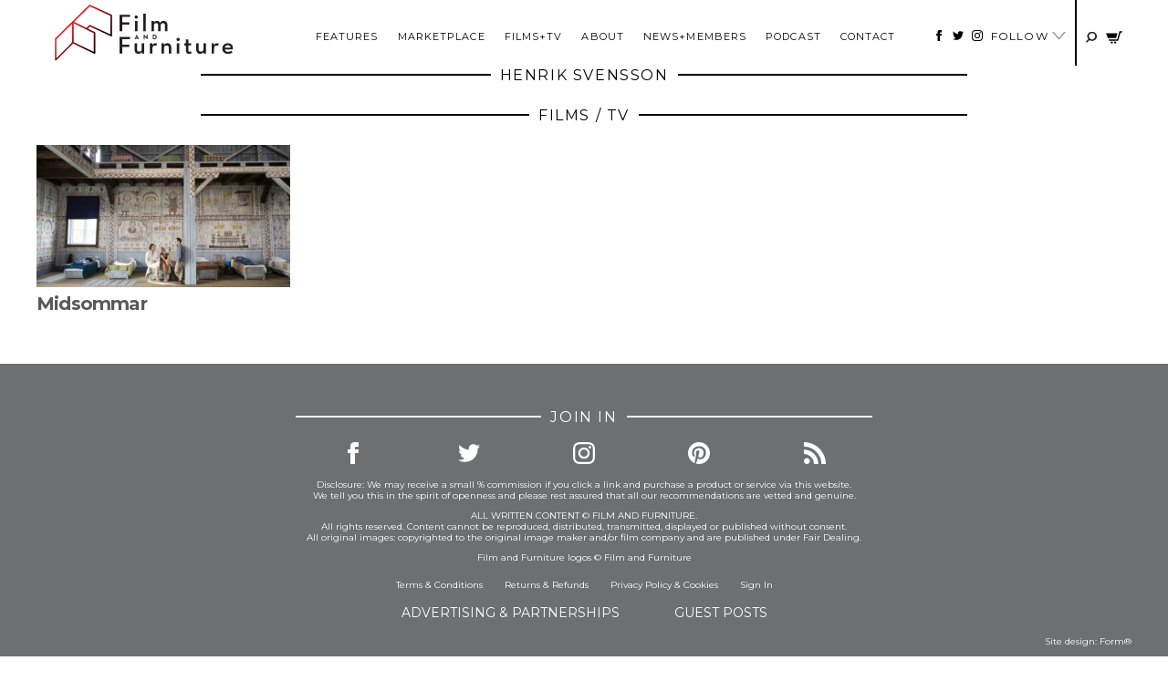

--- FILE ---
content_type: text/html; charset=UTF-8
request_url: https://filmandfurniture.com/designer/henrik-svensson/
body_size: 32553
content:

<!doctype html>
<html lang="en-GB">
  <head><meta charset="utf-8"><script>if(navigator.userAgent.match(/MSIE|Internet Explorer/i)||navigator.userAgent.match(/Trident\/7\..*?rv:11/i)){var href=document.location.href;if(!href.match(/[?&]nowprocket/)){if(href.indexOf("?")==-1){if(href.indexOf("#")==-1){document.location.href=href+"?nowprocket=1"}else{document.location.href=href.replace("#","?nowprocket=1#")}}else{if(href.indexOf("#")==-1){document.location.href=href+"&nowprocket=1"}else{document.location.href=href.replace("#","&nowprocket=1#")}}}}</script><script>(()=>{class RocketLazyLoadScripts{constructor(){this.v="2.0.3",this.userEvents=["keydown","keyup","mousedown","mouseup","mousemove","mouseover","mouseenter","mouseout","mouseleave","touchmove","touchstart","touchend","touchcancel","wheel","click","dblclick","input","visibilitychange"],this.attributeEvents=["onblur","onclick","oncontextmenu","ondblclick","onfocus","onmousedown","onmouseenter","onmouseleave","onmousemove","onmouseout","onmouseover","onmouseup","onmousewheel","onscroll","onsubmit"]}async t(){this.i(),this.o(),/iP(ad|hone)/.test(navigator.userAgent)&&this.h(),this.u(),this.l(this),this.m(),this.k(this),this.p(this),this._(),await Promise.all([this.R(),this.L()]),this.lastBreath=Date.now(),this.S(this),this.P(),this.D(),this.O(),this.M(),await this.C(this.delayedScripts.normal),await this.C(this.delayedScripts.defer),await this.C(this.delayedScripts.async),this.F("domReady"),await this.T(),await this.j(),await this.I(),this.F("windowLoad"),await this.A(),window.dispatchEvent(new Event("rocket-allScriptsLoaded")),this.everythingLoaded=!0,this.lastTouchEnd&&await new Promise((t=>setTimeout(t,500-Date.now()+this.lastTouchEnd))),this.H(),this.F("all"),this.U(),this.W()}i(){this.CSPIssue=sessionStorage.getItem("rocketCSPIssue"),document.addEventListener("securitypolicyviolation",(t=>{this.CSPIssue||"script-src-elem"!==t.violatedDirective||"data"!==t.blockedURI||(this.CSPIssue=!0,sessionStorage.setItem("rocketCSPIssue",!0))}),{isRocket:!0})}o(){window.addEventListener("pageshow",(t=>{this.persisted=t.persisted,this.realWindowLoadedFired=!0}),{isRocket:!0}),window.addEventListener("pagehide",(()=>{this.onFirstUserAction=null}),{isRocket:!0})}h(){let t;function e(e){t=e}window.addEventListener("touchstart",e,{isRocket:!0}),window.addEventListener("touchend",(function i(o){Math.abs(o.changedTouches[0].pageX-t.changedTouches[0].pageX)<10&&Math.abs(o.changedTouches[0].pageY-t.changedTouches[0].pageY)<10&&o.timeStamp-t.timeStamp<200&&(o.target.dispatchEvent(new PointerEvent("click",{target:o.target,bubbles:!0,cancelable:!0,detail:1})),event.preventDefault(),window.removeEventListener("touchstart",e,{isRocket:!0}),window.removeEventListener("touchend",i,{isRocket:!0}))}),{isRocket:!0})}q(t){this.userActionTriggered||("mousemove"!==t.type||this.firstMousemoveIgnored?"keyup"===t.type||"mouseover"===t.type||"mouseout"===t.type||(this.userActionTriggered=!0,this.onFirstUserAction&&this.onFirstUserAction()):this.firstMousemoveIgnored=!0),"click"===t.type&&t.preventDefault(),this.savedUserEvents.length>0&&(t.stopPropagation(),t.stopImmediatePropagation()),"touchstart"===this.lastEvent&&"touchend"===t.type&&(this.lastTouchEnd=Date.now()),"click"===t.type&&(this.lastTouchEnd=0),this.lastEvent=t.type,this.savedUserEvents.push(t)}u(){this.savedUserEvents=[],this.userEventHandler=this.q.bind(this),this.userEvents.forEach((t=>window.addEventListener(t,this.userEventHandler,{passive:!1,isRocket:!0})))}U(){this.userEvents.forEach((t=>window.removeEventListener(t,this.userEventHandler,{passive:!1,isRocket:!0}))),this.savedUserEvents.forEach((t=>{t.target.dispatchEvent(new window[t.constructor.name](t.type,t))}))}m(){this.eventsMutationObserver=new MutationObserver((t=>{const e="return false";for(const i of t){if("attributes"===i.type){const t=i.target.getAttribute(i.attributeName);t&&t!==e&&(i.target.setAttribute("data-rocket-"+i.attributeName,t),i.target["rocket"+i.attributeName]=new Function("event",t),i.target.setAttribute(i.attributeName,e))}"childList"===i.type&&i.addedNodes.forEach((t=>{if(t.nodeType===Node.ELEMENT_NODE)for(const i of t.attributes)this.attributeEvents.includes(i.name)&&i.value&&""!==i.value&&(t.setAttribute("data-rocket-"+i.name,i.value),t["rocket"+i.name]=new Function("event",i.value),t.setAttribute(i.name,e))}))}})),this.eventsMutationObserver.observe(document,{subtree:!0,childList:!0,attributeFilter:this.attributeEvents})}H(){this.eventsMutationObserver.disconnect(),this.attributeEvents.forEach((t=>{document.querySelectorAll("[data-rocket-"+t+"]").forEach((e=>{e.setAttribute(t,e.getAttribute("data-rocket-"+t)),e.removeAttribute("data-rocket-"+t)}))}))}k(t){Object.defineProperty(HTMLElement.prototype,"onclick",{get(){return this.rocketonclick||null},set(e){this.rocketonclick=e,this.setAttribute(t.everythingLoaded?"onclick":"data-rocket-onclick","this.rocketonclick(event)")}})}S(t){function e(e,i){let o=e[i];e[i]=null,Object.defineProperty(e,i,{get:()=>o,set(s){t.everythingLoaded?o=s:e["rocket"+i]=o=s}})}e(document,"onreadystatechange"),e(window,"onload"),e(window,"onpageshow");try{Object.defineProperty(document,"readyState",{get:()=>t.rocketReadyState,set(e){t.rocketReadyState=e},configurable:!0}),document.readyState="loading"}catch(t){console.log("WPRocket DJE readyState conflict, bypassing")}}l(t){this.originalAddEventListener=EventTarget.prototype.addEventListener,this.originalRemoveEventListener=EventTarget.prototype.removeEventListener,this.savedEventListeners=[],EventTarget.prototype.addEventListener=function(e,i,o){o&&o.isRocket||!t.B(e,this)&&!t.userEvents.includes(e)||t.B(e,this)&&!t.userActionTriggered||e.startsWith("rocket-")||t.everythingLoaded?t.originalAddEventListener.call(this,e,i,o):t.savedEventListeners.push({target:this,remove:!1,type:e,func:i,options:o})},EventTarget.prototype.removeEventListener=function(e,i,o){o&&o.isRocket||!t.B(e,this)&&!t.userEvents.includes(e)||t.B(e,this)&&!t.userActionTriggered||e.startsWith("rocket-")||t.everythingLoaded?t.originalRemoveEventListener.call(this,e,i,o):t.savedEventListeners.push({target:this,remove:!0,type:e,func:i,options:o})}}F(t){"all"===t&&(EventTarget.prototype.addEventListener=this.originalAddEventListener,EventTarget.prototype.removeEventListener=this.originalRemoveEventListener),this.savedEventListeners=this.savedEventListeners.filter((e=>{let i=e.type,o=e.target||window;return"domReady"===t&&"DOMContentLoaded"!==i&&"readystatechange"!==i||("windowLoad"===t&&"load"!==i&&"readystatechange"!==i&&"pageshow"!==i||(this.B(i,o)&&(i="rocket-"+i),e.remove?o.removeEventListener(i,e.func,e.options):o.addEventListener(i,e.func,e.options),!1))}))}p(t){let e;function i(e){return t.everythingLoaded?e:e.split(" ").map((t=>"load"===t||t.startsWith("load.")?"rocket-jquery-load":t)).join(" ")}function o(o){function s(e){const s=o.fn[e];o.fn[e]=o.fn.init.prototype[e]=function(){return this[0]===window&&t.userActionTriggered&&("string"==typeof arguments[0]||arguments[0]instanceof String?arguments[0]=i(arguments[0]):"object"==typeof arguments[0]&&Object.keys(arguments[0]).forEach((t=>{const e=arguments[0][t];delete arguments[0][t],arguments[0][i(t)]=e}))),s.apply(this,arguments),this}}if(o&&o.fn&&!t.allJQueries.includes(o)){const e={DOMContentLoaded:[],"rocket-DOMContentLoaded":[]};for(const t in e)document.addEventListener(t,(()=>{e[t].forEach((t=>t()))}),{isRocket:!0});o.fn.ready=o.fn.init.prototype.ready=function(i){function s(){parseInt(o.fn.jquery)>2?setTimeout((()=>i.bind(document)(o))):i.bind(document)(o)}return t.realDomReadyFired?!t.userActionTriggered||t.fauxDomReadyFired?s():e["rocket-DOMContentLoaded"].push(s):e.DOMContentLoaded.push(s),o([])},s("on"),s("one"),s("off"),t.allJQueries.push(o)}e=o}t.allJQueries=[],o(window.jQuery),Object.defineProperty(window,"jQuery",{get:()=>e,set(t){o(t)}})}P(){const t=new Map;document.write=document.writeln=function(e){const i=document.currentScript,o=document.createRange(),s=i.parentElement;let n=t.get(i);void 0===n&&(n=i.nextSibling,t.set(i,n));const c=document.createDocumentFragment();o.setStart(c,0),c.appendChild(o.createContextualFragment(e)),s.insertBefore(c,n)}}async R(){return new Promise((t=>{this.userActionTriggered?t():this.onFirstUserAction=t}))}async L(){return new Promise((t=>{document.addEventListener("DOMContentLoaded",(()=>{this.realDomReadyFired=!0,t()}),{isRocket:!0})}))}async I(){return this.realWindowLoadedFired?Promise.resolve():new Promise((t=>{window.addEventListener("load",t,{isRocket:!0})}))}M(){this.pendingScripts=[];this.scriptsMutationObserver=new MutationObserver((t=>{for(const e of t)e.addedNodes.forEach((t=>{"SCRIPT"!==t.tagName||t.noModule||t.isWPRocket||this.pendingScripts.push({script:t,promise:new Promise((e=>{const i=()=>{const i=this.pendingScripts.findIndex((e=>e.script===t));i>=0&&this.pendingScripts.splice(i,1),e()};t.addEventListener("load",i,{isRocket:!0}),t.addEventListener("error",i,{isRocket:!0}),setTimeout(i,1e3)}))})}))})),this.scriptsMutationObserver.observe(document,{childList:!0,subtree:!0})}async j(){await this.J(),this.pendingScripts.length?(await this.pendingScripts[0].promise,await this.j()):this.scriptsMutationObserver.disconnect()}D(){this.delayedScripts={normal:[],async:[],defer:[]},document.querySelectorAll("script[type$=rocketlazyloadscript]").forEach((t=>{t.hasAttribute("data-rocket-src")?t.hasAttribute("async")&&!1!==t.async?this.delayedScripts.async.push(t):t.hasAttribute("defer")&&!1!==t.defer||"module"===t.getAttribute("data-rocket-type")?this.delayedScripts.defer.push(t):this.delayedScripts.normal.push(t):this.delayedScripts.normal.push(t)}))}async _(){await this.L();let t=[];document.querySelectorAll("script[type$=rocketlazyloadscript][data-rocket-src]").forEach((e=>{let i=e.getAttribute("data-rocket-src");if(i&&!i.startsWith("data:")){i.startsWith("//")&&(i=location.protocol+i);try{const o=new URL(i).origin;o!==location.origin&&t.push({src:o,crossOrigin:e.crossOrigin||"module"===e.getAttribute("data-rocket-type")})}catch(t){}}})),t=[...new Map(t.map((t=>[JSON.stringify(t),t]))).values()],this.N(t,"preconnect")}async $(t){if(await this.G(),!0!==t.noModule||!("noModule"in HTMLScriptElement.prototype))return new Promise((e=>{let i;function o(){(i||t).setAttribute("data-rocket-status","executed"),e()}try{if(navigator.userAgent.includes("Firefox/")||""===navigator.vendor||this.CSPIssue)i=document.createElement("script"),[...t.attributes].forEach((t=>{let e=t.nodeName;"type"!==e&&("data-rocket-type"===e&&(e="type"),"data-rocket-src"===e&&(e="src"),i.setAttribute(e,t.nodeValue))})),t.text&&(i.text=t.text),t.nonce&&(i.nonce=t.nonce),i.hasAttribute("src")?(i.addEventListener("load",o,{isRocket:!0}),i.addEventListener("error",(()=>{i.setAttribute("data-rocket-status","failed-network"),e()}),{isRocket:!0}),setTimeout((()=>{i.isConnected||e()}),1)):(i.text=t.text,o()),i.isWPRocket=!0,t.parentNode.replaceChild(i,t);else{const i=t.getAttribute("data-rocket-type"),s=t.getAttribute("data-rocket-src");i?(t.type=i,t.removeAttribute("data-rocket-type")):t.removeAttribute("type"),t.addEventListener("load",o,{isRocket:!0}),t.addEventListener("error",(i=>{this.CSPIssue&&i.target.src.startsWith("data:")?(console.log("WPRocket: CSP fallback activated"),t.removeAttribute("src"),this.$(t).then(e)):(t.setAttribute("data-rocket-status","failed-network"),e())}),{isRocket:!0}),s?(t.fetchPriority="high",t.removeAttribute("data-rocket-src"),t.src=s):t.src="data:text/javascript;base64,"+window.btoa(unescape(encodeURIComponent(t.text)))}}catch(i){t.setAttribute("data-rocket-status","failed-transform"),e()}}));t.setAttribute("data-rocket-status","skipped")}async C(t){const e=t.shift();return e?(e.isConnected&&await this.$(e),this.C(t)):Promise.resolve()}O(){this.N([...this.delayedScripts.normal,...this.delayedScripts.defer,...this.delayedScripts.async],"preload")}N(t,e){this.trash=this.trash||[];let i=!0;var o=document.createDocumentFragment();t.forEach((t=>{const s=t.getAttribute&&t.getAttribute("data-rocket-src")||t.src;if(s&&!s.startsWith("data:")){const n=document.createElement("link");n.href=s,n.rel=e,"preconnect"!==e&&(n.as="script",n.fetchPriority=i?"high":"low"),t.getAttribute&&"module"===t.getAttribute("data-rocket-type")&&(n.crossOrigin=!0),t.crossOrigin&&(n.crossOrigin=t.crossOrigin),t.integrity&&(n.integrity=t.integrity),t.nonce&&(n.nonce=t.nonce),o.appendChild(n),this.trash.push(n),i=!1}})),document.head.appendChild(o)}W(){this.trash.forEach((t=>t.remove()))}async T(){try{document.readyState="interactive"}catch(t){}this.fauxDomReadyFired=!0;try{await this.G(),document.dispatchEvent(new Event("rocket-readystatechange")),await this.G(),document.rocketonreadystatechange&&document.rocketonreadystatechange(),await this.G(),document.dispatchEvent(new Event("rocket-DOMContentLoaded")),await this.G(),window.dispatchEvent(new Event("rocket-DOMContentLoaded"))}catch(t){console.error(t)}}async A(){try{document.readyState="complete"}catch(t){}try{await this.G(),document.dispatchEvent(new Event("rocket-readystatechange")),await this.G(),document.rocketonreadystatechange&&document.rocketonreadystatechange(),await this.G(),window.dispatchEvent(new Event("rocket-load")),await this.G(),window.rocketonload&&window.rocketonload(),await this.G(),this.allJQueries.forEach((t=>t(window).trigger("rocket-jquery-load"))),await this.G();const t=new Event("rocket-pageshow");t.persisted=this.persisted,window.dispatchEvent(t),await this.G(),window.rocketonpageshow&&window.rocketonpageshow({persisted:this.persisted})}catch(t){console.error(t)}}async G(){Date.now()-this.lastBreath>45&&(await this.J(),this.lastBreath=Date.now())}async J(){return document.hidden?new Promise((t=>setTimeout(t))):new Promise((t=>requestAnimationFrame(t)))}B(t,e){return e===document&&"readystatechange"===t||(e===document&&"DOMContentLoaded"===t||(e===window&&"DOMContentLoaded"===t||(e===window&&"load"===t||e===window&&"pageshow"===t)))}static run(){(new RocketLazyLoadScripts).t()}}RocketLazyLoadScripts.run()})();</script>
  
  <meta http-equiv="x-ua-compatible" content="ie=edge">
  <meta name="viewport" content="width=device-width, initial-scale=1">
  <meta name='robots' content='index, follow, max-image-preview:large, max-snippet:-1, max-video-preview:-1' />

	<!-- This site is optimized with the Yoast SEO plugin v26.8 - https://yoast.com/product/yoast-seo-wordpress/ -->
	<title>Henrik Svensson - Film and Furniture</title>
<link crossorigin data-rocket-preconnect href="https://fonts.googleapis.com" rel="preconnect">
<link data-rocket-preload as="style" href="https://fonts.googleapis.com/css?family=Droid%20Serif%3A400%2C400i%2C700%2C700i%7CMontserrat%3A400%2C400i%2C700%2C700i&#038;display=swap" rel="preload">
<link href="https://fonts.googleapis.com/css?family=Droid%20Serif%3A400%2C400i%2C700%2C700i%7CMontserrat%3A400%2C400i%2C700%2C700i&#038;display=swap" media="print" onload="this.media=&#039;all&#039;" rel="stylesheet">
<noscript><link rel="stylesheet" href="https://fonts.googleapis.com/css?family=Droid%20Serif%3A400%2C400i%2C700%2C700i%7CMontserrat%3A400%2C400i%2C700%2C700i&#038;display=swap"></noscript><link rel="preload" data-rocket-preload as="image" href="https://filmandfurniture.com/wp-content/uploads/2020/10/midsommar-380x214.jpeg" imagesrcset="https://filmandfurniture.com/wp-content/uploads/2020/10/midsommar-380x214.jpeg 380w, https://filmandfurniture.com/wp-content/uploads/2020/10/midsommar-760x428.jpeg 760w, https://filmandfurniture.com/wp-content/uploads/2020/10/midsommar-280x158.jpeg 280w, https://filmandfurniture.com/wp-content/uploads/2020/10/midsommar-580x328.jpeg 580w, https://filmandfurniture.com/wp-content/uploads/2020/10/midsommar-708x400.jpeg 708w" imagesizes="(max-width: 380px) 100vw, 380px" fetchpriority="high">
	<meta name="description" content="Henrik Svensson production designer" />
	<link rel="canonical" href="https://filmandfurniture.com/designer/henrik-svensson/" />
	<meta property="og:locale" content="en_GB" />
	<meta property="og:type" content="article" />
	<meta property="og:title" content="Henrik Svensson - Film and Furniture" />
	<meta property="og:description" content="Henrik Svensson production designer" />
	<meta property="og:url" content="https://filmandfurniture.com/designer/henrik-svensson/" />
	<meta property="og:site_name" content="Film and Furniture" />
	<script type="application/ld+json" class="yoast-schema-graph">{"@context":"https://schema.org","@graph":[{"@type":"WebPage","@id":"https://filmandfurniture.com/designer/henrik-svensson/","url":"https://filmandfurniture.com/designer/henrik-svensson/","name":"Henrik Svensson - Film and Furniture","isPartOf":{"@id":"https://filmandfurniture.com/#website"},"datePublished":"2020-10-24T12:09:02+00:00","description":"Henrik Svensson production designer","breadcrumb":{"@id":"https://filmandfurniture.com/designer/henrik-svensson/#breadcrumb"},"inLanguage":"en-GB","potentialAction":[{"@type":"ReadAction","target":["https://filmandfurniture.com/designer/henrik-svensson/"]}]},{"@type":"BreadcrumbList","@id":"https://filmandfurniture.com/designer/henrik-svensson/#breadcrumb","itemListElement":[{"@type":"ListItem","position":1,"name":"Home","item":"https://filmandfurniture.com/"},{"@type":"ListItem","position":2,"name":"Designers","item":"https://filmandfurniture.com/designer/"},{"@type":"ListItem","position":3,"name":"Henrik Svensson"}]},{"@type":"WebSite","@id":"https://filmandfurniture.com/#website","url":"https://filmandfurniture.com/","name":"Film and Furniture","description":"For design geeks, film nerds and furniture fans","potentialAction":[{"@type":"SearchAction","target":{"@type":"EntryPoint","urlTemplate":"https://filmandfurniture.com/?s={search_term_string}"},"query-input":{"@type":"PropertyValueSpecification","valueRequired":true,"valueName":"search_term_string"}}],"inLanguage":"en-GB"}]}</script>
	<!-- / Yoast SEO plugin. -->


<link rel='dns-prefetch' href='//capi-automation.s3.us-east-2.amazonaws.com' />
<link href='https://fonts.gstatic.com' crossorigin rel='preconnect' />
<link href='//hb.wpmucdn.com' rel='preconnect' />
<script type="text/javascript" id="wpp-js" src="https://filmandfurniture.com/wp-content/plugins/wordpress-popular-posts/assets/js/wpp.min.js?ver=7.3.6" data-sampling="1" data-sampling-rate="100" data-api-url="https://filmandfurniture.com/wp-json/wordpress-popular-posts" data-post-id="17344" data-token="21c14e6357" data-lang="0" data-debug="0"></script>
<link rel="alternate" type="application/rss+xml" title="Film and Furniture &raquo; Henrik Svensson Comments Feed" href="https://filmandfurniture.com/designer/henrik-svensson/feed/" />
<link rel="alternate" title="oEmbed (JSON)" type="application/json+oembed" href="https://filmandfurniture.com/wp-json/oembed/1.0/embed?url=https%3A%2F%2Ffilmandfurniture.com%2Fdesigner%2Fhenrik-svensson%2F" />
<link rel="alternate" title="oEmbed (XML)" type="text/xml+oembed" href="https://filmandfurniture.com/wp-json/oembed/1.0/embed?url=https%3A%2F%2Ffilmandfurniture.com%2Fdesigner%2Fhenrik-svensson%2F&#038;format=xml" />
<style id='wp-img-auto-sizes-contain-inline-css' type='text/css'>
img:is([sizes=auto i],[sizes^="auto," i]){contain-intrinsic-size:3000px 1500px}
/*# sourceURL=wp-img-auto-sizes-contain-inline-css */
</style>
<link rel='stylesheet' id='sbi_styles-css' href='https://filmandfurniture.com/wp-content/plugins/instagram-feed/css/sbi-styles.min.css?ver=6.10.0' type='text/css' media='all' />
<style id='wp-emoji-styles-inline-css' type='text/css'>

	img.wp-smiley, img.emoji {
		display: inline !important;
		border: none !important;
		box-shadow: none !important;
		height: 1em !important;
		width: 1em !important;
		margin: 0 0.07em !important;
		vertical-align: -0.1em !important;
		background: none !important;
		padding: 0 !important;
	}
/*# sourceURL=wp-emoji-styles-inline-css */
</style>
<style id='wp-block-library-inline-css' type='text/css'>
:root{--wp-block-synced-color:#7a00df;--wp-block-synced-color--rgb:122,0,223;--wp-bound-block-color:var(--wp-block-synced-color);--wp-editor-canvas-background:#ddd;--wp-admin-theme-color:#007cba;--wp-admin-theme-color--rgb:0,124,186;--wp-admin-theme-color-darker-10:#006ba1;--wp-admin-theme-color-darker-10--rgb:0,107,160.5;--wp-admin-theme-color-darker-20:#005a87;--wp-admin-theme-color-darker-20--rgb:0,90,135;--wp-admin-border-width-focus:2px}@media (min-resolution:192dpi){:root{--wp-admin-border-width-focus:1.5px}}.wp-element-button{cursor:pointer}:root .has-very-light-gray-background-color{background-color:#eee}:root .has-very-dark-gray-background-color{background-color:#313131}:root .has-very-light-gray-color{color:#eee}:root .has-very-dark-gray-color{color:#313131}:root .has-vivid-green-cyan-to-vivid-cyan-blue-gradient-background{background:linear-gradient(135deg,#00d084,#0693e3)}:root .has-purple-crush-gradient-background{background:linear-gradient(135deg,#34e2e4,#4721fb 50%,#ab1dfe)}:root .has-hazy-dawn-gradient-background{background:linear-gradient(135deg,#faaca8,#dad0ec)}:root .has-subdued-olive-gradient-background{background:linear-gradient(135deg,#fafae1,#67a671)}:root .has-atomic-cream-gradient-background{background:linear-gradient(135deg,#fdd79a,#004a59)}:root .has-nightshade-gradient-background{background:linear-gradient(135deg,#330968,#31cdcf)}:root .has-midnight-gradient-background{background:linear-gradient(135deg,#020381,#2874fc)}:root{--wp--preset--font-size--normal:16px;--wp--preset--font-size--huge:42px}.has-regular-font-size{font-size:1em}.has-larger-font-size{font-size:2.625em}.has-normal-font-size{font-size:var(--wp--preset--font-size--normal)}.has-huge-font-size{font-size:var(--wp--preset--font-size--huge)}.has-text-align-center{text-align:center}.has-text-align-left{text-align:left}.has-text-align-right{text-align:right}.has-fit-text{white-space:nowrap!important}#end-resizable-editor-section{display:none}.aligncenter{clear:both}.items-justified-left{justify-content:flex-start}.items-justified-center{justify-content:center}.items-justified-right{justify-content:flex-end}.items-justified-space-between{justify-content:space-between}.screen-reader-text{border:0;clip-path:inset(50%);height:1px;margin:-1px;overflow:hidden;padding:0;position:absolute;width:1px;word-wrap:normal!important}.screen-reader-text:focus{background-color:#ddd;clip-path:none;color:#444;display:block;font-size:1em;height:auto;left:5px;line-height:normal;padding:15px 23px 14px;text-decoration:none;top:5px;width:auto;z-index:100000}html :where(.has-border-color){border-style:solid}html :where([style*=border-top-color]){border-top-style:solid}html :where([style*=border-right-color]){border-right-style:solid}html :where([style*=border-bottom-color]){border-bottom-style:solid}html :where([style*=border-left-color]){border-left-style:solid}html :where([style*=border-width]){border-style:solid}html :where([style*=border-top-width]){border-top-style:solid}html :where([style*=border-right-width]){border-right-style:solid}html :where([style*=border-bottom-width]){border-bottom-style:solid}html :where([style*=border-left-width]){border-left-style:solid}html :where(img[class*=wp-image-]){height:auto;max-width:100%}:where(figure){margin:0 0 1em}html :where(.is-position-sticky){--wp-admin--admin-bar--position-offset:var(--wp-admin--admin-bar--height,0px)}@media screen and (max-width:600px){html :where(.is-position-sticky){--wp-admin--admin-bar--position-offset:0px}}

/*# sourceURL=wp-block-library-inline-css */
</style><link data-minify="1" rel='stylesheet' id='wc-blocks-style-css' href='https://filmandfurniture.com/wp-content/cache/min/1/wp-content/plugins/woocommerce/assets/client/blocks/wc-blocks.css?ver=1765364504' type='text/css' media='all' />
<style id='global-styles-inline-css' type='text/css'>
:root{--wp--preset--aspect-ratio--square: 1;--wp--preset--aspect-ratio--4-3: 4/3;--wp--preset--aspect-ratio--3-4: 3/4;--wp--preset--aspect-ratio--3-2: 3/2;--wp--preset--aspect-ratio--2-3: 2/3;--wp--preset--aspect-ratio--16-9: 16/9;--wp--preset--aspect-ratio--9-16: 9/16;--wp--preset--color--black: #000000;--wp--preset--color--cyan-bluish-gray: #abb8c3;--wp--preset--color--white: #ffffff;--wp--preset--color--pale-pink: #f78da7;--wp--preset--color--vivid-red: #cf2e2e;--wp--preset--color--luminous-vivid-orange: #ff6900;--wp--preset--color--luminous-vivid-amber: #fcb900;--wp--preset--color--light-green-cyan: #7bdcb5;--wp--preset--color--vivid-green-cyan: #00d084;--wp--preset--color--pale-cyan-blue: #8ed1fc;--wp--preset--color--vivid-cyan-blue: #0693e3;--wp--preset--color--vivid-purple: #9b51e0;--wp--preset--gradient--vivid-cyan-blue-to-vivid-purple: linear-gradient(135deg,rgb(6,147,227) 0%,rgb(155,81,224) 100%);--wp--preset--gradient--light-green-cyan-to-vivid-green-cyan: linear-gradient(135deg,rgb(122,220,180) 0%,rgb(0,208,130) 100%);--wp--preset--gradient--luminous-vivid-amber-to-luminous-vivid-orange: linear-gradient(135deg,rgb(252,185,0) 0%,rgb(255,105,0) 100%);--wp--preset--gradient--luminous-vivid-orange-to-vivid-red: linear-gradient(135deg,rgb(255,105,0) 0%,rgb(207,46,46) 100%);--wp--preset--gradient--very-light-gray-to-cyan-bluish-gray: linear-gradient(135deg,rgb(238,238,238) 0%,rgb(169,184,195) 100%);--wp--preset--gradient--cool-to-warm-spectrum: linear-gradient(135deg,rgb(74,234,220) 0%,rgb(151,120,209) 20%,rgb(207,42,186) 40%,rgb(238,44,130) 60%,rgb(251,105,98) 80%,rgb(254,248,76) 100%);--wp--preset--gradient--blush-light-purple: linear-gradient(135deg,rgb(255,206,236) 0%,rgb(152,150,240) 100%);--wp--preset--gradient--blush-bordeaux: linear-gradient(135deg,rgb(254,205,165) 0%,rgb(254,45,45) 50%,rgb(107,0,62) 100%);--wp--preset--gradient--luminous-dusk: linear-gradient(135deg,rgb(255,203,112) 0%,rgb(199,81,192) 50%,rgb(65,88,208) 100%);--wp--preset--gradient--pale-ocean: linear-gradient(135deg,rgb(255,245,203) 0%,rgb(182,227,212) 50%,rgb(51,167,181) 100%);--wp--preset--gradient--electric-grass: linear-gradient(135deg,rgb(202,248,128) 0%,rgb(113,206,126) 100%);--wp--preset--gradient--midnight: linear-gradient(135deg,rgb(2,3,129) 0%,rgb(40,116,252) 100%);--wp--preset--font-size--small: 13px;--wp--preset--font-size--medium: 20px;--wp--preset--font-size--large: 36px;--wp--preset--font-size--x-large: 42px;--wp--preset--spacing--20: 0.44rem;--wp--preset--spacing--30: 0.67rem;--wp--preset--spacing--40: 1rem;--wp--preset--spacing--50: 1.5rem;--wp--preset--spacing--60: 2.25rem;--wp--preset--spacing--70: 3.38rem;--wp--preset--spacing--80: 5.06rem;--wp--preset--shadow--natural: 6px 6px 9px rgba(0, 0, 0, 0.2);--wp--preset--shadow--deep: 12px 12px 50px rgba(0, 0, 0, 0.4);--wp--preset--shadow--sharp: 6px 6px 0px rgba(0, 0, 0, 0.2);--wp--preset--shadow--outlined: 6px 6px 0px -3px rgb(255, 255, 255), 6px 6px rgb(0, 0, 0);--wp--preset--shadow--crisp: 6px 6px 0px rgb(0, 0, 0);}:where(.is-layout-flex){gap: 0.5em;}:where(.is-layout-grid){gap: 0.5em;}body .is-layout-flex{display: flex;}.is-layout-flex{flex-wrap: wrap;align-items: center;}.is-layout-flex > :is(*, div){margin: 0;}body .is-layout-grid{display: grid;}.is-layout-grid > :is(*, div){margin: 0;}:where(.wp-block-columns.is-layout-flex){gap: 2em;}:where(.wp-block-columns.is-layout-grid){gap: 2em;}:where(.wp-block-post-template.is-layout-flex){gap: 1.25em;}:where(.wp-block-post-template.is-layout-grid){gap: 1.25em;}.has-black-color{color: var(--wp--preset--color--black) !important;}.has-cyan-bluish-gray-color{color: var(--wp--preset--color--cyan-bluish-gray) !important;}.has-white-color{color: var(--wp--preset--color--white) !important;}.has-pale-pink-color{color: var(--wp--preset--color--pale-pink) !important;}.has-vivid-red-color{color: var(--wp--preset--color--vivid-red) !important;}.has-luminous-vivid-orange-color{color: var(--wp--preset--color--luminous-vivid-orange) !important;}.has-luminous-vivid-amber-color{color: var(--wp--preset--color--luminous-vivid-amber) !important;}.has-light-green-cyan-color{color: var(--wp--preset--color--light-green-cyan) !important;}.has-vivid-green-cyan-color{color: var(--wp--preset--color--vivid-green-cyan) !important;}.has-pale-cyan-blue-color{color: var(--wp--preset--color--pale-cyan-blue) !important;}.has-vivid-cyan-blue-color{color: var(--wp--preset--color--vivid-cyan-blue) !important;}.has-vivid-purple-color{color: var(--wp--preset--color--vivid-purple) !important;}.has-black-background-color{background-color: var(--wp--preset--color--black) !important;}.has-cyan-bluish-gray-background-color{background-color: var(--wp--preset--color--cyan-bluish-gray) !important;}.has-white-background-color{background-color: var(--wp--preset--color--white) !important;}.has-pale-pink-background-color{background-color: var(--wp--preset--color--pale-pink) !important;}.has-vivid-red-background-color{background-color: var(--wp--preset--color--vivid-red) !important;}.has-luminous-vivid-orange-background-color{background-color: var(--wp--preset--color--luminous-vivid-orange) !important;}.has-luminous-vivid-amber-background-color{background-color: var(--wp--preset--color--luminous-vivid-amber) !important;}.has-light-green-cyan-background-color{background-color: var(--wp--preset--color--light-green-cyan) !important;}.has-vivid-green-cyan-background-color{background-color: var(--wp--preset--color--vivid-green-cyan) !important;}.has-pale-cyan-blue-background-color{background-color: var(--wp--preset--color--pale-cyan-blue) !important;}.has-vivid-cyan-blue-background-color{background-color: var(--wp--preset--color--vivid-cyan-blue) !important;}.has-vivid-purple-background-color{background-color: var(--wp--preset--color--vivid-purple) !important;}.has-black-border-color{border-color: var(--wp--preset--color--black) !important;}.has-cyan-bluish-gray-border-color{border-color: var(--wp--preset--color--cyan-bluish-gray) !important;}.has-white-border-color{border-color: var(--wp--preset--color--white) !important;}.has-pale-pink-border-color{border-color: var(--wp--preset--color--pale-pink) !important;}.has-vivid-red-border-color{border-color: var(--wp--preset--color--vivid-red) !important;}.has-luminous-vivid-orange-border-color{border-color: var(--wp--preset--color--luminous-vivid-orange) !important;}.has-luminous-vivid-amber-border-color{border-color: var(--wp--preset--color--luminous-vivid-amber) !important;}.has-light-green-cyan-border-color{border-color: var(--wp--preset--color--light-green-cyan) !important;}.has-vivid-green-cyan-border-color{border-color: var(--wp--preset--color--vivid-green-cyan) !important;}.has-pale-cyan-blue-border-color{border-color: var(--wp--preset--color--pale-cyan-blue) !important;}.has-vivid-cyan-blue-border-color{border-color: var(--wp--preset--color--vivid-cyan-blue) !important;}.has-vivid-purple-border-color{border-color: var(--wp--preset--color--vivid-purple) !important;}.has-vivid-cyan-blue-to-vivid-purple-gradient-background{background: var(--wp--preset--gradient--vivid-cyan-blue-to-vivid-purple) !important;}.has-light-green-cyan-to-vivid-green-cyan-gradient-background{background: var(--wp--preset--gradient--light-green-cyan-to-vivid-green-cyan) !important;}.has-luminous-vivid-amber-to-luminous-vivid-orange-gradient-background{background: var(--wp--preset--gradient--luminous-vivid-amber-to-luminous-vivid-orange) !important;}.has-luminous-vivid-orange-to-vivid-red-gradient-background{background: var(--wp--preset--gradient--luminous-vivid-orange-to-vivid-red) !important;}.has-very-light-gray-to-cyan-bluish-gray-gradient-background{background: var(--wp--preset--gradient--very-light-gray-to-cyan-bluish-gray) !important;}.has-cool-to-warm-spectrum-gradient-background{background: var(--wp--preset--gradient--cool-to-warm-spectrum) !important;}.has-blush-light-purple-gradient-background{background: var(--wp--preset--gradient--blush-light-purple) !important;}.has-blush-bordeaux-gradient-background{background: var(--wp--preset--gradient--blush-bordeaux) !important;}.has-luminous-dusk-gradient-background{background: var(--wp--preset--gradient--luminous-dusk) !important;}.has-pale-ocean-gradient-background{background: var(--wp--preset--gradient--pale-ocean) !important;}.has-electric-grass-gradient-background{background: var(--wp--preset--gradient--electric-grass) !important;}.has-midnight-gradient-background{background: var(--wp--preset--gradient--midnight) !important;}.has-small-font-size{font-size: var(--wp--preset--font-size--small) !important;}.has-medium-font-size{font-size: var(--wp--preset--font-size--medium) !important;}.has-large-font-size{font-size: var(--wp--preset--font-size--large) !important;}.has-x-large-font-size{font-size: var(--wp--preset--font-size--x-large) !important;}
/*# sourceURL=global-styles-inline-css */
</style>

<style id='classic-theme-styles-inline-css' type='text/css'>
/*! This file is auto-generated */
.wp-block-button__link{color:#fff;background-color:#32373c;border-radius:9999px;box-shadow:none;text-decoration:none;padding:calc(.667em + 2px) calc(1.333em + 2px);font-size:1.125em}.wp-block-file__button{background:#32373c;color:#fff;text-decoration:none}
/*# sourceURL=/wp-includes/css/classic-themes.min.css */
</style>
<link data-minify="1" rel='stylesheet' id='customstyle-css' href='https://filmandfurniture.com/wp-content/cache/min/1/wp-content/plugins/custom-users-order/css/customdisplay.css?ver=1765364504' type='text/css' media='all' />
<style id='woocommerce-inline-inline-css' type='text/css'>
.woocommerce form .form-row .required { visibility: visible; }
/*# sourceURL=woocommerce-inline-inline-css */
</style>
<link data-minify="1" rel='stylesheet' id='ppress-frontend-css' href='https://filmandfurniture.com/wp-content/cache/min/1/wp-content/plugins/wp-user-avatar/assets/css/frontend.min.css?ver=1765364505' type='text/css' media='all' />
<link rel='stylesheet' id='ppress-flatpickr-css' href='https://filmandfurniture.com/wp-content/plugins/wp-user-avatar/assets/flatpickr/flatpickr.min.css?ver=4.16.8' type='text/css' media='all' />
<link rel='stylesheet' id='ppress-select2-css' href='https://filmandfurniture.com/wp-content/plugins/wp-user-avatar/assets/select2/select2.min.css?ver=a71dba13fc78b3b29f8e93355cc2aac9' type='text/css' media='all' />
<link data-minify="1" rel='stylesheet' id='wordpress-popular-posts-css-css' href='https://filmandfurniture.com/wp-content/cache/min/1/wp-content/plugins/wordpress-popular-posts/assets/css/wpp.css?ver=1765364505' type='text/css' media='all' />
<link data-minify="1" rel='stylesheet' id='yith-wcmbs-frontent-styles-css' href='https://filmandfurniture.com/wp-content/cache/min/1/wp-content/plugins/yith-woocommerce-membership-premium/assets/css/frontend.css?ver=1765364508' type='text/css' media='all' />
<link data-minify="1" rel='stylesheet' id='yith_ywsbs_frontend-css' href='https://filmandfurniture.com/wp-content/cache/min/1/wp-content/plugins/yith-woocommerce-subscription-premium/assets/css/frontend.css?ver=1765364505' type='text/css' media='all' />
<style id='yith_ywsbs_frontend-inline-css' type='text/css'>
.ywsbs-signup-fee{color:#467484;}.ywsbs-trial-period{color:#467484;}span.status.active{ color:#b2ac00;} span.status.paused{ color:#34495e;} span.status.pending{ color:#d38a0b;} span.status.overdue{ color:#d35400;} span.status.trial{ color:#8e44ad;} span.status.cancelled{ color:#c0392b;} span.status.expired{ color:#bdc3c7;} span.status.suspended{ color:#e74c3c;} 
/*# sourceURL=yith_ywsbs_frontend-inline-css */
</style>
<link rel='stylesheet' id='__EPYT__style-css' href='https://filmandfurniture.com/wp-content/plugins/youtube-embed-plus/styles/ytprefs.min.css?ver=14.2.4' type='text/css' media='all' />
<style id='__EPYT__style-inline-css' type='text/css'>

                .epyt-gallery-thumb {
                        width: 33.333%;
                }
                
/*# sourceURL=__EPYT__style-inline-css */
</style>
<link data-minify="1" rel='stylesheet' id='sage/css-css' href='https://filmandfurniture.com/wp-content/cache/min/1/wp-content/themes/filmandfurniture/dist/styles/main.css?ver=1765364505' type='text/css' media='all' />
<link data-minify="1" rel='stylesheet' id='extra/css-css' href='https://filmandfurniture.com/wp-content/cache/min/1/wp-content/themes/filmandfurniture/dist/styles/extra.css?ver=1765364505' type='text/css' media='all' />
<link data-minify="1" rel='stylesheet' id='csshero-main-stylesheet-css' href='https://filmandfurniture.com/wp-content/cache/min/1/wp-content/uploads/2024/01/csshero-static-style-sage-starter-theme.css?ver=1765364505' type='text/css' media='all' />
<script type="text/template" id="tmpl-variation-template">
	<div class="woocommerce-variation-description">{{{ data.variation.variation_description }}}</div>
	<div class="woocommerce-variation-price">{{{ data.variation.price_html }}}</div>
	<div class="woocommerce-variation-availability">{{{ data.variation.availability_html }}}</div>
</script>
<script type="text/template" id="tmpl-unavailable-variation-template">
	<p role="alert">Sorry, this product is unavailable. Please choose a different combination.</p>
</script>
<script type="rocketlazyloadscript" data-rocket-type="text/javascript" data-rocket-src="https://filmandfurniture.com/wp-includes/js/jquery/jquery.min.js?ver=3.7.1" id="jquery-core-js"></script>
<script type="rocketlazyloadscript" data-rocket-type="text/javascript" data-rocket-src="https://filmandfurniture.com/wp-includes/js/jquery/jquery-migrate.min.js?ver=3.4.1" id="jquery-migrate-js" data-rocket-defer defer></script>
<script type="rocketlazyloadscript" data-rocket-type="text/javascript" data-rocket-src="https://filmandfurniture.com/wp-content/plugins/woocommerce/assets/js/jquery-blockui/jquery.blockUI.min.js?ver=2.7.0-wc.10.4.3" id="wc-jquery-blockui-js" data-wp-strategy="defer" data-rocket-defer defer></script>
<script type="text/javascript" id="wc-add-to-cart-js-extra">
/* <![CDATA[ */
var wc_add_to_cart_params = {"ajax_url":"/wp-admin/admin-ajax.php","wc_ajax_url":"/?wc-ajax=%%endpoint%%","i18n_view_cart":"View basket","cart_url":"https://filmandfurniture.com/my-basket/","is_cart":"","cart_redirect_after_add":"yes"};
//# sourceURL=wc-add-to-cart-js-extra
/* ]]> */
</script>
<script type="rocketlazyloadscript" data-rocket-type="text/javascript" data-rocket-src="https://filmandfurniture.com/wp-content/plugins/woocommerce/assets/js/frontend/add-to-cart.min.js?ver=10.4.3" id="wc-add-to-cart-js" data-wp-strategy="defer" data-rocket-defer defer></script>
<script type="rocketlazyloadscript" data-rocket-type="text/javascript" data-rocket-src="https://filmandfurniture.com/wp-content/plugins/woocommerce/assets/js/js-cookie/js.cookie.min.js?ver=2.1.4-wc.10.4.3" id="wc-js-cookie-js" defer="defer" data-wp-strategy="defer"></script>
<script type="text/javascript" id="woocommerce-js-extra">
/* <![CDATA[ */
var woocommerce_params = {"ajax_url":"/wp-admin/admin-ajax.php","wc_ajax_url":"/?wc-ajax=%%endpoint%%","i18n_password_show":"Show password","i18n_password_hide":"Hide password"};
//# sourceURL=woocommerce-js-extra
/* ]]> */
</script>
<script type="rocketlazyloadscript" data-rocket-type="text/javascript" data-rocket-src="https://filmandfurniture.com/wp-content/plugins/woocommerce/assets/js/frontend/woocommerce.min.js?ver=10.4.3" id="woocommerce-js" defer="defer" data-wp-strategy="defer"></script>
<script type="rocketlazyloadscript" data-rocket-type="text/javascript" data-rocket-src="https://filmandfurniture.com/wp-content/plugins/wp-user-avatar/assets/flatpickr/flatpickr.min.js?ver=4.16.8" id="ppress-flatpickr-js" data-rocket-defer defer></script>
<script type="rocketlazyloadscript" data-rocket-type="text/javascript" data-rocket-src="https://filmandfurniture.com/wp-content/plugins/wp-user-avatar/assets/select2/select2.min.js?ver=4.16.8" id="ppress-select2-js" data-rocket-defer defer></script>
<script type="rocketlazyloadscript" data-minify="1" data-rocket-type="text/javascript" data-rocket-src="https://filmandfurniture.com/wp-content/cache/min/1/wp-content/plugins/js_composer/assets/js/vendors/woocommerce-add-to-cart.js?ver=1765364505" id="vc_woocommerce-add-to-cart-js-js" data-rocket-defer defer></script>
<script type="rocketlazyloadscript" data-rocket-type="text/javascript" data-rocket-src="https://filmandfurniture.com/wp-includes/js/underscore.min.js?ver=1.13.7" id="underscore-js" data-rocket-defer defer></script>
<script type="text/javascript" id="wp-util-js-extra">
/* <![CDATA[ */
var _wpUtilSettings = {"ajax":{"url":"/wp-admin/admin-ajax.php"}};
//# sourceURL=wp-util-js-extra
/* ]]> */
</script>
<script type="rocketlazyloadscript" data-rocket-type="text/javascript" data-rocket-src="https://filmandfurniture.com/wp-includes/js/wp-util.min.js?ver=a71dba13fc78b3b29f8e93355cc2aac9" id="wp-util-js" data-rocket-defer defer></script>
<script type="text/javascript" id="__ytprefs__-js-extra">
/* <![CDATA[ */
var _EPYT_ = {"ajaxurl":"https://filmandfurniture.com/wp-admin/admin-ajax.php","security":"40b7813fce","gallery_scrolloffset":"20","eppathtoscripts":"https://filmandfurniture.com/wp-content/plugins/youtube-embed-plus/scripts/","eppath":"https://filmandfurniture.com/wp-content/plugins/youtube-embed-plus/","epresponsiveselector":"[\"iframe.__youtube_prefs__\",\"iframe[src*='youtube.com']\",\"iframe[src*='youtube-nocookie.com']\",\"iframe[data-ep-src*='youtube.com']\",\"iframe[data-ep-src*='youtube-nocookie.com']\",\"iframe[data-ep-gallerysrc*='youtube.com']\"]","epdovol":"1","version":"14.2.4","evselector":"iframe.__youtube_prefs__[src], iframe[src*=\"youtube.com/embed/\"], iframe[src*=\"youtube-nocookie.com/embed/\"]","ajax_compat":"","maxres_facade":"eager","ytapi_load":"light","pause_others":"","stopMobileBuffer":"1","facade_mode":"","not_live_on_channel":""};
//# sourceURL=__ytprefs__-js-extra
/* ]]> */
</script>
<script type="rocketlazyloadscript" data-rocket-type="text/javascript" data-rocket-src="https://filmandfurniture.com/wp-content/plugins/youtube-embed-plus/scripts/ytprefs.min.js?ver=14.2.4" id="__ytprefs__-js" data-rocket-defer defer></script>
<script type="rocketlazyloadscript"></script><link rel="https://api.w.org/" href="https://filmandfurniture.com/wp-json/" /><link rel="EditURI" type="application/rsd+xml" title="RSD" href="https://filmandfurniture.com/xmlrpc.php?rsd" />

<link rel='shortlink' href='https://filmandfurniture.com/?p=17344' />
<script type="rocketlazyloadscript" data-rocket-type="text/javascript">
(function(url){
	if(/(?:Chrome\/26\.0\.1410\.63 Safari\/537\.31|WordfenceTestMonBot)/.test(navigator.userAgent)){ return; }
	var addEvent = function(evt, handler) {
		if (window.addEventListener) {
			document.addEventListener(evt, handler, false);
		} else if (window.attachEvent) {
			document.attachEvent('on' + evt, handler);
		}
	};
	var removeEvent = function(evt, handler) {
		if (window.removeEventListener) {
			document.removeEventListener(evt, handler, false);
		} else if (window.detachEvent) {
			document.detachEvent('on' + evt, handler);
		}
	};
	var evts = 'contextmenu dblclick drag dragend dragenter dragleave dragover dragstart drop keydown keypress keyup mousedown mousemove mouseout mouseover mouseup mousewheel scroll'.split(' ');
	var logHuman = function() {
		if (window.wfLogHumanRan) { return; }
		window.wfLogHumanRan = true;
		var wfscr = document.createElement('script');
		wfscr.type = 'text/javascript';
		wfscr.async = true;
		wfscr.src = url + '&r=' + Math.random();
		(document.getElementsByTagName('head')[0]||document.getElementsByTagName('body')[0]).appendChild(wfscr);
		for (var i = 0; i < evts.length; i++) {
			removeEvent(evts[i], logHuman);
		}
	};
	for (var i = 0; i < evts.length; i++) {
		addEvent(evts[i], logHuman);
	}
})('//filmandfurniture.com/?wordfence_lh=1&hid=CD10B87A203A814DA87DE9691C0B9D94');
</script>            <style id="wpp-loading-animation-styles">@-webkit-keyframes bgslide{from{background-position-x:0}to{background-position-x:-200%}}@keyframes bgslide{from{background-position-x:0}to{background-position-x:-200%}}.wpp-widget-block-placeholder,.wpp-shortcode-placeholder{margin:0 auto;width:60px;height:3px;background:#dd3737;background:linear-gradient(90deg,#dd3737 0%,#571313 10%,#dd3737 100%);background-size:200% auto;border-radius:3px;-webkit-animation:bgslide 1s infinite linear;animation:bgslide 1s infinite linear}</style>
            	<noscript><style>.woocommerce-product-gallery{ opacity: 1 !important; }</style></noscript>
	
<!-- Meta Pixel Code -->
<script type="rocketlazyloadscript" data-rocket-type='text/javascript'>
!function(f,b,e,v,n,t,s){if(f.fbq)return;n=f.fbq=function(){n.callMethod?
n.callMethod.apply(n,arguments):n.queue.push(arguments)};if(!f._fbq)f._fbq=n;
n.push=n;n.loaded=!0;n.version='2.0';n.queue=[];t=b.createElement(e);t.async=!0;
t.src=v;s=b.getElementsByTagName(e)[0];s.parentNode.insertBefore(t,s)}(window,
document,'script','https://connect.facebook.net/en_US/fbevents.js');
</script>
<!-- End Meta Pixel Code -->
<script type="rocketlazyloadscript" data-rocket-type='text/javascript'>var url = window.location.origin + '?ob=open-bridge';
            fbq('set', 'openbridge', '2342557825942545', url);
fbq('init', '2342557825942545', {}, {
    "agent": "wordpress-6.9-4.1.5"
})</script><script type="rocketlazyloadscript" data-rocket-type='text/javascript'>
    fbq('track', 'PageView', []);
  </script><style type="text/css">.recentcomments a{display:inline !important;padding:0 !important;margin:0 !important;}</style>			<script type="rocketlazyloadscript" data-rocket-type="text/javascript">
				!function(f,b,e,v,n,t,s){if(f.fbq)return;n=f.fbq=function(){n.callMethod?
					n.callMethod.apply(n,arguments):n.queue.push(arguments)};if(!f._fbq)f._fbq=n;
					n.push=n;n.loaded=!0;n.version='2.0';n.queue=[];t=b.createElement(e);t.async=!0;
					t.src=v;s=b.getElementsByTagName(e)[0];s.parentNode.insertBefore(t,s)}(window,
					document,'script','https://connect.facebook.net/en_US/fbevents.js');
			</script>
			<!-- WooCommerce Facebook Integration Begin -->
			<script type="rocketlazyloadscript" data-rocket-type="text/javascript">

				fbq('init', '2342557825942545', {}, {
    "agent": "woocommerce_2-10.4.3-3.5.15"
});

				document.addEventListener( 'DOMContentLoaded', function() {
					// Insert placeholder for events injected when a product is added to the cart through AJAX.
					document.body.insertAdjacentHTML( 'beforeend', '<div class=\"wc-facebook-pixel-event-placeholder\"></div>' );
				}, false );

			</script>
			<!-- WooCommerce Facebook Integration End -->
			<meta name="generator" content="Powered by WPBakery Page Builder - drag and drop page builder for WordPress."/>
<!-- Google Tag Manager -->
<script type="rocketlazyloadscript">(function(w,d,s,l,i){w[l]=w[l]||[];w[l].push({'gtm.start':
new Date().getTime(),event:'gtm.js'});var f=d.getElementsByTagName(s)[0],
j=d.createElement(s),dl=l!='dataLayer'?'&l='+l:'';j.async=true;j.src=
'https://www.googletagmanager.com/gtm.js?id='+i+dl;f.parentNode.insertBefore(j,f);
})(window,document,'script','dataLayer','GTM-TKWQPMCN');</script>
<!-- End Google Tag Manager --><script type="rocketlazyloadscript">var myHeaders = new Headers();
myHeaders.append("apikey", "ioO8wKjDkSrVz6XMhoE9KHR6jmtcP7Kq");var requestOptions = {
  method: 'GET',
  redirect: 'follow',
  headers: myHeaders
};fetch("https://api.apilayer.com/fixer/latest?symbols=symbols&base=GBP", requestOptions).then(response => response.text()).then(result => console.log(result)).catch(error => console.log('error', error));
</script><link rel="icon" href="https://filmandfurniture.com/wp-content/uploads/2017/09/cropped-FF-Fav-RGB-100x100.jpg" sizes="32x32" />
<link rel="icon" href="https://filmandfurniture.com/wp-content/smush-webp/2017/09/cropped-FF-Fav-RGB-300x300.jpg.webp" sizes="192x192" />
<link rel="apple-touch-icon" href="https://filmandfurniture.com/wp-content/smush-webp/2017/09/cropped-FF-Fav-RGB-300x300.jpg.webp" />
<meta name="msapplication-TileImage" content="https://filmandfurniture.com/wp-content/uploads/2017/09/cropped-FF-Fav-RGB-300x300.jpg" />
		<style type="text/css" id="wp-custom-css">
			.product-name__delivery-links {
	text-transform: uppercase;
	font-weight: bold;
	text-decoration: underline;
}
.site-footer .site-footer__bottom-text, .sidebar .upsell-content {
	display: none;
}

/* WooCommerce Add to cart button */
.entry-summary .single_add_to_cart_button {
    font-size: 16px;
    max-width: 325px;
    width: 100%;
    padding: 15px 30px;
    margin-bottom: 20px;
}
.entry-summary .product__buybuttons {
    margin-top: 30px !important;
    margin-bottom: 30px !important;
}
.entry-summary .buybutton {
    font-size: 16px;
    padding: 15px 30px;
}

/* Mailchimp form styling */
#mc_embed_signup {
    background: #f2f0e6!important;
	width:350px!important;
}

@media only screen and (max-width: 750px) {
#mc_embed_signup {
	width:315px!important;
}
}

@media only screen and (max-width: 350px) {
#mc_embed_signup {
	width:240px!important;
}
}
#mc_embed_signup .mc-field-group {

    display: inline-flex!important;
}

#mc_embed_signup .mc-field-group label {
    width: 180px!important;
	margin-top:10px;
		text-align:right;
	margin-right:5px
}

#mc_embed_signup form{
	margin:0px!important;
	font-family:Montserrat;
}

.home-newsletter__text.home-newsletter__text--privacy {
    margin-top: 0px;
    font-size: 12px;
}

.home-newsletter__text {
    margin-top: 10px;
}

#mc_embed_signup .button{
    color: #fff;
    background-color: #000;
    text-transform: uppercase;
    margin-top: 10px;
    display: inline-block;
    padding: 3px 25px;
    font-size: .75rem;
	border-radius:0px!important;
}

#mc_embed_signup .mc-field-group input{
	height:40px
}

#mc_embed_signup #mc_embed_signup_scroll{
	text-align: center;
}

#mc_embed_signup #mc_embed_signup_scroll .clear {
	display: inline;
}

#mc_embed_signup label .asterisk{
	font-size:15px!important;
	top:-5px!important
}

#mc_embed_signup select {
-webkit-appearance: none;
	background-color:#ffffff;
	border: 1px solid #ABB0B2;
    -webkit-border-radius: 3px;
    -moz-border-radius: 3px;
    border-radius: 3px;
} 

input[type="checkbox"]{
	width:auto;
}

/*.site-footer{
    position: relative!important;
}

.main-wrapper {
        margin-bottom:20px!important;
    }*/

.site-footer{
	
}

		</style>
		<noscript><style> .wpb_animate_when_almost_visible { opacity: 1; }</style></noscript><noscript><style id="rocket-lazyload-nojs-css">.rll-youtube-player, [data-lazy-src]{display:none !important;}</style></noscript>
<link rel="apple-touch-icon" sizes="180x180" href="/apple-touch-icon.png">
<link rel="icon" type="image/png" sizes="32x32" href="/favicon-32x32.png">
<link rel="icon" type="image/png" sizes="16x16" href="/favicon-16x16.png">
<link rel="manifest" href="/manifest.json">
<link rel="mask-icon" href="/safari-pinned-tab.svg" color="#ffffff">
<meta name="theme-color" content="#ffffff">
	<script type="rocketlazyloadscript" id="mcjs">!function(c,h,i,m,p){m=c.createElement(h),p=c.getElementsByTagName(h)[0],m.async=1,m.src=i,p.parentNode.insertBefore(m,p)}(document,"script","https://chimpstatic.com/mcjs-connected/js/users/07b5f8970b4ff90344d1a1cab/1700cf9c284df8319d2079fd2.js");</script>
<meta name="generator" content="WP Rocket 3.19.2.1" data-wpr-features="wpr_delay_js wpr_defer_js wpr_minify_js wpr_lazyload_images wpr_preconnect_external_domains wpr_oci wpr_image_dimensions wpr_minify_css wpr_desktop" /></head>
  <body class="wp-singular designer-template-default single single-designer postid-17344 wp-theme-filmandfurniture theme-filmandfurniture woocommerce-no-js henrik-svensson sidebar-primary wpb-js-composer js-comp-ver-7.2 vc_responsive">
    <!--[if IE]>
      <div class="alert alert-warning">
        You are using an <strong>outdated</strong> browser. Please <a href="http://browsehappy.com/">upgrade your browser</a> to improve your experience.      </div>
    <![endif]-->
    <header class="site-header ">
  <div class="site-header__inner">
    <a class="site-logo" href="https://filmandfurniture.com/">
    <img width="470" height="149" class="site-logo__normal" src="/wp-content/themes/filmandfurniture/img/filmandfurniture-logo.svg"/>
        </a><!--
--><nav class="site-nav-wrapper">
      <div  class="menu-main-container"><ul id="menu-main" class="site-nav"><li id="menu-item-8375" class="menu-item menu-item-type-post_type menu-item-object-page menu-item-has-children menu-item-8375"><a href="https://filmandfurniture.com/features/">Features</a>
<ul class="sub-menu">
	<li id="menu-item-8376" class="menu-item menu-item-type-post_type menu-item-object-page menu-item-8376"><a href="https://filmandfurniture.com/features/">All</a></li>
	<li id="menu-item-8372" class="menu-item menu-item-type-taxonomy menu-item-object-category menu-item-8372"><a href="https://filmandfurniture.com/category/featured/">F&#038;F Features</a></li>
	<li id="menu-item-7558" class="menu-item menu-item-type-taxonomy menu-item-object-category menu-item-7558"><a href="https://filmandfurniture.com/category/guest-blogs/">Guest Features</a></li>
	<li id="menu-item-565" class="menu-item menu-item-type-taxonomy menu-item-object-category menu-item-565"><a href="https://filmandfurniture.com/category/eventsexhibitions/">Events/Exhibitions</a></li>
	<li id="menu-item-307" class="menu-item menu-item-type-taxonomy menu-item-object-category menu-item-307"><a href="https://filmandfurniture.com/category/resources/">Resources</a></li>
</ul>
</li>
<li id="menu-item-7715" class="menu-item menu-item-type-post_type menu-item-object-page menu-item-has-children menu-item-7715"><a href="https://filmandfurniture.com/store/">Marketplace</a>
<ul class="sub-menu">
	<li id="menu-item-23082" class="menu-item menu-item-type-taxonomy menu-item-object-product_cat menu-item-23082"><a href="https://filmandfurniture.com/products/furniture-homeware/">Furniture &amp; Homeware</a></li>
	<li id="menu-item-7552" class="menu-item menu-item-type-taxonomy menu-item-object-product_cat menu-item-7552"><a href="https://filmandfurniture.com/products/films-tv/">Films &amp; TV</a></li>
	<li id="menu-item-7553" class="menu-item menu-item-type-taxonomy menu-item-object-product_cat menu-item-7553"><a href="https://filmandfurniture.com/products/books-mags/">Books &amp; Mags</a></li>
	<li id="menu-item-7557" class="menu-item menu-item-type-post_type menu-item-object-page menu-item-7557"><a href="https://filmandfurniture.com/recommended-retailers/">Recommended Retailers</a></li>
	<li id="menu-item-22463" class="menu-item menu-item-type-post_type menu-item-object-page menu-item-22463"><a href="https://filmandfurniture.com/the-shining-request-form/">The Shining request form</a></li>
</ul>
</li>
<li id="menu-item-7594" class="menu-item menu-item-type-post_type menu-item-object-page menu-item-7594"><a href="https://filmandfurniture.com/films-tv/">Films+TV</a></li>
<li id="menu-item-165" class="menu-item menu-item-type-post_type menu-item-object-page menu-item-165"><a href="https://filmandfurniture.com/about-us/">About</a></li>
<li id="menu-item-24042" class="menu-item menu-item-type-post_type menu-item-object-page menu-item-has-children menu-item-24042"><a href="https://filmandfurniture.com/membership/">News+Members</a>
<ul class="sub-menu">
	<li id="menu-item-24048" class="menu-item menu-item-type-post_type menu-item-object-page menu-item-24048"><a href="https://filmandfurniture.com/membership/">News+Members</a></li>
	<li id="menu-item-24049" class="menu-item menu-item-type-post_type menu-item-object-page menu-item-24049"><a href="https://filmandfurniture.com/my-account/">Sign In</a></li>
</ul>
</li>
<li id="menu-item-28359" class="menu-item menu-item-type-post_type menu-item-object-page menu-item-28359"><a href="https://filmandfurniture.com/film-and-furniture-podcast/">PODCAST</a></li>
<li id="menu-item-196" class="menu-item menu-item-type-post_type menu-item-object-page menu-item-196"><a href="https://filmandfurniture.com/contact/">Contact</a></li>
</ul></div>          <div class="site-header__social">
      <a target="_blank" href="https://www.facebook.com/filmandfurniture" class="site-header__social__link"><svg xmlns="http://www.w3.org/2000/svg" viewBox="0 0 24 24"><path d="M9 8h-3v4h3v12h5v-12h3.642l.358-4h-4v-1.667c0-.955.192-1.333 1.115-1.333h2.885v-5h-3.808c-3.596 0-5.192 1.583-5.192 4.615v3.385z"/></svg></a>
      <a target="_blank" href="https://twitter.com/film_furniture" class="site-header__social__link"><svg xmlns="http://www.w3.org/2000/svg" viewBox="0 0 24 24"><path d="M24 4.557c-.883.392-1.832.656-2.828.775 1.017-.609 1.798-1.574 2.165-2.724-.951.564-2.005.974-3.127 1.195-.897-.957-2.178-1.555-3.594-1.555-3.179 0-5.515 2.966-4.797 6.045-4.091-.205-7.719-2.165-10.148-5.144-1.29 2.213-.669 5.108 1.523 6.574-.806-.026-1.566-.247-2.229-.616-.054 2.281 1.581 4.415 3.949 4.89-.693.188-1.452.232-2.224.084.626 1.956 2.444 3.379 4.6 3.419-2.07 1.623-4.678 2.348-7.29 2.04 2.179 1.397 4.768 2.212 7.548 2.212 9.142 0 14.307-7.721 13.995-14.646.962-.695 1.797-1.562 2.457-2.549z"/></svg></a>
      <a target="_blank" href="https://www.instagram.com/filmandfurniture/" class="site-header__social__link"><svg xmlns="http://www.w3.org/2000/svg" viewBox="0 0 24 24"><path d="M12 2.163c3.204 0 3.584.012 4.85.07 3.252.148 4.771 1.691 4.919 4.919.058 1.265.069 1.645.069 4.849 0 3.205-.012 3.584-.069 4.849-.149 3.225-1.664 4.771-4.919 4.919-1.266.058-1.644.07-4.85.07-3.204 0-3.584-.012-4.849-.07-3.26-.149-4.771-1.699-4.919-4.92-.058-1.265-.07-1.644-.07-4.849 0-3.204.013-3.583.07-4.849.149-3.227 1.664-4.771 4.919-4.919 1.266-.057 1.645-.069 4.849-.069zm0-2.163c-3.259 0-3.667.014-4.947.072-4.358.2-6.78 2.618-6.98 6.98-.059 1.281-.073 1.689-.073 4.948 0 3.259.014 3.668.072 4.948.2 4.358 2.618 6.78 6.98 6.98 1.281.058 1.689.072 4.948.072 3.259 0 3.668-.014 4.948-.072 4.354-.2 6.782-2.618 6.979-6.98.059-1.28.073-1.689.073-4.948 0-3.259-.014-3.667-.072-4.947-.196-4.354-2.617-6.78-6.979-6.98-1.281-.059-1.69-.073-4.949-.073zm0 5.838c-3.403 0-6.162 2.759-6.162 6.162s2.759 6.163 6.162 6.163 6.162-2.759 6.162-6.163c0-3.403-2.759-6.162-6.162-6.162zm0 10.162c-2.209 0-4-1.79-4-4 0-2.209 1.791-4 4-4s4 1.791 4 4c0 2.21-1.791 4-4 4zm6.406-11.845c-.796 0-1.441.645-1.441 1.44s.645 1.44 1.441 1.44c.795 0 1.439-.645 1.439-1.44s-.644-1.44-1.439-1.44z"/></svg></a>
      <div class="site-header__social__follow js--follow">Follow <img width="9" height="5" src="/wp-content/themes/filmandfurniture/img/follow-arrow.svg"/>
      <div class="site-header__social__follow__dropdown"><div class="site-header__social__follow__dropdown__inner">
      <a target="_blank" href="https://www.facebook.com/filmandfurniture" class="site-header__social__link-follow"><img width="24" height="24" alt="Facebook logo" src="data:image/svg+xml,%3Csvg%20xmlns='http://www.w3.org/2000/svg'%20viewBox='0%200%2024%2024'%3E%3C/svg%3E" data-lazy-src="/wp-content/themes/filmandfurniture/img/facebook.svg"/><noscript><img width="24" height="24" alt="Facebook logo" src="/wp-content/themes/filmandfurniture/img/facebook.svg"/></noscript>Facebook</a><!--
      --><a target="_blank" href="https://twitter.com/film_furniture" class="site-header__social__link-follow"><img width="24" height="24" alt="Twitter logo" src="data:image/svg+xml,%3Csvg%20xmlns='http://www.w3.org/2000/svg'%20viewBox='0%200%2024%2024'%3E%3C/svg%3E" data-lazy-src="/wp-content/themes/filmandfurniture/img/twitter.svg"/><noscript><img width="24" height="24" alt="Twitter logo" src="/wp-content/themes/filmandfurniture/img/twitter.svg"/></noscript>Twitter</a><!--
      --><a target="_blank" href="https://www.instagram.com/filmandfurniture/" class="site-header__social__link-follow"><img width="24" height="24" alt="Instagram logo" src="data:image/svg+xml,%3Csvg%20xmlns='http://www.w3.org/2000/svg'%20viewBox='0%200%2024%2024'%3E%3C/svg%3E" data-lazy-src="/wp-content/themes/filmandfurniture/img/instagram.svg"/><noscript><img width="24" height="24" alt="Instagram logo" src="/wp-content/themes/filmandfurniture/img/instagram.svg"/></noscript>Instagram</a><!--
      --><a target="_blank" href="https://www.pinterest.com/filmfurniture/film-and-furniture/" class="site-header__social__link-follow"><img width="24" height="24" alt="Pinterest logo" src="data:image/svg+xml,%3Csvg%20xmlns='http://www.w3.org/2000/svg'%20viewBox='0%200%2024%2024'%3E%3C/svg%3E" data-lazy-src="/wp-content/themes/filmandfurniture/img/pinterest.svg"/><noscript><img width="24" height="24" alt="Pinterest logo" src="/wp-content/themes/filmandfurniture/img/pinterest.svg"/></noscript>Pinterest</a><!--
      <a target="_blank" href="https://youtube.com" class="site-header__social__link-follow"><img width="24" height="24" alt="Youtube logo" src="data:image/svg+xml,%3Csvg%20xmlns='http://www.w3.org/2000/svg'%20viewBox='0%200%2024%2024'%3E%3C/svg%3E" data-lazy-src="/wp-content/themes/filmandfurniture/img/youtube.svg"/><noscript><img width="24" height="24" alt="Youtube logo" src="/wp-content/themes/filmandfurniture/img/youtube.svg"/></noscript>Youtube</a><!--
    --><a target="_blank" href="/feed" class="site-header__social__link-follow"><img width="24" height="24" alt="RSS logo" src="data:image/svg+xml,%3Csvg%20xmlns='http://www.w3.org/2000/svg'%20viewBox='0%200%2024%2024'%3E%3C/svg%3E" data-lazy-src="/wp-content/themes/filmandfurniture/img/rss.svg"/><noscript><img width="24" height="24" alt="RSS logo" src="/wp-content/themes/filmandfurniture/img/rss.svg"/></noscript>RSS</a></div>

      </div>
      </div>
    </div>
    </nav>
    <a href="#" class="js--menu"><svg xmlns="http://www.w3.org/2000/svg" width="24" height="24" viewBox="0 0 24 24"><path d="M24 6h-24v-4h24v4zm0 4h-24v4h24v-4zm0 8h-24v4h24v-4z"/></svg></a>
    <div class="site-header__search-wrapper">
      <div class="site-header__search"><?xml version="1.0" encoding="utf-8"?>
<!-- Generator: Adobe Illustrator 21.1.0, SVG Export Plug-In . SVG Version: 6.00 Build 0)  -->
<svg version="1.1" id="Layer_1" xmlns="http://www.w3.org/2000/svg" xmlns:xlink="http://www.w3.org/1999/xlink" x="0px" y="0px"
	 viewBox="0 0 10.9 11.2" style="enable-background:new 0 0 10.9 11.2;" xml:space="preserve">
<style type="text/css">
	.st0{clip-path:url(#SVGID_2_);fill:#231F20;}
	.st1{clip-path:url(#SVGID_2_);fill:none;stroke:#231F20;stroke-width:1.5;stroke-linecap:round;stroke-linejoin:round;}
</style>
<g>
	<defs>
		<rect id="SVGID_1_" width="10.9" height="11.2"/>
	</defs>
	<clipPath id="SVGID_2_">
		<use xlink:href="#SVGID_1_"  style="overflow:visible;"/>
	</clipPath>
	<path class="st0" d="M10.9,4.6c0-1.3-0.5-2.4-1.4-3.3C8.6,0.4,7.5,0,6.2,0S3.7,0.4,2.8,1.3c-0.9,0.9-1.4,2-1.4,3.3S1.9,7.1,2.8,8
		c0.9,0.9,2,1.3,3.4,1.3S8.6,8.8,9.5,8C10.4,7.1,10.9,6,10.9,4.6 M9.3,4.6c0,0.9-0.3,1.7-0.9,2.3S7.1,7.9,6.2,7.9S4.5,7.6,3.9,6.9
		S3,5.5,3,4.6S3.3,3,3.9,2.3c0.6-0.6,1.4-0.9,2.3-0.9s1.6,0.3,2.3,0.9C9,3,9.3,3.7,9.3,4.6"/>
	<line class="st1" x1="0.8" y1="10.4" x2="3.5" y2="7.6"/>
</g>
</svg>
</div>
      <a href="/my-basket" class="site-header__cart"><svg xmlns="http://www.w3.org/2000/svg" width="24" height="24" viewBox="0 0 24 24"><path d="M10 19.5c0 .829-.672 1.5-1.5 1.5s-1.5-.671-1.5-1.5c0-.828.672-1.5 1.5-1.5s1.5.672 1.5 1.5zm3.5-1.5c-.828 0-1.5.671-1.5 1.5s.672 1.5 1.5 1.5 1.5-.671 1.5-1.5c0-.828-.672-1.5-1.5-1.5zm1.336-5l1.977-7h-16.813l2.938 7h11.898zm4.969-10l-3.432 12h-12.597l.839 2h13.239l3.474-12h1.929l.743-2h-4.195z"/></svg></a>
      <form role="search" method="get" id="searchform" class="searchform">
<div>
<label class="screen-reader-text" for="s">Search for:</label>
<input type="text" value="" name="s" class="searchform__input" id="s" />
<input type="submit" id="searchsubmit" class="searchform__submit" value="Search" />
</div>
</form>


      </div>
  </div>
</header>
    <div  class="main-wrapper">
    <div  class="site-wrapper" role="document">
      <div  class="content row">
        <main class="main">
          <div class="container">
<h2 class="page-content__title"><span class="page-content__title__inner">Henrik Svensson</span></h2>
</div>


          <div class="container">
        <h2 class="page-content__title"><span class="page-content__title__inner">Films / TV</span></h2>
        <div class="columns is-multiline ">
              <div class="column is-3-desktop is-3-tablet is-6-mobile">
      <a href="https://filmandfurniture.com/film/midsommar/">
<!--
	  	<img 
	  	style="width:100%;"
	class="lazyload"
	alt="Midsommar"
	data-srcset="
		https://filmandfurniture.imgix.net/2020/10/midsommar.jpeg?auto=format&fit=crop&w=380&ar=1.78 380w,	
		https://filmandfurniture.imgix.net/2020/10/midsommar.jpeg?auto=format&fit=crop&w=760&ar=1.78 760w,	
		https://filmandfurniture.imgix.net/2020/10/midsommar.jpeg?auto=format&fit=crop&w=1520&ar=1.78 1520w
	"
	data-sizes="auto"/>	  
-->	      
        <img width="380" height="214" src="https://filmandfurniture.com/wp-content/uploads/2020/10/midsommar-380x214.jpeg" class="" alt="Midsommar" decoding="async" fetchpriority="high" srcset="https://filmandfurniture.com/wp-content/uploads/2020/10/midsommar-380x214.jpeg 380w, https://filmandfurniture.com/wp-content/uploads/2020/10/midsommar-760x428.jpeg 760w, https://filmandfurniture.com/wp-content/uploads/2020/10/midsommar-280x158.jpeg 280w, https://filmandfurniture.com/wp-content/uploads/2020/10/midsommar-580x328.jpeg 580w, https://filmandfurniture.com/wp-content/uploads/2020/10/midsommar-708x400.jpeg 708w" sizes="(max-width: 380px) 100vw, 380px" />      </a>
      <a href="https://filmandfurniture.com/film/midsommar/"><h2 class="films__item__title">
          Midsommar          </h2></a>
    </div>
        </div>
      </div>
      </div>
      
        </main><!-- /.main -->
      </div><!-- /.content -->
    </div><!-- /.wrap -->
    </div>
    <div  class="search-overlay">
      <a href="#" class="js--search-close"><img width="9" height="9" src="data:image/svg+xml,%3Csvg%20xmlns='http://www.w3.org/2000/svg'%20viewBox='0%200%209%209'%3E%3C/svg%3E" data-lazy-src="/wp-content/themes/filmandfurniture/img/newsletter-cross.svg"/><noscript><img width="9" height="9" src="/wp-content/themes/filmandfurniture/img/newsletter-cross.svg"/></noscript></a>
      <form role="search" method="get" class="overlay-searchform" action="/">
        <div>
          <label class="screen-reader-text" for="s">Search for:</label>
          <input type="text" value="" name="s" class="overlay-searchform__input" placeholder="SEARCH BY FILM/OBJECT/DIRECTOR..." id="s"><!--
          --><input type="submit" id="searchsubmit" class="overlay-searchform__submit" value="">
        </div>
      </form>
    </div>
    <div  class="menu-overlay">
      <a href="#" class="js--menu-close"><img width="9" height="9" src="data:image/svg+xml,%3Csvg%20xmlns='http://www.w3.org/2000/svg'%20viewBox='0%200%209%209'%3E%3C/svg%3E" data-lazy-src="/wp-content/themes/filmandfurniture/img/newsletter-cross.svg"/><noscript><img width="9" height="9" src="/wp-content/themes/filmandfurniture/img/newsletter-cross.svg"/></noscript></a>
    <div  class="menu-overlay-inner">
    <div class="menu-main-container"><ul id="menu-main-1" class="site-nav"><li class="menu-item menu-item-type-post_type menu-item-object-page menu-item-has-children menu-item-8375"><a href="https://filmandfurniture.com/features/">Features</a>
<ul class="sub-menu">
	<li class="menu-item menu-item-type-post_type menu-item-object-page menu-item-8376"><a href="https://filmandfurniture.com/features/">All</a></li>
	<li class="menu-item menu-item-type-taxonomy menu-item-object-category menu-item-8372"><a href="https://filmandfurniture.com/category/featured/">F&#038;F Features</a></li>
	<li class="menu-item menu-item-type-taxonomy menu-item-object-category menu-item-7558"><a href="https://filmandfurniture.com/category/guest-blogs/">Guest Features</a></li>
	<li class="menu-item menu-item-type-taxonomy menu-item-object-category menu-item-565"><a href="https://filmandfurniture.com/category/eventsexhibitions/">Events/Exhibitions</a></li>
	<li class="menu-item menu-item-type-taxonomy menu-item-object-category menu-item-307"><a href="https://filmandfurniture.com/category/resources/">Resources</a></li>
</ul>
</li>
<li class="menu-item menu-item-type-post_type menu-item-object-page menu-item-has-children menu-item-7715"><a href="https://filmandfurniture.com/store/">Marketplace</a>
<ul class="sub-menu">
	<li class="menu-item menu-item-type-taxonomy menu-item-object-product_cat menu-item-23082"><a href="https://filmandfurniture.com/products/furniture-homeware/">Furniture &amp; Homeware</a></li>
	<li class="menu-item menu-item-type-taxonomy menu-item-object-product_cat menu-item-7552"><a href="https://filmandfurniture.com/products/films-tv/">Films &amp; TV</a></li>
	<li class="menu-item menu-item-type-taxonomy menu-item-object-product_cat menu-item-7553"><a href="https://filmandfurniture.com/products/books-mags/">Books &amp; Mags</a></li>
	<li class="menu-item menu-item-type-post_type menu-item-object-page menu-item-7557"><a href="https://filmandfurniture.com/recommended-retailers/">Recommended Retailers</a></li>
	<li class="menu-item menu-item-type-post_type menu-item-object-page menu-item-22463"><a href="https://filmandfurniture.com/the-shining-request-form/">The Shining request form</a></li>
</ul>
</li>
<li class="menu-item menu-item-type-post_type menu-item-object-page menu-item-7594"><a href="https://filmandfurniture.com/films-tv/">Films+TV</a></li>
<li class="menu-item menu-item-type-post_type menu-item-object-page menu-item-165"><a href="https://filmandfurniture.com/about-us/">About</a></li>
<li class="menu-item menu-item-type-post_type menu-item-object-page menu-item-has-children menu-item-24042"><a href="https://filmandfurniture.com/membership/">News+Members</a>
<ul class="sub-menu">
	<li class="menu-item menu-item-type-post_type menu-item-object-page menu-item-24048"><a href="https://filmandfurniture.com/membership/">News+Members</a></li>
	<li class="menu-item menu-item-type-post_type menu-item-object-page menu-item-24049"><a href="https://filmandfurniture.com/my-account/">Sign In</a></li>
</ul>
</li>
<li class="menu-item menu-item-type-post_type menu-item-object-page menu-item-28359"><a href="https://filmandfurniture.com/film-and-furniture-podcast/">PODCAST</a></li>
<li class="menu-item menu-item-type-post_type menu-item-object-page menu-item-196"><a href="https://filmandfurniture.com/contact/">Contact</a></li>
</ul></div>
<div  class="menu-overlay__socials">
      <a target="_blank" href="https://www.facebook.com/filmandfurniture" class="site-header__social__link-follow"><img width="24" height="24" alt="Facebook logo" src="data:image/svg+xml,%3Csvg%20xmlns='http://www.w3.org/2000/svg'%20viewBox='0%200%2024%2024'%3E%3C/svg%3E" data-lazy-src="/wp-content/themes/filmandfurniture/img/facebook.svg"/><noscript><img width="24" height="24" alt="Facebook logo" src="/wp-content/themes/filmandfurniture/img/facebook.svg"/></noscript>Facebook</a><!--
      --><a target="_blank" href="https://twitter.com/film_furniture" class="site-header__social__link-follow"><img width="24" height="24" alt="Twitter logo" src="data:image/svg+xml,%3Csvg%20xmlns='http://www.w3.org/2000/svg'%20viewBox='0%200%2024%2024'%3E%3C/svg%3E" data-lazy-src="/wp-content/themes/filmandfurniture/img/twitter.svg"/><noscript><img width="24" height="24" alt="Twitter logo" src="/wp-content/themes/filmandfurniture/img/twitter.svg"/></noscript>Twitter</a><!--
      --><a target="_blank" href="https://www.instagram.com/filmandfurniture/" class="site-header__social__link-follow"><img width="24" height="24" alt="Instagram logo" src="data:image/svg+xml,%3Csvg%20xmlns='http://www.w3.org/2000/svg'%20viewBox='0%200%2024%2024'%3E%3C/svg%3E" data-lazy-src="/wp-content/themes/filmandfurniture/img/instagram.svg"/><noscript><img width="24" height="24" alt="Instagram logo" src="/wp-content/themes/filmandfurniture/img/instagram.svg"/></noscript>Instagram</a><!--
      --><a target="_blank" href="https://www.pinterest.com/filmfurniture/film-and-furniture/" class="site-header__social__link-follow"><img width="24" height="24" alt="Pinterest logo" src="data:image/svg+xml,%3Csvg%20xmlns='http://www.w3.org/2000/svg'%20viewBox='0%200%2024%2024'%3E%3C/svg%3E" data-lazy-src="/wp-content/themes/filmandfurniture/img/pinterest.svg"/><noscript><img width="24" height="24" alt="Pinterest logo" src="/wp-content/themes/filmandfurniture/img/pinterest.svg"/></noscript>Pinterest</a><!--
      <a target="_blank" href="https://youtube.com" class="site-header__social__link-follow"><img width="24" height="24" alt="Youtube logo" src="data:image/svg+xml,%3Csvg%20xmlns='http://www.w3.org/2000/svg'%20viewBox='0%200%2024%2024'%3E%3C/svg%3E" data-lazy-src="/wp-content/themes/filmandfurniture/img/youtube.svg"/><noscript><img width="24" height="24" alt="Youtube logo" src="/wp-content/themes/filmandfurniture/img/youtube.svg"/></noscript>Youtube</a><!--
    --><a target="_blank" href="/feed" class="site-header__social__link-follow"><img width="24" height="24" alt="RSS logo" src="data:image/svg+xml,%3Csvg%20xmlns='http://www.w3.org/2000/svg'%20viewBox='0%200%2024%2024'%3E%3C/svg%3E" data-lazy-src="/wp-content/themes/filmandfurniture/img/rss.svg"/><noscript><img width="24" height="24" alt="RSS logo" src="/wp-content/themes/filmandfurniture/img/rss.svg"/></noscript>RSS</a></div>

    </div>
    </div>
    </div>
    <footer class="site-footer">
  <div class=" container">
    <div class="columns is-multiline is-centered">
      <div class="column is-8">
        <div class="site-footer__joinin">

        <div class="site-footer__title"><span class="site-footer__title__inner">From Instagram</span></div>
        <div id="instafeed"></div>

<div id="sb_instagram"  class="sbi sbi_mob_col_3 sbi_tab_col_6 sbi_col_6 sbi_width_resp sbi_fixed_height" style="padding-bottom: 4px; height: 170px;"	 data-feedid="*1"  data-res="auto" data-cols="6" data-colsmobile="3" data-colstablet="6" data-num="6" data-nummobile="3" data-item-padding="2"	 data-shortcode-atts="{&quot;feed&quot;:&quot;1&quot;}"  data-postid="17344" data-locatornonce="9b23df0da9" data-imageaspectratio="1:1" data-sbi-flags="favorLocal">
	
	<div id="sbi_images"  style="gap: 4px;">
		<div class="sbi_item sbi_type_carousel sbi_new sbi_transition"
	id="sbi_18504887713072818" data-date="1769195466">
	<div class="sbi_photo_wrap">
		<a class="sbi_photo" href="https://www.instagram.com/p/DT3UysQDYsC/" target="_blank" rel="noopener nofollow"
			data-full-res="https://scontent-ams2-1.cdninstagram.com/v/t39.30808-6/618061887_1331242642355900_3129667738546242434_n.jpg?stp=dst-jpg_e35_tt6&#038;_nc_cat=103&#038;ccb=7-5&#038;_nc_sid=18de74&#038;efg=eyJlZmdfdGFnIjoiQ0FST1VTRUxfSVRFTS5iZXN0X2ltYWdlX3VybGdlbi5DMyJ9&#038;_nc_ohc=BxTaOi514_8Q7kNvwF95oDs&#038;_nc_oc=Adl2StHTMBUyLn2NIkkS2pgWKxldePkgppsZuiVj93A7CJhUVCX2DuMVYJ5NsAt4ylk&#038;_nc_zt=23&#038;_nc_ht=scontent-ams2-1.cdninstagram.com&#038;edm=ANo9K5cEAAAA&#038;_nc_gid=2d_WOdxNi5hUvnFDGEOp0A&#038;oh=00_Afqr7Czn5xhtCtIc-BITI78X_Bp7CxhwT6cFCKZYZhQ4IQ&#038;oe=697C0621"
			data-img-src-set="{&quot;d&quot;:&quot;https:\/\/scontent-ams2-1.cdninstagram.com\/v\/t39.30808-6\/618061887_1331242642355900_3129667738546242434_n.jpg?stp=dst-jpg_e35_tt6&amp;_nc_cat=103&amp;ccb=7-5&amp;_nc_sid=18de74&amp;efg=eyJlZmdfdGFnIjoiQ0FST1VTRUxfSVRFTS5iZXN0X2ltYWdlX3VybGdlbi5DMyJ9&amp;_nc_ohc=BxTaOi514_8Q7kNvwF95oDs&amp;_nc_oc=Adl2StHTMBUyLn2NIkkS2pgWKxldePkgppsZuiVj93A7CJhUVCX2DuMVYJ5NsAt4ylk&amp;_nc_zt=23&amp;_nc_ht=scontent-ams2-1.cdninstagram.com&amp;edm=ANo9K5cEAAAA&amp;_nc_gid=2d_WOdxNi5hUvnFDGEOp0A&amp;oh=00_Afqr7Czn5xhtCtIc-BITI78X_Bp7CxhwT6cFCKZYZhQ4IQ&amp;oe=697C0621&quot;,&quot;150&quot;:&quot;https:\/\/scontent-ams2-1.cdninstagram.com\/v\/t39.30808-6\/618061887_1331242642355900_3129667738546242434_n.jpg?stp=dst-jpg_e35_tt6&amp;_nc_cat=103&amp;ccb=7-5&amp;_nc_sid=18de74&amp;efg=eyJlZmdfdGFnIjoiQ0FST1VTRUxfSVRFTS5iZXN0X2ltYWdlX3VybGdlbi5DMyJ9&amp;_nc_ohc=BxTaOi514_8Q7kNvwF95oDs&amp;_nc_oc=Adl2StHTMBUyLn2NIkkS2pgWKxldePkgppsZuiVj93A7CJhUVCX2DuMVYJ5NsAt4ylk&amp;_nc_zt=23&amp;_nc_ht=scontent-ams2-1.cdninstagram.com&amp;edm=ANo9K5cEAAAA&amp;_nc_gid=2d_WOdxNi5hUvnFDGEOp0A&amp;oh=00_Afqr7Czn5xhtCtIc-BITI78X_Bp7CxhwT6cFCKZYZhQ4IQ&amp;oe=697C0621&quot;,&quot;320&quot;:&quot;https:\/\/scontent-ams2-1.cdninstagram.com\/v\/t39.30808-6\/618061887_1331242642355900_3129667738546242434_n.jpg?stp=dst-jpg_e35_tt6&amp;_nc_cat=103&amp;ccb=7-5&amp;_nc_sid=18de74&amp;efg=eyJlZmdfdGFnIjoiQ0FST1VTRUxfSVRFTS5iZXN0X2ltYWdlX3VybGdlbi5DMyJ9&amp;_nc_ohc=BxTaOi514_8Q7kNvwF95oDs&amp;_nc_oc=Adl2StHTMBUyLn2NIkkS2pgWKxldePkgppsZuiVj93A7CJhUVCX2DuMVYJ5NsAt4ylk&amp;_nc_zt=23&amp;_nc_ht=scontent-ams2-1.cdninstagram.com&amp;edm=ANo9K5cEAAAA&amp;_nc_gid=2d_WOdxNi5hUvnFDGEOp0A&amp;oh=00_Afqr7Czn5xhtCtIc-BITI78X_Bp7CxhwT6cFCKZYZhQ4IQ&amp;oe=697C0621&quot;,&quot;640&quot;:&quot;https:\/\/scontent-ams2-1.cdninstagram.com\/v\/t39.30808-6\/618061887_1331242642355900_3129667738546242434_n.jpg?stp=dst-jpg_e35_tt6&amp;_nc_cat=103&amp;ccb=7-5&amp;_nc_sid=18de74&amp;efg=eyJlZmdfdGFnIjoiQ0FST1VTRUxfSVRFTS5iZXN0X2ltYWdlX3VybGdlbi5DMyJ9&amp;_nc_ohc=BxTaOi514_8Q7kNvwF95oDs&amp;_nc_oc=Adl2StHTMBUyLn2NIkkS2pgWKxldePkgppsZuiVj93A7CJhUVCX2DuMVYJ5NsAt4ylk&amp;_nc_zt=23&amp;_nc_ht=scontent-ams2-1.cdninstagram.com&amp;edm=ANo9K5cEAAAA&amp;_nc_gid=2d_WOdxNi5hUvnFDGEOp0A&amp;oh=00_Afqr7Czn5xhtCtIc-BITI78X_Bp7CxhwT6cFCKZYZhQ4IQ&amp;oe=697C0621&quot;}">
			<span class="sbi-screenreader">🎬 🏆 FILM AWARDS SEASON: 1.3 — SDSA Awards

Followi</span>
			<svg class="svg-inline--fa fa-clone fa-w-16 sbi_lightbox_carousel_icon" aria-hidden="true" aria-label="Clone" data-fa-proƒcessed="" data-prefix="far" data-icon="clone" role="img" xmlns="http://www.w3.org/2000/svg" viewBox="0 0 512 512">
                    <path fill="currentColor" d="M464 0H144c-26.51 0-48 21.49-48 48v48H48c-26.51 0-48 21.49-48 48v320c0 26.51 21.49 48 48 48h320c26.51 0 48-21.49 48-48v-48h48c26.51 0 48-21.49 48-48V48c0-26.51-21.49-48-48-48zM362 464H54a6 6 0 0 1-6-6V150a6 6 0 0 1 6-6h42v224c0 26.51 21.49 48 48 48h224v42a6 6 0 0 1-6 6zm96-96H150a6 6 0 0 1-6-6V54a6 6 0 0 1 6-6h308a6 6 0 0 1 6 6v308a6 6 0 0 1-6 6z"></path>
                </svg>						<img width="1000" height="560" src="https://filmandfurniture.com/wp-content/plugins/instagram-feed/img/placeholder.png" alt="🎬 🏆 FILM AWARDS SEASON: 1.3 — SDSA Awards

Following on from our previous post, we continue our dive into the award categories that matter most to the Film and Furniture community: production design and set decoration. Over the coming weeks, we’ll be sharing design-focused roundups spotlighting the films and TV shows whose worlds are shaped as much by space, furniture and atmosphere as by story.

Part 1.3 focuses on the Contemporary Feature Film and Period Feature Film nominations at this year’s Set Decorators Society of America (@officialsdsa) Awards. Voted on by fellow set decorators and art department professionals, these awards celebrate the decor details that give screen worlds their texture, character and emotional weight.

Contemporary Feature Film nominees include Bugonia, F1, Jay Kelly, One Battle After Another and Wake Up Dead Man: A Knives Out Mystery.

Period Feature Film contenders range from Downton Abbey: The Grand Finale and Hamnet to Marty Supreme, Sinners and Springsteen: Deliver Me from Nowhere.

The 6th SDSA Awards honour the best in set decoration across film and television, with Film winners announced on 21 February 2026. Television nominations will be revealed later in the year.

👀 See the full awards run down at filmandfurniture.com (link in bio).

@pruehoward  @jamesroberternestprice AndrewMcCarthy Véronique Melery Mark Tildesley Ben Munro Meg Everist Anthony Carlino @florenciamartin Kathryn Pyle Rick Heinrichs Linda Wilson Donal Woods @alicefelton0  @fiona_crombie_  @@adamterrence  @fisk5 Monique Champagne @hannahbeachler Kris Moran Stefania Cella
 Thankyou for the incredible worlds you all bring to the screen 😍" aria-hidden="true">
		</a>
	</div>
</div><div class="sbi_item sbi_type_carousel sbi_new sbi_transition"
	id="sbi_18062868386297007" data-date="1769097636">
	<div class="sbi_photo_wrap">
		<a class="sbi_photo" href="https://www.instagram.com/p/DT0aMk9j9hY/" target="_blank" rel="noopener nofollow"
			data-full-res="https://scontent-ams2-1.cdninstagram.com/v/t39.30808-6/618949777_1331220462358118_6688424429124570466_n.jpg?stp=dst-jpg_e35_tt6&#038;_nc_cat=102&#038;ccb=7-5&#038;_nc_sid=18de74&#038;efg=eyJlZmdfdGFnIjoiQ0FST1VTRUxfSVRFTS5iZXN0X2ltYWdlX3VybGdlbi5DMyJ9&#038;_nc_ohc=oEEuGJjeqaQQ7kNvwGO-kIn&#038;_nc_oc=Adn7EsQq8thRnLp2nR7smegwMWRYsUrBfFQyQBuQbO_SNR8G0z64QdJmCSL_bt5dWDI&#038;_nc_zt=23&#038;_nc_ht=scontent-ams2-1.cdninstagram.com&#038;edm=ANo9K5cEAAAA&#038;_nc_gid=2d_WOdxNi5hUvnFDGEOp0A&#038;oh=00_AfqbAu6Si2nazznVBut79PAziYOw0Vwujn-AxCI533yT7g&#038;oe=697BFD47"
			data-img-src-set="{&quot;d&quot;:&quot;https:\/\/scontent-ams2-1.cdninstagram.com\/v\/t39.30808-6\/618949777_1331220462358118_6688424429124570466_n.jpg?stp=dst-jpg_e35_tt6&amp;_nc_cat=102&amp;ccb=7-5&amp;_nc_sid=18de74&amp;efg=eyJlZmdfdGFnIjoiQ0FST1VTRUxfSVRFTS5iZXN0X2ltYWdlX3VybGdlbi5DMyJ9&amp;_nc_ohc=oEEuGJjeqaQQ7kNvwGO-kIn&amp;_nc_oc=Adn7EsQq8thRnLp2nR7smegwMWRYsUrBfFQyQBuQbO_SNR8G0z64QdJmCSL_bt5dWDI&amp;_nc_zt=23&amp;_nc_ht=scontent-ams2-1.cdninstagram.com&amp;edm=ANo9K5cEAAAA&amp;_nc_gid=2d_WOdxNi5hUvnFDGEOp0A&amp;oh=00_AfqbAu6Si2nazznVBut79PAziYOw0Vwujn-AxCI533yT7g&amp;oe=697BFD47&quot;,&quot;150&quot;:&quot;https:\/\/scontent-ams2-1.cdninstagram.com\/v\/t39.30808-6\/618949777_1331220462358118_6688424429124570466_n.jpg?stp=dst-jpg_e35_tt6&amp;_nc_cat=102&amp;ccb=7-5&amp;_nc_sid=18de74&amp;efg=eyJlZmdfdGFnIjoiQ0FST1VTRUxfSVRFTS5iZXN0X2ltYWdlX3VybGdlbi5DMyJ9&amp;_nc_ohc=oEEuGJjeqaQQ7kNvwGO-kIn&amp;_nc_oc=Adn7EsQq8thRnLp2nR7smegwMWRYsUrBfFQyQBuQbO_SNR8G0z64QdJmCSL_bt5dWDI&amp;_nc_zt=23&amp;_nc_ht=scontent-ams2-1.cdninstagram.com&amp;edm=ANo9K5cEAAAA&amp;_nc_gid=2d_WOdxNi5hUvnFDGEOp0A&amp;oh=00_AfqbAu6Si2nazznVBut79PAziYOw0Vwujn-AxCI533yT7g&amp;oe=697BFD47&quot;,&quot;320&quot;:&quot;https:\/\/scontent-ams2-1.cdninstagram.com\/v\/t39.30808-6\/618949777_1331220462358118_6688424429124570466_n.jpg?stp=dst-jpg_e35_tt6&amp;_nc_cat=102&amp;ccb=7-5&amp;_nc_sid=18de74&amp;efg=eyJlZmdfdGFnIjoiQ0FST1VTRUxfSVRFTS5iZXN0X2ltYWdlX3VybGdlbi5DMyJ9&amp;_nc_ohc=oEEuGJjeqaQQ7kNvwGO-kIn&amp;_nc_oc=Adn7EsQq8thRnLp2nR7smegwMWRYsUrBfFQyQBuQbO_SNR8G0z64QdJmCSL_bt5dWDI&amp;_nc_zt=23&amp;_nc_ht=scontent-ams2-1.cdninstagram.com&amp;edm=ANo9K5cEAAAA&amp;_nc_gid=2d_WOdxNi5hUvnFDGEOp0A&amp;oh=00_AfqbAu6Si2nazznVBut79PAziYOw0Vwujn-AxCI533yT7g&amp;oe=697BFD47&quot;,&quot;640&quot;:&quot;https:\/\/scontent-ams2-1.cdninstagram.com\/v\/t39.30808-6\/618949777_1331220462358118_6688424429124570466_n.jpg?stp=dst-jpg_e35_tt6&amp;_nc_cat=102&amp;ccb=7-5&amp;_nc_sid=18de74&amp;efg=eyJlZmdfdGFnIjoiQ0FST1VTRUxfSVRFTS5iZXN0X2ltYWdlX3VybGdlbi5DMyJ9&amp;_nc_ohc=oEEuGJjeqaQQ7kNvwGO-kIn&amp;_nc_oc=Adn7EsQq8thRnLp2nR7smegwMWRYsUrBfFQyQBuQbO_SNR8G0z64QdJmCSL_bt5dWDI&amp;_nc_zt=23&amp;_nc_ht=scontent-ams2-1.cdninstagram.com&amp;edm=ANo9K5cEAAAA&amp;_nc_gid=2d_WOdxNi5hUvnFDGEOp0A&amp;oh=00_AfqbAu6Si2nazznVBut79PAziYOw0Vwujn-AxCI533yT7g&amp;oe=697BFD47&quot;}">
			<span class="sbi-screenreader">🎬 🏆 FILM AWARDS SEASON: 1.2 - ADG Awards

Followin</span>
			<svg class="svg-inline--fa fa-clone fa-w-16 sbi_lightbox_carousel_icon" aria-hidden="true" aria-label="Clone" data-fa-proƒcessed="" data-prefix="far" data-icon="clone" role="img" xmlns="http://www.w3.org/2000/svg" viewBox="0 0 512 512">
                    <path fill="currentColor" d="M464 0H144c-26.51 0-48 21.49-48 48v48H48c-26.51 0-48 21.49-48 48v320c0 26.51 21.49 48 48 48h320c26.51 0 48-21.49 48-48v-48h48c26.51 0 48-21.49 48-48V48c0-26.51-21.49-48-48-48zM362 464H54a6 6 0 0 1-6-6V150a6 6 0 0 1 6-6h42v224c0 26.51 21.49 48 48 48h224v42a6 6 0 0 1-6 6zm96-96H150a6 6 0 0 1-6-6V54a6 6 0 0 1 6-6h308a6 6 0 0 1 6 6v308a6 6 0 0 1-6 6z"></path>
                </svg>						<img width="1000" height="560" src="https://filmandfurniture.com/wp-content/plugins/instagram-feed/img/placeholder.png" alt="🎬 🏆 FILM AWARDS SEASON: 1.2 - ADG Awards

Following on from our previous post, we continue our dive into the award categories that matter most to the Film and Furniture community: production design and set decoration. Over the coming weeks, we’ll be sharing design-focused roundups spotlighting the films and TV shows whose worlds are shaped as much by space, furniture and atmosphere as by story.

Part 1.2 focuses on the Contemporary Feature Film nominations at this year’s Art Directors Guild (ADG) Awards (@adg800). Voted on by fellow designers and art department professionals, these awards recognise work that reflects the realities of the present day — from controlled interiors to large-scale, real-world locations.

This year’s contemporary contenders include Bugonia, F1, Mission: Impossible – The Final Reckoning, One Battle After Another and Wake Up Dead Man: A Knives Out Mystery — each using design in distinct ways to shape tone, character and momentum.

The ADG Awards take place on 28 February 2026 in Los Angeles.

See the full awards run down at filmandfurniture.com (link in bio).

@jamesroberternestprice  @prue.howard  @florencia_martin @awcarlino @gary.freeman.52035 
Thankyou for the worlds you bring to the screen 😍" aria-hidden="true">
		</a>
	</div>
</div><div class="sbi_item sbi_type_carousel sbi_new sbi_transition"
	id="sbi_18123015286556718" data-date="1768934673">
	<div class="sbi_photo_wrap">
		<a class="sbi_photo" href="https://www.instagram.com/p/DTvjXpEDXdJ/" target="_blank" rel="noopener nofollow"
			data-full-res="https://scontent-ams2-1.cdninstagram.com/v/t39.30808-6/616137030_1331171472363017_6445895248309664752_n.jpg?stp=dst-jpg_e35_tt6&#038;_nc_cat=107&#038;ccb=7-5&#038;_nc_sid=18de74&#038;efg=eyJlZmdfdGFnIjoiQ0FST1VTRUxfSVRFTS5iZXN0X2ltYWdlX3VybGdlbi5DMyJ9&#038;_nc_ohc=Oxoys5r2S94Q7kNvwHC-lly&#038;_nc_oc=Adk2YaqsCZhHyGGcSOyGxlgB79i75bQCdRPDbx32x5Wmp0VG-hwQq7aWassOI1jKIc4&#038;_nc_zt=23&#038;_nc_ht=scontent-ams2-1.cdninstagram.com&#038;edm=ANo9K5cEAAAA&#038;_nc_gid=2d_WOdxNi5hUvnFDGEOp0A&#038;oh=00_AfpelqTTj2I1DP27dxeGNSlvIDS4axdA5qMxjpqpBh6WSw&#038;oe=697BEDE7"
			data-img-src-set="{&quot;d&quot;:&quot;https:\/\/scontent-ams2-1.cdninstagram.com\/v\/t39.30808-6\/616137030_1331171472363017_6445895248309664752_n.jpg?stp=dst-jpg_e35_tt6&amp;_nc_cat=107&amp;ccb=7-5&amp;_nc_sid=18de74&amp;efg=eyJlZmdfdGFnIjoiQ0FST1VTRUxfSVRFTS5iZXN0X2ltYWdlX3VybGdlbi5DMyJ9&amp;_nc_ohc=Oxoys5r2S94Q7kNvwHC-lly&amp;_nc_oc=Adk2YaqsCZhHyGGcSOyGxlgB79i75bQCdRPDbx32x5Wmp0VG-hwQq7aWassOI1jKIc4&amp;_nc_zt=23&amp;_nc_ht=scontent-ams2-1.cdninstagram.com&amp;edm=ANo9K5cEAAAA&amp;_nc_gid=2d_WOdxNi5hUvnFDGEOp0A&amp;oh=00_AfpelqTTj2I1DP27dxeGNSlvIDS4axdA5qMxjpqpBh6WSw&amp;oe=697BEDE7&quot;,&quot;150&quot;:&quot;https:\/\/scontent-ams2-1.cdninstagram.com\/v\/t39.30808-6\/616137030_1331171472363017_6445895248309664752_n.jpg?stp=dst-jpg_e35_tt6&amp;_nc_cat=107&amp;ccb=7-5&amp;_nc_sid=18de74&amp;efg=eyJlZmdfdGFnIjoiQ0FST1VTRUxfSVRFTS5iZXN0X2ltYWdlX3VybGdlbi5DMyJ9&amp;_nc_ohc=Oxoys5r2S94Q7kNvwHC-lly&amp;_nc_oc=Adk2YaqsCZhHyGGcSOyGxlgB79i75bQCdRPDbx32x5Wmp0VG-hwQq7aWassOI1jKIc4&amp;_nc_zt=23&amp;_nc_ht=scontent-ams2-1.cdninstagram.com&amp;edm=ANo9K5cEAAAA&amp;_nc_gid=2d_WOdxNi5hUvnFDGEOp0A&amp;oh=00_AfpelqTTj2I1DP27dxeGNSlvIDS4axdA5qMxjpqpBh6WSw&amp;oe=697BEDE7&quot;,&quot;320&quot;:&quot;https:\/\/scontent-ams2-1.cdninstagram.com\/v\/t39.30808-6\/616137030_1331171472363017_6445895248309664752_n.jpg?stp=dst-jpg_e35_tt6&amp;_nc_cat=107&amp;ccb=7-5&amp;_nc_sid=18de74&amp;efg=eyJlZmdfdGFnIjoiQ0FST1VTRUxfSVRFTS5iZXN0X2ltYWdlX3VybGdlbi5DMyJ9&amp;_nc_ohc=Oxoys5r2S94Q7kNvwHC-lly&amp;_nc_oc=Adk2YaqsCZhHyGGcSOyGxlgB79i75bQCdRPDbx32x5Wmp0VG-hwQq7aWassOI1jKIc4&amp;_nc_zt=23&amp;_nc_ht=scontent-ams2-1.cdninstagram.com&amp;edm=ANo9K5cEAAAA&amp;_nc_gid=2d_WOdxNi5hUvnFDGEOp0A&amp;oh=00_AfpelqTTj2I1DP27dxeGNSlvIDS4axdA5qMxjpqpBh6WSw&amp;oe=697BEDE7&quot;,&quot;640&quot;:&quot;https:\/\/scontent-ams2-1.cdninstagram.com\/v\/t39.30808-6\/616137030_1331171472363017_6445895248309664752_n.jpg?stp=dst-jpg_e35_tt6&amp;_nc_cat=107&amp;ccb=7-5&amp;_nc_sid=18de74&amp;efg=eyJlZmdfdGFnIjoiQ0FST1VTRUxfSVRFTS5iZXN0X2ltYWdlX3VybGdlbi5DMyJ9&amp;_nc_ohc=Oxoys5r2S94Q7kNvwHC-lly&amp;_nc_oc=Adk2YaqsCZhHyGGcSOyGxlgB79i75bQCdRPDbx32x5Wmp0VG-hwQq7aWassOI1jKIc4&amp;_nc_zt=23&amp;_nc_ht=scontent-ams2-1.cdninstagram.com&amp;edm=ANo9K5cEAAAA&amp;_nc_gid=2d_WOdxNi5hUvnFDGEOp0A&amp;oh=00_AfpelqTTj2I1DP27dxeGNSlvIDS4axdA5qMxjpqpBh6WSw&amp;oe=697BEDE7&quot;}">
			<span class="sbi-screenreader">🎬 🏆 FILM AWARDS SEASON: 1.1 - ADG Awards

The 2026</span>
			<svg class="svg-inline--fa fa-clone fa-w-16 sbi_lightbox_carousel_icon" aria-hidden="true" aria-label="Clone" data-fa-proƒcessed="" data-prefix="far" data-icon="clone" role="img" xmlns="http://www.w3.org/2000/svg" viewBox="0 0 512 512">
                    <path fill="currentColor" d="M464 0H144c-26.51 0-48 21.49-48 48v48H48c-26.51 0-48 21.49-48 48v320c0 26.51 21.49 48 48 48h320c26.51 0 48-21.49 48-48v-48h48c26.51 0 48-21.49 48-48V48c0-26.51-21.49-48-48-48zM362 464H54a6 6 0 0 1-6-6V150a6 6 0 0 1 6-6h42v224c0 26.51 21.49 48 48 48h224v42a6 6 0 0 1-6 6zm96-96H150a6 6 0 0 1-6-6V54a6 6 0 0 1 6-6h308a6 6 0 0 1 6 6v308a6 6 0 0 1-6 6z"></path>
                </svg>						<img width="1000" height="560" src="https://filmandfurniture.com/wp-content/plugins/instagram-feed/img/placeholder.png" alt="🎬 🏆 FILM AWARDS SEASON: 1.1 - ADG Awards

The 2026 film awards season is officially underway, and as ever, we’re diving into the categories that matter most to us - the Film and Furniture community: production design and set decoration. Over the coming weeks, we’ll be publishing a series of design-focused roundups spotlighting the films and TV shows whose worlds have been most richly imagined — through sets, locations, furniture and the countless visual decisions that shape how these stories are experienced.

Part 1 of our annual awards coverage focuses on three industry-led design awards: the Art Directors Guild (ADG) Awards @adg800 the @officialsdsa Set Decorators Society of America (SDSA) Awards and the @british_film_designers_guild (BFDG) Awards. These honours are run by professional guilds and voted on by peers — designers, decorators and art department professionals who understand the realities of the work from the inside.

Let&#039;s kick off with the ADG Awards Feature Film categories:-

Period Feature Film Period contenders include Frankenstein, Hamnet, Marty Supreme, Sinners and The Phoenician Scheme, while the fantasy category spans everything from the epic environments of Avatar: Fire and Ash and Wicked: For Good to Mickey 17, Superman and The Fantastic Four: First Steps.

Together, these films show the range of approaches production design can take — from meticulous research to fully imagined new worlds.

The ADG Awards take place on 28 February 2026 in Los Angeles.

See the full awards run down at filmandfurniture.com (link in bio).

@tamdev @fiona_crombie_ @alicefelton0 @fisk5 @hannahbeachler @adamterrence @dylancoleart @ben.procter.design @bethmickle @kasfarahani @jilleazis @nathancrowley_____ @leesandales @rosemarybrandenburg @pinnock57 @jamesroberternestprice @prue.howard @perro1324 Thankyou for the worlds you bring to the screen 😍" aria-hidden="true">
		</a>
	</div>
</div><div class="sbi_item sbi_type_carousel sbi_new sbi_transition"
	id="sbi_18141117490482337" data-date="1768845629">
	<div class="sbi_photo_wrap">
		<a class="sbi_photo" href="https://www.instagram.com/p/DTs5h-cj2Dt/" target="_blank" rel="noopener nofollow"
			data-full-res="https://scontent-ams2-1.cdninstagram.com/v/t39.30808-6/615787171_1329793962500768_2373341881003815728_n.jpg?stp=dst-jpg_e35_tt6&#038;_nc_cat=109&#038;ccb=7-5&#038;_nc_sid=18de74&#038;efg=eyJlZmdfdGFnIjoiQ0FST1VTRUxfSVRFTS5iZXN0X2ltYWdlX3VybGdlbi5DMyJ9&#038;_nc_ohc=FjNueXUv6F0Q7kNvwENth3m&#038;_nc_oc=AdkJWUgGPM59CzijRpzhkckFoJtKJfc-aoZ6KOCJ4_lsMMd8uL8dO9DHOwWCw4UPlME&#038;_nc_zt=23&#038;_nc_ht=scontent-ams2-1.cdninstagram.com&#038;edm=ANo9K5cEAAAA&#038;_nc_gid=2d_WOdxNi5hUvnFDGEOp0A&#038;oh=00_AfqHFwevLeYn8AubpQf5TSZXFmzSG11Ofhoq5uq2Z46V_g&#038;oe=697BDDF7"
			data-img-src-set="{&quot;d&quot;:&quot;https:\/\/scontent-ams2-1.cdninstagram.com\/v\/t39.30808-6\/615787171_1329793962500768_2373341881003815728_n.jpg?stp=dst-jpg_e35_tt6&amp;_nc_cat=109&amp;ccb=7-5&amp;_nc_sid=18de74&amp;efg=eyJlZmdfdGFnIjoiQ0FST1VTRUxfSVRFTS5iZXN0X2ltYWdlX3VybGdlbi5DMyJ9&amp;_nc_ohc=FjNueXUv6F0Q7kNvwENth3m&amp;_nc_oc=AdkJWUgGPM59CzijRpzhkckFoJtKJfc-aoZ6KOCJ4_lsMMd8uL8dO9DHOwWCw4UPlME&amp;_nc_zt=23&amp;_nc_ht=scontent-ams2-1.cdninstagram.com&amp;edm=ANo9K5cEAAAA&amp;_nc_gid=2d_WOdxNi5hUvnFDGEOp0A&amp;oh=00_AfqHFwevLeYn8AubpQf5TSZXFmzSG11Ofhoq5uq2Z46V_g&amp;oe=697BDDF7&quot;,&quot;150&quot;:&quot;https:\/\/scontent-ams2-1.cdninstagram.com\/v\/t39.30808-6\/615787171_1329793962500768_2373341881003815728_n.jpg?stp=dst-jpg_e35_tt6&amp;_nc_cat=109&amp;ccb=7-5&amp;_nc_sid=18de74&amp;efg=eyJlZmdfdGFnIjoiQ0FST1VTRUxfSVRFTS5iZXN0X2ltYWdlX3VybGdlbi5DMyJ9&amp;_nc_ohc=FjNueXUv6F0Q7kNvwENth3m&amp;_nc_oc=AdkJWUgGPM59CzijRpzhkckFoJtKJfc-aoZ6KOCJ4_lsMMd8uL8dO9DHOwWCw4UPlME&amp;_nc_zt=23&amp;_nc_ht=scontent-ams2-1.cdninstagram.com&amp;edm=ANo9K5cEAAAA&amp;_nc_gid=2d_WOdxNi5hUvnFDGEOp0A&amp;oh=00_AfqHFwevLeYn8AubpQf5TSZXFmzSG11Ofhoq5uq2Z46V_g&amp;oe=697BDDF7&quot;,&quot;320&quot;:&quot;https:\/\/scontent-ams2-1.cdninstagram.com\/v\/t39.30808-6\/615787171_1329793962500768_2373341881003815728_n.jpg?stp=dst-jpg_e35_tt6&amp;_nc_cat=109&amp;ccb=7-5&amp;_nc_sid=18de74&amp;efg=eyJlZmdfdGFnIjoiQ0FST1VTRUxfSVRFTS5iZXN0X2ltYWdlX3VybGdlbi5DMyJ9&amp;_nc_ohc=FjNueXUv6F0Q7kNvwENth3m&amp;_nc_oc=AdkJWUgGPM59CzijRpzhkckFoJtKJfc-aoZ6KOCJ4_lsMMd8uL8dO9DHOwWCw4UPlME&amp;_nc_zt=23&amp;_nc_ht=scontent-ams2-1.cdninstagram.com&amp;edm=ANo9K5cEAAAA&amp;_nc_gid=2d_WOdxNi5hUvnFDGEOp0A&amp;oh=00_AfqHFwevLeYn8AubpQf5TSZXFmzSG11Ofhoq5uq2Z46V_g&amp;oe=697BDDF7&quot;,&quot;640&quot;:&quot;https:\/\/scontent-ams2-1.cdninstagram.com\/v\/t39.30808-6\/615787171_1329793962500768_2373341881003815728_n.jpg?stp=dst-jpg_e35_tt6&amp;_nc_cat=109&amp;ccb=7-5&amp;_nc_sid=18de74&amp;efg=eyJlZmdfdGFnIjoiQ0FST1VTRUxfSVRFTS5iZXN0X2ltYWdlX3VybGdlbi5DMyJ9&amp;_nc_ohc=FjNueXUv6F0Q7kNvwENth3m&amp;_nc_oc=AdkJWUgGPM59CzijRpzhkckFoJtKJfc-aoZ6KOCJ4_lsMMd8uL8dO9DHOwWCw4UPlME&amp;_nc_zt=23&amp;_nc_ht=scontent-ams2-1.cdninstagram.com&amp;edm=ANo9K5cEAAAA&amp;_nc_gid=2d_WOdxNi5hUvnFDGEOp0A&amp;oh=00_AfqHFwevLeYn8AubpQf5TSZXFmzSG11Ofhoq5uq2Z46V_g&amp;oe=697BDDF7&quot;}">
			<span class="sbi-screenreader">In Palm Royale Season 2 we spot a standout moderni</span>
			<svg class="svg-inline--fa fa-clone fa-w-16 sbi_lightbox_carousel_icon" aria-hidden="true" aria-label="Clone" data-fa-proƒcessed="" data-prefix="far" data-icon="clone" role="img" xmlns="http://www.w3.org/2000/svg" viewBox="0 0 512 512">
                    <path fill="currentColor" d="M464 0H144c-26.51 0-48 21.49-48 48v48H48c-26.51 0-48 21.49-48 48v320c0 26.51 21.49 48 48 48h320c26.51 0 48-21.49 48-48v-48h48c26.51 0 48-21.49 48-48V48c0-26.51-21.49-48-48-48zM362 464H54a6 6 0 0 1-6-6V150a6 6 0 0 1 6-6h42v224c0 26.51 21.49 48 48 48h224v42a6 6 0 0 1-6 6zm96-96H150a6 6 0 0 1-6-6V54a6 6 0 0 1 6-6h308a6 6 0 0 1 6 6v308a6 6 0 0 1-6 6z"></path>
                </svg>						<img width="1000" height="560" src="https://filmandfurniture.com/wp-content/plugins/instagram-feed/img/placeholder.png" alt="In Palm Royale Season 2 we spot a standout modernist design: the Eames Chaise. Designed by Charles Eames for a specific person and purpose.

The chaise was in fact created for director Billy Wilder. Eames knew Wilder liked to nap between takes, but not for too long. During a 1955 location scout to Newfoundland, Eames observed Wilder’s lighthouse-keeper-style naps on a narrow plank of wood. His solution was to create a narrow, perfectly angled chaise that allowed rest without total surrender to sleep. Practical, intelligent, and unmistakably modern.

Wilder’s interest in furniture ran deep. Having lived in Berlin, he was well aware of Bauhaus thinking and the cultural shift towards modernism. By the 1950s, that sensibility found a natural counterpart in the work of Charles and Ray Eames. 

Also appearing in Palm Royale is the Eames LCW Chair. Part of the Eames Plywood Group, it demonstrates Charles and Ray’s belief in variation and adaptability: the same moulded plywood shell paired with either a metal or wood base. The LCW’s gently curved seat and back echo the human body, delivering comfort through form rather than excess.

Find furniture from film and TV at filmandfurniture.com.

Palm Royale Season 2 Production Designer: Jon Carlos, Set Decorator: Ellen Reede),
.
.
.
.
#PalmRoyale #PalmRoyaleSeason2 #EamesChaise #EamesLCW #eameschair #CharlesAndRayEames #ProductionDesign #SetDecoration #FilmDesign #FilmAndFurniture #ModernistDesign #FurnitureInFilm #InteriorDesign #MidCenturyModern #DesignHistory" aria-hidden="true">
		</a>
	</div>
</div><div class="sbi_item sbi_type_video sbi_new sbi_transition"
	id="sbi_17847251094651773" data-date="1768672800">
	<div class="sbi_photo_wrap">
		<a class="sbi_photo" href="https://www.instagram.com/reel/DTnv_aXDEBe/" target="_blank" rel="noopener nofollow"
			data-full-res="https://scontent-ams2-1.cdninstagram.com/v/t51.82787-15/617666706_18552043642027953_3481368411602178842_n.jpg?stp=dst-jpg_e35_tt6&#038;_nc_cat=101&#038;ccb=7-5&#038;_nc_sid=18de74&#038;efg=eyJlZmdfdGFnIjoiQ0xJUFMuYmVzdF9pbWFnZV91cmxnZW4uQzMifQ%3D%3D&#038;_nc_ohc=sNed2opsL48Q7kNvwEK2kjk&#038;_nc_oc=AdlbgtdcWDWO7bGKHkQbyylrg3pLg8dWl2Opn44Fb_dGCDxjR4pciXXqMmnTd_jKcuI&#038;_nc_zt=23&#038;_nc_ht=scontent-ams2-1.cdninstagram.com&#038;edm=ANo9K5cEAAAA&#038;_nc_gid=2d_WOdxNi5hUvnFDGEOp0A&#038;oh=00_Afrtld-ixElc_ioFf2L--abHBBW8106UHUn5iVnfqGG8lA&#038;oe=697BE51C"
			data-img-src-set="{&quot;d&quot;:&quot;https:\/\/scontent-ams2-1.cdninstagram.com\/v\/t51.82787-15\/617666706_18552043642027953_3481368411602178842_n.jpg?stp=dst-jpg_e35_tt6&amp;_nc_cat=101&amp;ccb=7-5&amp;_nc_sid=18de74&amp;efg=eyJlZmdfdGFnIjoiQ0xJUFMuYmVzdF9pbWFnZV91cmxnZW4uQzMifQ%3D%3D&amp;_nc_ohc=sNed2opsL48Q7kNvwEK2kjk&amp;_nc_oc=AdlbgtdcWDWO7bGKHkQbyylrg3pLg8dWl2Opn44Fb_dGCDxjR4pciXXqMmnTd_jKcuI&amp;_nc_zt=23&amp;_nc_ht=scontent-ams2-1.cdninstagram.com&amp;edm=ANo9K5cEAAAA&amp;_nc_gid=2d_WOdxNi5hUvnFDGEOp0A&amp;oh=00_Afrtld-ixElc_ioFf2L--abHBBW8106UHUn5iVnfqGG8lA&amp;oe=697BE51C&quot;,&quot;150&quot;:&quot;https:\/\/scontent-ams2-1.cdninstagram.com\/v\/t51.82787-15\/617666706_18552043642027953_3481368411602178842_n.jpg?stp=dst-jpg_e35_tt6&amp;_nc_cat=101&amp;ccb=7-5&amp;_nc_sid=18de74&amp;efg=eyJlZmdfdGFnIjoiQ0xJUFMuYmVzdF9pbWFnZV91cmxnZW4uQzMifQ%3D%3D&amp;_nc_ohc=sNed2opsL48Q7kNvwEK2kjk&amp;_nc_oc=AdlbgtdcWDWO7bGKHkQbyylrg3pLg8dWl2Opn44Fb_dGCDxjR4pciXXqMmnTd_jKcuI&amp;_nc_zt=23&amp;_nc_ht=scontent-ams2-1.cdninstagram.com&amp;edm=ANo9K5cEAAAA&amp;_nc_gid=2d_WOdxNi5hUvnFDGEOp0A&amp;oh=00_Afrtld-ixElc_ioFf2L--abHBBW8106UHUn5iVnfqGG8lA&amp;oe=697BE51C&quot;,&quot;320&quot;:&quot;https:\/\/scontent-ams2-1.cdninstagram.com\/v\/t51.82787-15\/617666706_18552043642027953_3481368411602178842_n.jpg?stp=dst-jpg_e35_tt6&amp;_nc_cat=101&amp;ccb=7-5&amp;_nc_sid=18de74&amp;efg=eyJlZmdfdGFnIjoiQ0xJUFMuYmVzdF9pbWFnZV91cmxnZW4uQzMifQ%3D%3D&amp;_nc_ohc=sNed2opsL48Q7kNvwEK2kjk&amp;_nc_oc=AdlbgtdcWDWO7bGKHkQbyylrg3pLg8dWl2Opn44Fb_dGCDxjR4pciXXqMmnTd_jKcuI&amp;_nc_zt=23&amp;_nc_ht=scontent-ams2-1.cdninstagram.com&amp;edm=ANo9K5cEAAAA&amp;_nc_gid=2d_WOdxNi5hUvnFDGEOp0A&amp;oh=00_Afrtld-ixElc_ioFf2L--abHBBW8106UHUn5iVnfqGG8lA&amp;oe=697BE51C&quot;,&quot;640&quot;:&quot;https:\/\/scontent-ams2-1.cdninstagram.com\/v\/t51.82787-15\/617666706_18552043642027953_3481368411602178842_n.jpg?stp=dst-jpg_e35_tt6&amp;_nc_cat=101&amp;ccb=7-5&amp;_nc_sid=18de74&amp;efg=eyJlZmdfdGFnIjoiQ0xJUFMuYmVzdF9pbWFnZV91cmxnZW4uQzMifQ%3D%3D&amp;_nc_ohc=sNed2opsL48Q7kNvwEK2kjk&amp;_nc_oc=AdlbgtdcWDWO7bGKHkQbyylrg3pLg8dWl2Opn44Fb_dGCDxjR4pciXXqMmnTd_jKcuI&amp;_nc_zt=23&amp;_nc_ht=scontent-ams2-1.cdninstagram.com&amp;edm=ANo9K5cEAAAA&amp;_nc_gid=2d_WOdxNi5hUvnFDGEOp0A&amp;oh=00_Afrtld-ixElc_ioFf2L--abHBBW8106UHUn5iVnfqGG8lA&amp;oe=697BE51C&quot;}">
			<span class="sbi-screenreader">Margot Robbie as Catherine Earnshaw, back turned, </span>
						<svg style="color: rgba(255,255,255,1)" class="svg-inline--fa fa-play fa-w-14 sbi_playbtn" aria-label="Play" aria-hidden="true" data-fa-processed="" data-prefix="fa" data-icon="play" role="presentation" xmlns="http://www.w3.org/2000/svg" viewBox="0 0 448 512"><path fill="currentColor" d="M424.4 214.7L72.4 6.6C43.8-10.3 0 6.1 0 47.9V464c0 37.5 40.7 60.1 72.4 41.3l352-208c31.4-18.5 31.5-64.1 0-82.6z"></path></svg>			<img width="1000" height="560" src="https://filmandfurniture.com/wp-content/plugins/instagram-feed/img/placeholder.png" alt="Margot Robbie as Catherine Earnshaw, back turned, fingers pressing into a padded wall. Frustration. Longing. Lust quite literally leaving its mark on the interiors.

Emerald Fennell’s @wutheringheightsmovie promises a love story that is as physical as it is emotional. Set against the Yorkshire moors, this is passion at its most tumultuous and destructive, where
 interiors are not just backdrops but vessels for obsession and desire.

Expect rooms that feel bruised by feeling. Heavy fabrics, yielding surfaces, dark and tactile spaces - Interiors that seem to respond to the intensity of Heathcliff and Catherine themselves.

With production design by Suzie Davies (@suziedav) and set decoration by Charlotte Dirickx (@dirickx_set_decorator_ ), one of our
 most compelling design pairings, this already feels like one to watch for Film and Furniture addicts.

We’re ready for every moor-soaked, velvet-lined, emotionally charged inch of it.

Release date 13th Feb.

@emerald_fennell1

#WutheringHeightsMovie
#filmandfurniture
#interiordesign" aria-hidden="true">
		</a>
	</div>
</div><div class="sbi_item sbi_type_carousel sbi_new sbi_transition"
	id="sbi_18062365886290975" data-date="1768586413">
	<div class="sbi_photo_wrap">
		<a class="sbi_photo" href="https://www.instagram.com/p/DTlLHdWkaVB/" target="_blank" rel="noopener nofollow"
			data-full-res="https://scontent-ams2-1.cdninstagram.com/v/t39.30808-6/616189523_1327890942691070_2819068372448987619_n.jpg?stp=dst-jpg_e35_tt6&#038;_nc_cat=105&#038;ccb=7-5&#038;_nc_sid=18de74&#038;efg=eyJlZmdfdGFnIjoiQ0FST1VTRUxfSVRFTS5iZXN0X2ltYWdlX3VybGdlbi5DMyJ9&#038;_nc_ohc=ZpfvVG99RPQQ7kNvwHQfqxI&#038;_nc_oc=AdlziqAicGUCd69HbcObDycbrEa4w82uSYi6zh90ar4kP4_LohN7Ga94dxNxIOe6epM&#038;_nc_zt=23&#038;_nc_ht=scontent-ams2-1.cdninstagram.com&#038;edm=ANo9K5cEAAAA&#038;_nc_gid=2d_WOdxNi5hUvnFDGEOp0A&#038;oh=00_Afr3PkxzpLOpBPPMT5e0iy257Mqt3Ro6AmxqQ_zjX0BjKA&#038;oe=697BEE51"
			data-img-src-set="{&quot;d&quot;:&quot;https:\/\/scontent-ams2-1.cdninstagram.com\/v\/t39.30808-6\/616189523_1327890942691070_2819068372448987619_n.jpg?stp=dst-jpg_e35_tt6&amp;_nc_cat=105&amp;ccb=7-5&amp;_nc_sid=18de74&amp;efg=eyJlZmdfdGFnIjoiQ0FST1VTRUxfSVRFTS5iZXN0X2ltYWdlX3VybGdlbi5DMyJ9&amp;_nc_ohc=ZpfvVG99RPQQ7kNvwHQfqxI&amp;_nc_oc=AdlziqAicGUCd69HbcObDycbrEa4w82uSYi6zh90ar4kP4_LohN7Ga94dxNxIOe6epM&amp;_nc_zt=23&amp;_nc_ht=scontent-ams2-1.cdninstagram.com&amp;edm=ANo9K5cEAAAA&amp;_nc_gid=2d_WOdxNi5hUvnFDGEOp0A&amp;oh=00_Afr3PkxzpLOpBPPMT5e0iy257Mqt3Ro6AmxqQ_zjX0BjKA&amp;oe=697BEE51&quot;,&quot;150&quot;:&quot;https:\/\/scontent-ams2-1.cdninstagram.com\/v\/t39.30808-6\/616189523_1327890942691070_2819068372448987619_n.jpg?stp=dst-jpg_e35_tt6&amp;_nc_cat=105&amp;ccb=7-5&amp;_nc_sid=18de74&amp;efg=eyJlZmdfdGFnIjoiQ0FST1VTRUxfSVRFTS5iZXN0X2ltYWdlX3VybGdlbi5DMyJ9&amp;_nc_ohc=ZpfvVG99RPQQ7kNvwHQfqxI&amp;_nc_oc=AdlziqAicGUCd69HbcObDycbrEa4w82uSYi6zh90ar4kP4_LohN7Ga94dxNxIOe6epM&amp;_nc_zt=23&amp;_nc_ht=scontent-ams2-1.cdninstagram.com&amp;edm=ANo9K5cEAAAA&amp;_nc_gid=2d_WOdxNi5hUvnFDGEOp0A&amp;oh=00_Afr3PkxzpLOpBPPMT5e0iy257Mqt3Ro6AmxqQ_zjX0BjKA&amp;oe=697BEE51&quot;,&quot;320&quot;:&quot;https:\/\/scontent-ams2-1.cdninstagram.com\/v\/t39.30808-6\/616189523_1327890942691070_2819068372448987619_n.jpg?stp=dst-jpg_e35_tt6&amp;_nc_cat=105&amp;ccb=7-5&amp;_nc_sid=18de74&amp;efg=eyJlZmdfdGFnIjoiQ0FST1VTRUxfSVRFTS5iZXN0X2ltYWdlX3VybGdlbi5DMyJ9&amp;_nc_ohc=ZpfvVG99RPQQ7kNvwHQfqxI&amp;_nc_oc=AdlziqAicGUCd69HbcObDycbrEa4w82uSYi6zh90ar4kP4_LohN7Ga94dxNxIOe6epM&amp;_nc_zt=23&amp;_nc_ht=scontent-ams2-1.cdninstagram.com&amp;edm=ANo9K5cEAAAA&amp;_nc_gid=2d_WOdxNi5hUvnFDGEOp0A&amp;oh=00_Afr3PkxzpLOpBPPMT5e0iy257Mqt3Ro6AmxqQ_zjX0BjKA&amp;oe=697BEE51&quot;,&quot;640&quot;:&quot;https:\/\/scontent-ams2-1.cdninstagram.com\/v\/t39.30808-6\/616189523_1327890942691070_2819068372448987619_n.jpg?stp=dst-jpg_e35_tt6&amp;_nc_cat=105&amp;ccb=7-5&amp;_nc_sid=18de74&amp;efg=eyJlZmdfdGFnIjoiQ0FST1VTRUxfSVRFTS5iZXN0X2ltYWdlX3VybGdlbi5DMyJ9&amp;_nc_ohc=ZpfvVG99RPQQ7kNvwHQfqxI&amp;_nc_oc=AdlziqAicGUCd69HbcObDycbrEa4w82uSYi6zh90ar4kP4_LohN7Ga94dxNxIOe6epM&amp;_nc_zt=23&amp;_nc_ht=scontent-ams2-1.cdninstagram.com&amp;edm=ANo9K5cEAAAA&amp;_nc_gid=2d_WOdxNi5hUvnFDGEOp0A&amp;oh=00_Afr3PkxzpLOpBPPMT5e0iy257Mqt3Ro6AmxqQ_zjX0BjKA&amp;oe=697BEE51&quot;}">
			<span class="sbi-screenreader">A Clockwork Orange wastes no time. It examines fre</span>
			<svg class="svg-inline--fa fa-clone fa-w-16 sbi_lightbox_carousel_icon" aria-hidden="true" aria-label="Clone" data-fa-proƒcessed="" data-prefix="far" data-icon="clone" role="img" xmlns="http://www.w3.org/2000/svg" viewBox="0 0 512 512">
                    <path fill="currentColor" d="M464 0H144c-26.51 0-48 21.49-48 48v48H48c-26.51 0-48 21.49-48 48v320c0 26.51 21.49 48 48 48h320c26.51 0 48-21.49 48-48v-48h48c26.51 0 48-21.49 48-48V48c0-26.51-21.49-48-48-48zM362 464H54a6 6 0 0 1-6-6V150a6 6 0 0 1 6-6h42v224c0 26.51 21.49 48 48 48h224v42a6 6 0 0 1-6 6zm96-96H150a6 6 0 0 1-6-6V54a6 6 0 0 1 6-6h308a6 6 0 0 1 6 6v308a6 6 0 0 1-6 6z"></path>
                </svg>						<img width="1000" height="560" src="https://filmandfurniture.com/wp-content/plugins/instagram-feed/img/placeholder.png" alt="A Clockwork Orange wastes no time. It examines free will, good and evil, and almost cartoonish violence — then hurls it straight at the viewer, beginning with the jolting full-screen colour titles and that first, unforgettable scene inside the Korova Milk Bar.

Viddy well.

The camera opens on Alex’s unblinking stare before pulling back to reveal an interior designed to alarm from the outset. Production designer John Barry had seen a sculpture exhibition where female figures were presented as furniture — now known to be the work of Allen Jones, whose erotic fibreglass sculptures caused international controversy around 1970. Jones declined Kubrick’s request to use the originals, but the idea remained. The Korova’s white fibreglass nudes were instead created by sculptor Liz Moore, becoming tables, dispensers and provocations all at once.

Film and Furniture’s founder, Paula Benson, was connected to these figures — and this film — in ways she only later understood.
“Allen Jones’ muse was my first boss — his wife and design consultant Deirdre Morrow — recognisable by the same distinctive bob worn by many of his figures,” she says. &quot;People as furniture is perhaps the ultimate objectification of women and underlines Alex and his Droogs disregard and menace. As a feminist, this should go against all my principles but on an aesthetic level I also love Allen Jones’ pop art.&quot;

Windowless and sealed off from the outside world, the Korova Milk Bar is aggressively artificial. Black walls close in. The only colour comes from wigs and pubic hair. Drinks are poured from breasts. Milk is laced with drugs. It is confrontational, deliberate — and impossible to forget.

🔗 Discover more about the film sets and furniture of A Clockwork Orange in our features at filmandfurniture.com — link in bio." aria-hidden="true">
		</a>
	</div>
</div>	</div>

	<div id="sbi_load" >

	
	
</div>
		<span class="sbi_resized_image_data" data-feed-id="*1"
		  data-resized="{&quot;18062365886290975&quot;:{&quot;id&quot;:&quot;616189523_1327890942691070_2819068372448987619_n&quot;,&quot;ratio&quot;:&quot;1.00&quot;,&quot;sizes&quot;:{&quot;full&quot;:640,&quot;low&quot;:320,&quot;thumb&quot;:150},&quot;extension&quot;:&quot;.webp&quot;},&quot;17847251094651773&quot;:{&quot;id&quot;:&quot;617666706_18552043642027953_3481368411602178842_n&quot;,&quot;ratio&quot;:&quot;0.56&quot;,&quot;sizes&quot;:{&quot;full&quot;:640,&quot;low&quot;:320,&quot;thumb&quot;:150},&quot;extension&quot;:&quot;.webp&quot;},&quot;18141117490482337&quot;:{&quot;id&quot;:&quot;615787171_1329793962500768_2373341881003815728_n&quot;,&quot;ratio&quot;:&quot;1.00&quot;,&quot;sizes&quot;:{&quot;full&quot;:640,&quot;low&quot;:320,&quot;thumb&quot;:150},&quot;extension&quot;:&quot;.webp&quot;},&quot;18123015286556718&quot;:{&quot;id&quot;:&quot;616137030_1331171472363017_6445895248309664752_n&quot;,&quot;ratio&quot;:&quot;1.00&quot;,&quot;sizes&quot;:{&quot;full&quot;:640,&quot;low&quot;:320,&quot;thumb&quot;:150},&quot;extension&quot;:&quot;.webp&quot;},&quot;18062868386297007&quot;:{&quot;id&quot;:&quot;618949777_1331220462358118_6688424429124570466_n&quot;,&quot;ratio&quot;:&quot;1.00&quot;,&quot;sizes&quot;:{&quot;full&quot;:640,&quot;low&quot;:320,&quot;thumb&quot;:150},&quot;extension&quot;:&quot;.webp&quot;},&quot;18504887713072818&quot;:{&quot;id&quot;:&quot;618061887_1331242642355900_3129667738546242434_n&quot;,&quot;ratio&quot;:&quot;1.00&quot;,&quot;sizes&quot;:{&quot;full&quot;:640,&quot;low&quot;:320,&quot;thumb&quot;:150},&quot;extension&quot;:&quot;.webp&quot;}}">
	</span>
	</div>

        <div class="site-footer__title"><span class="site-footer__title__inner">Join In</span></div>
<div class="site-footer__joinin__items">
        <a target="_blank" href="https://www.facebook.com/filmandfurniture" class=""><svg xmlns="http://www.w3.org/2000/svg" viewBox="0 0 24 24"><path d="M9 8h-3v4h3v12h5v-12h3.642l.358-4h-4v-1.667c0-.955.192-1.333 1.115-1.333h2.885v-5h-3.808c-3.596 0-5.192 1.583-5.192 4.615v3.385z"/></svg></a>
      <a target="_blank" href="https://twitter.com/film_furniture" class=""><svg xmlns="http://www.w3.org/2000/svg" viewBox="0 0 24 24"><path d="M24 4.557c-.883.392-1.832.656-2.828.775 1.017-.609 1.798-1.574 2.165-2.724-.951.564-2.005.974-3.127 1.195-.897-.957-2.178-1.555-3.594-1.555-3.179 0-5.515 2.966-4.797 6.045-4.091-.205-7.719-2.165-10.148-5.144-1.29 2.213-.669 5.108 1.523 6.574-.806-.026-1.566-.247-2.229-.616-.054 2.281 1.581 4.415 3.949 4.89-.693.188-1.452.232-2.224.084.626 1.956 2.444 3.379 4.6 3.419-2.07 1.623-4.678 2.348-7.29 2.04 2.179 1.397 4.768 2.212 7.548 2.212 9.142 0 14.307-7.721 13.995-14.646.962-.695 1.797-1.562 2.457-2.549z"/></svg></a>
      <a target="_blank" href="https://www.instagram.com/filmandfurniture/" class=""><svg xmlns="http://www.w3.org/2000/svg" viewBox="0 0 24 24"><path d="M12 2.163c3.204 0 3.584.012 4.85.07 3.252.148 4.771 1.691 4.919 4.919.058 1.265.069 1.645.069 4.849 0 3.205-.012 3.584-.069 4.849-.149 3.225-1.664 4.771-4.919 4.919-1.266.058-1.644.07-4.85.07-3.204 0-3.584-.012-4.849-.07-3.26-.149-4.771-1.699-4.919-4.92-.058-1.265-.07-1.644-.07-4.849 0-3.204.013-3.583.07-4.849.149-3.227 1.664-4.771 4.919-4.919 1.266-.057 1.645-.069 4.849-.069zm0-2.163c-3.259 0-3.667.014-4.947.072-4.358.2-6.78 2.618-6.98 6.98-.059 1.281-.073 1.689-.073 4.948 0 3.259.014 3.668.072 4.948.2 4.358 2.618 6.78 6.98 6.98 1.281.058 1.689.072 4.948.072 3.259 0 3.668-.014 4.948-.072 4.354-.2 6.782-2.618 6.979-6.98.059-1.28.073-1.689.073-4.948 0-3.259-.014-3.667-.072-4.947-.196-4.354-2.617-6.78-6.979-6.98-1.281-.059-1.69-.073-4.949-.073zm0 5.838c-3.403 0-6.162 2.759-6.162 6.162s2.759 6.163 6.162 6.163 6.162-2.759 6.162-6.163c0-3.403-2.759-6.162-6.162-6.162zm0 10.162c-2.209 0-4-1.79-4-4 0-2.209 1.791-4 4-4s4 1.791 4 4c0 2.21-1.791 4-4 4zm6.406-11.845c-.796 0-1.441.645-1.441 1.44s.645 1.44 1.441 1.44c.795 0 1.439-.645 1.439-1.44s-.644-1.44-1.439-1.44z"/></svg></a>
      <a target="_blank" href="https://www.pinterest.com/filmfurniture/film-and-furniture/" class=""><svg xmlns="http://www.w3.org/2000/svg" viewBox="0 0 24 24"><path d="M12 0c-6.627 0-12 5.372-12 12 0 5.084 3.163 9.426 7.627 11.174-.105-.949-.2-2.405.042-3.441.218-.937 1.407-5.965 1.407-5.965s-.359-.719-.359-1.782c0-1.668.967-2.914 2.171-2.914 1.023 0 1.518.769 1.518 1.69 0 1.029-.655 2.568-.994 3.995-.283 1.194.599 2.169 1.777 2.169 2.133 0 3.772-2.249 3.772-5.495 0-2.873-2.064-4.882-5.012-4.882-3.414 0-5.418 2.561-5.418 5.207 0 1.031.397 2.138.893 2.738.098.119.112.224.083.345l-.333 1.36c-.053.22-.174.267-.402.161-1.499-.698-2.436-2.889-2.436-4.649 0-3.785 2.75-7.262 7.929-7.262 4.163 0 7.398 2.967 7.398 6.931 0 4.136-2.607 7.464-6.227 7.464-1.216 0-2.359-.631-2.75-1.378l-.748 2.853c-.271 1.043-1.002 2.35-1.492 3.146 1.124.347 2.317.535 3.554.535 6.627 0 12-5.373 12-12 0-6.628-5.373-12-12-12z" fill-rule="evenodd" clip-rule="evenodd"/></svg></a>
      <!--<a target="_blank" href="https://youtube.com" class=""><svg xmlns="http://www.w3.org/2000/svg" viewBox="0 0 24 24"><path d="M19.615 3.184c-3.604-.246-11.631-.245-15.23 0-3.897.266-4.356 2.62-4.385 8.816.029 6.185.484 8.549 4.385 8.816 3.6.245 11.626.246 15.23 0 3.897-.266 4.356-2.62 4.385-8.816-.029-6.185-.484-8.549-4.385-8.816zm-10.615 12.816v-8l8 3.993-8 4.007z"/></svg></a>-->
      <a target="_blank" href="/feed" class=""><svg xmlns="http://www.w3.org/2000/svg" viewBox="0 0 24 24"><path d="M6.503 20.752c0 1.794-1.456 3.248-3.251 3.248-1.796 0-3.252-1.454-3.252-3.248 0-1.794 1.456-3.248 3.252-3.248 1.795.001 3.251 1.454 3.251 3.248zm-6.503-12.572v4.811c6.05.062 10.96 4.966 11.022 11.009h4.817c-.062-8.71-7.118-15.758-15.839-15.82zm0-3.368c10.58.046 19.152 8.594 19.183 19.188h4.817c-.03-13.231-10.755-23.954-24-24v4.812z"/></svg></a></div>
      </div>

       
        <div class="site-footer__top-text">
          <p>Disclosure: We may receive a small % commission if you click a link and purchase a product or service via this website.<span class="s1"><br />
</span>We tell you this in the spirit of openness and please rest assured that all our recommendations are vetted and genuine.</p>
<p>ALL WRITTEN CONTENT © FILM AND FURNITURE.<br />
All rights reserved. Content cannot be reproduced, distributed, transmitted, displayed or published without consent.<br />
All original images: copyrighted to the original image maker and/or film company and are published under Fair Dealing.</p>
<p>Film and Furniture logos © Film and Furniture</p>
        </div>
        <div class="site-footer__bottom-text">
                  </div>
        <div class="site-footer__links">
        <span class="site-footer__links__item"><a href="/terms-conditions/">Terms & Conditions</a></span>
        <span class="site-footer__links__item"><a href="/returns-refunds/">Returns & Refunds</a></span>
        <span class="site-footer__links__item"><a href="/privacy-policy/">Privacy Policy</a> & <a href="/cookie-policy/">Cookies</a></span>
        <span class="site-footer__links__item"><a href="/my-account/">Sign In</a></span>
        </div>
        <div class="site-footer__advertise">
	        	<a href="/advertising-and-partnerships">ADVERTISING & PARTNERSHIPS</a>
				<a href="/guest-posts">GUEST POSTS</a>
        </div>
        </div>
      </div>
      <div class="columns is-gapless">
      <div class="column is-12">
        <div class="site-footer__credit">Site design: <a href="http://www.form.uk.com/" target="_blank">Form®</a></div>
      </div>
      </div>
    </div>
  </div>
</footer>

<div  class="cookie-bar">We use cookies to ensure that we give you the best experience on our website. <a href="/cookie-policy">Learn more</a>. <a href="/privacy-policy">View our privacy policy</a>. <a href="" class="js--cookie-close">Got it</a>  </div>
<script type="speculationrules">
{"prefetch":[{"source":"document","where":{"and":[{"href_matches":"/*"},{"not":{"href_matches":["/wp-*.php","/wp-admin/*","/wp-content/uploads/*","/wp-content/*","/wp-content/plugins/*","/wp-content/themes/filmandfurniture/*","/*\\?(.+)"]}},{"not":{"selector_matches":"a[rel~=\"nofollow\"]"}},{"not":{"selector_matches":".no-prefetch, .no-prefetch a"}}]},"eagerness":"conservative"}]}
</script>
<script type="rocketlazyloadscript" id="mcjs">!function(c,h,i,m,p){m=c.createElement(h),p=c.getElementsByTagName(h)[0],m.async=1,m.src=i,p.parentNode.insertBefore(m,p)}(document,"script","https://chimpstatic.com/mcjs-connected/js/users/07b5f8970b4ff90344d1a1cab/0dddbf084de654ff3d03f6e31.js");</script>    <!-- Meta Pixel Event Code -->
    <script type="rocketlazyloadscript" data-rocket-type='text/javascript'>
        document.addEventListener( 'wpcf7mailsent', function( event ) {
        if( "fb_pxl_code" in event.detail.apiResponse){
            eval(event.detail.apiResponse.fb_pxl_code);
        }
        }, false );
    </script>
    <!-- End Meta Pixel Event Code -->
                <script type="rocketlazyloadscript" data-rocket-type="text/javascript">
            // Check if the plugin is loaded only once
            if (typeof window.maspikLoaded === "undefined") {
                window.maspikLoaded = true;
                
                // Function to check if form should be excluded
                function shouldExcludeForm(form) {
                    // Check role/aria for search
                    var role = (form.getAttribute('role') || '').toLowerCase();
                    if (role === 'search') { return true; }
                    var aria = (form.getAttribute('aria-label') || '').toLowerCase();
                    if (aria.indexOf('search') !== -1) { return true; }
                    
                    // Check action URL for search patterns
                    var action = (form.getAttribute('action') || '').toLowerCase();
                    if (action.indexOf('?s=') !== -1 || action.indexOf('search=') !== -1 || /\/search(\/?|\?|$)/.test(action)) {
                        return true;
                    }
                    
                    // Check form classes
                    var classes = form.className.split(' ');
                    if (classes.some(function(className) {
                        return className.toLowerCase().includes('search');
                    })) {
                        return true;
                    }
                    
                    // Check for search inputs inside the form
                    var searchInputs = form.querySelectorAll('input[type="search"], input.search, .search input, input[class*="search"], input[id*="search"], input[name="s"], input[name*="search"]');
                    if (searchInputs.length > 0) {
                        return true;
                    }
                    
                    // Check for search-related classes in child elements
                    var searchElements = form.querySelectorAll('.search, [class*="search"], [id*="search"], [aria-label*="search" i]');
                    if (searchElements.length > 0) {
                        return true;
                    }
                    
                    return false;
                }
                
                                // Function to add the hidden fields
                function addMaspikHiddenFields(form) {
                    // Check if the fields already exist
                    if (form.querySelector(".maspik-field")) return;

                    // Check if the form is already submitted
                    if (form.dataset.maspikProcessed) return;
                    form.dataset.maspikProcessed = true;

                    // Common attributes for the fields
                    var commonAttributes = {
                        "aria-hidden": "true",
                        tabindex: "-1",
                        autocomplete: "off",
                        class: "maspik-field"
                    };

                    var hiddenFieldStyles = {
                        position: "absolute",
                        left: "-99999px"
                    };

                    // Function to create a hidden field
                    function createHiddenField(attributes, styles) {
                        var field = document.createElement("input");
                        for (var attr in attributes) {
                            field.setAttribute(attr, attributes[attr]);
                        }
                        for (var style in styles) {
                            field.style[style] = styles[style];
                        }
                        return field;
                    }

                                        // Add Honeypot field if enabled
                    var honeypot = createHiddenField({
                        type: "text",
                        name: "full-name-maspik-hp",
                        class: form.className + " maspik-field",
                        placeholder: "Leave this field empty"
                    }, hiddenFieldStyles);
                    form.appendChild(honeypot);
                    
                                        // Add Year Check field if enabled
                    var currentYearField = createHiddenField({
                        type: "text",
                        name: "Maspik-currentYear",
                        class: form.className + " maspik-field"
                    }, hiddenFieldStyles);
                    form.appendChild(currentYearField);

                    // Set the current year
                    currentYearField.value = new Date().getFullYear();
                                    }

                //on load
                document.addEventListener("DOMContentLoaded", function() {
                    var forms = document.querySelectorAll("form");
                    forms.forEach(function(form) {
                        // Only add fields if form is not excluded
                        if (!shouldExcludeForm(form)) {
                            addMaspikHiddenFields(form);
                        }
                    });
                });

                // Add the fields when the form is submitted
                document.addEventListener("submit", function(e) {
                    if (e.target.tagName === "FORM") {
                        // Only add fields if form is not excluded
                        if (!shouldExcludeForm(e.target)) {
                            addMaspikHiddenFields(e.target);
                                                        //if exists in the e.target.tagName === "FORM" the field id Maspik-currentYear, add the current year to it
                            if (e.target.querySelector("[name='Maspik-currentYear']")) {
                                e.target.querySelector("[name='Maspik-currentYear']").value = new Date().getFullYear();
                            }
                                                    }
                    }
                }, true);
                
                                // spam key
                                // Maspik add key to forms
                document.addEventListener("DOMContentLoaded", function() {
                    var spamKey = "PE5tkyG9afgZztjXSbMzmWDjrZkU3QVDx0QbPu1ywsyr786iQsdHlEPPO8fIFS9y";
                    var input = document.createElement("input");
                    input.type = "hidden";
                    input.name = "maspik_spam_key";
                    input.value = spamKey;
                    input.setAttribute("autocomplete", "off");
            
                    // Select all forms
                    var forms = document.querySelectorAll("form");
                    forms.forEach(function(form) {
                        // Only add the spam key if form is not excluded and key not already added
                        if (!shouldExcludeForm(form) && !form.querySelector("input[name=maspik_spam_key]")) {
                            form.appendChild(input.cloneNode(true));
                        }
                    });
                });
                
                // add in other way, if the first way not working
                document.addEventListener("submit", function(e) {
                    if (e.target.tagName === "FORM") {
                        // Only add the spam key if form is not excluded and key not already added
                        if (!shouldExcludeForm(e.target) && !e.target.querySelector("input[name=maspik_spam_key]")) {
                            var spamKey = "PE5tkyG9afgZztjXSbMzmWDjrZkU3QVDx0QbPu1ywsyr786iQsdHlEPPO8fIFS9y";
                            var input = document.createElement("input");
                            input.type = "hidden";
                            input.name = "maspik_spam_key";
                            input.value = spamKey;
                            input.setAttribute("autocomplete", "off");
                            e.target.appendChild(input);
                        }
                    }
                }, true);
                            }
        </script>
        <style>
            .maspik-field { 
                display: none !important; 
                pointer-events: none !important;
                opacity: 0 !important;
                position: absolute !important;
                left: -99999px !important;
            }
        </style>
        <!-- Instagram Feed JS -->
<script type="rocketlazyloadscript" data-rocket-type="text/javascript">
var sbiajaxurl = "https://filmandfurniture.com/wp-admin/admin-ajax.php";
</script>
			<!-- Facebook Pixel Code -->
			<noscript>
				<img
					height="1"
					width="1"
					style="display:none"
					alt="fbpx"
					src="https://www.facebook.com/tr?id=2342557825942545&ev=PageView&noscript=1"
				/>
			</noscript>
			<!-- End Facebook Pixel Code -->
			<script type="rocketlazyloadscript">(function(j) {
    // ** add custom jQuery functions below
    // **
    function fnFooterVisibility() {
      if (j(window).width() >= 769) {
          var footerH = j('.site-footer').outerHeight();
          j('.main-wrapper').css('margin-bottom', footerH);
      } else {
          j('.main-wrapper').css('margin-bottom', '0');
      }
    }

    j(document).ready(function() {
        fnFooterVisibility();
    });

    j(window).resize(function() {
        fnFooterVisibility();
    });

})(jQuery);
</script><script type="rocketlazyloadscript">(function(j) {
	// move price and add to cart button above product description
    j(document).ready(function() {
        j('<div class="group-wrap"></div>').insertBefore('.type-product .product__description');
        j('.type-product .product__price').appendTo('.group-wrap'); 
        j('.type-product .cart').appendTo('.group-wrap');
        j('.type-product .product__buybuttons').appendTo('.group-wrap');
        j('.type-product .ppcp-messages').appendTo('.group-wrap');
    });

})(jQuery);</script>	<script type="rocketlazyloadscript" data-rocket-type='text/javascript'>
		(function () {
			var c = document.body.className;
			c = c.replace(/woocommerce-no-js/, 'woocommerce-js');
			document.body.className = c;
		})();
	</script>
	<script type="text/javascript" id="ppress-frontend-script-js-extra">
/* <![CDATA[ */
var pp_ajax_form = {"ajaxurl":"https://filmandfurniture.com/wp-admin/admin-ajax.php","confirm_delete":"Are you sure?","deleting_text":"Deleting...","deleting_error":"An error occurred. Please try again.","nonce":"2c4ea7904b","disable_ajax_form":"false","is_checkout":"0","is_checkout_tax_enabled":"0","is_checkout_autoscroll_enabled":"true"};
//# sourceURL=ppress-frontend-script-js-extra
/* ]]> */
</script>
<script type="rocketlazyloadscript" data-rocket-type="text/javascript" data-rocket-src="https://filmandfurniture.com/wp-content/plugins/wp-user-avatar/assets/js/frontend.min.js?ver=4.16.8" id="ppress-frontend-script-js" data-rocket-defer defer></script>
<script type="text/javascript" id="mailchimp-woocommerce-js-extra">
/* <![CDATA[ */
var mailchimp_public_data = {"site_url":"https://filmandfurniture.com","ajax_url":"https://filmandfurniture.com/wp-admin/admin-ajax.php","disable_carts":"","subscribers_only":"","language":"en","allowed_to_set_cookies":"1"};
//# sourceURL=mailchimp-woocommerce-js-extra
/* ]]> */
</script>
<script type="rocketlazyloadscript" data-rocket-type="text/javascript" data-rocket-src="https://filmandfurniture.com/wp-content/plugins/mailchimp-for-woocommerce/public/js/mailchimp-woocommerce-public.min.js?ver=5.5.1.07" id="mailchimp-woocommerce-js" data-rocket-defer defer></script>
<script type="rocketlazyloadscript" data-rocket-type="text/javascript" data-rocket-src="https://filmandfurniture.com/wp-content/plugins/woocommerce/assets/js/sourcebuster/sourcebuster.min.js?ver=10.4.3" id="sourcebuster-js-js" data-rocket-defer defer></script>
<script type="text/javascript" id="wc-order-attribution-js-extra">
/* <![CDATA[ */
var wc_order_attribution = {"params":{"lifetime":1.0e-5,"session":30,"base64":false,"ajaxurl":"https://filmandfurniture.com/wp-admin/admin-ajax.php","prefix":"wc_order_attribution_","allowTracking":true},"fields":{"source_type":"current.typ","referrer":"current_add.rf","utm_campaign":"current.cmp","utm_source":"current.src","utm_medium":"current.mdm","utm_content":"current.cnt","utm_id":"current.id","utm_term":"current.trm","utm_source_platform":"current.plt","utm_creative_format":"current.fmt","utm_marketing_tactic":"current.tct","session_entry":"current_add.ep","session_start_time":"current_add.fd","session_pages":"session.pgs","session_count":"udata.vst","user_agent":"udata.uag"}};
//# sourceURL=wc-order-attribution-js-extra
/* ]]> */
</script>
<script type="rocketlazyloadscript" data-rocket-type="text/javascript" data-rocket-src="https://filmandfurniture.com/wp-content/plugins/woocommerce/assets/js/frontend/order-attribution.min.js?ver=10.4.3" id="wc-order-attribution-js" data-rocket-defer defer></script>
<script type="rocketlazyloadscript" data-minify="1" data-rocket-type="text/javascript" data-rocket-src="https://filmandfurniture.com/wp-content/cache/min/1/public/client_js/capiParamBuilder/clientParamBuilder.bundle.js?ver=1765364505" id="facebook-capi-param-builder-js" data-rocket-defer defer></script>
<script type="rocketlazyloadscript" data-rocket-type="text/javascript" id="facebook-capi-param-builder-js-after">
/* <![CDATA[ */
if (typeof clientParamBuilder !== "undefined") {
					clientParamBuilder.processAndCollectAllParams(window.location.href);
				}
//# sourceURL=facebook-capi-param-builder-js-after
/* ]]> */
</script>
<script type="text/javascript" id="wc-add-to-cart-variation-js-extra">
/* <![CDATA[ */
var wc_add_to_cart_variation_params = {"wc_ajax_url":"/?wc-ajax=%%endpoint%%","i18n_no_matching_variations_text":"Sorry, no products matched your selection. Please choose a different combination.","i18n_make_a_selection_text":"Please select some product options before adding this product to your basket.","i18n_unavailable_text":"Sorry, this product is unavailable. Please choose a different combination.","i18n_reset_alert_text":"Your selection has been reset. Please select some product options before adding this product to your cart."};
//# sourceURL=wc-add-to-cart-variation-js-extra
/* ]]> */
</script>
<script type="rocketlazyloadscript" data-rocket-type="text/javascript" data-rocket-src="https://filmandfurniture.com/wp-content/plugins/woocommerce/assets/js/frontend/add-to-cart-variation.min.js?ver=10.4.3" id="wc-add-to-cart-variation-js" data-wp-strategy="defer" data-rocket-defer defer></script>
<script type="text/javascript" id="yith_ywsbs_frontend-js-extra">
/* <![CDATA[ */
var yith_ywsbs_frontend = {"ajaxurl":"https://filmandfurniture.com/wp-admin/admin-ajax.php","add_to_cart_label":"Subscribe","default_cart_label":"Add to cart"};
//# sourceURL=yith_ywsbs_frontend-js-extra
/* ]]> */
</script>
<script type="rocketlazyloadscript" data-minify="1" data-rocket-type="text/javascript" data-rocket-src="https://filmandfurniture.com/wp-content/cache/min/1/wp-content/plugins/yith-woocommerce-subscription-premium/assets/js/ywsbs-frontend.js?ver=1765364505" id="yith_ywsbs_frontend-js" data-rocket-defer defer></script>
<script type="rocketlazyloadscript" data-rocket-type="text/javascript" data-rocket-src="https://filmandfurniture.com/wp-includes/js/dist/vendor/react.min.js?ver=18.3.1.1" id="react-js" data-rocket-defer defer></script>
<script type="rocketlazyloadscript" data-rocket-type="text/javascript" data-rocket-src="https://filmandfurniture.com/wp-includes/js/dist/vendor/react-jsx-runtime.min.js?ver=18.3.1" id="react-jsx-runtime-js" data-rocket-defer defer></script>
<script type="rocketlazyloadscript" data-rocket-type="text/javascript" data-rocket-src="https://filmandfurniture.com/wp-includes/js/dist/hooks.min.js?ver=dd5603f07f9220ed27f1" id="wp-hooks-js"></script>
<script type="rocketlazyloadscript" data-rocket-type="text/javascript" data-rocket-src="https://filmandfurniture.com/wp-includes/js/dist/deprecated.min.js?ver=e1f84915c5e8ae38964c" id="wp-deprecated-js" data-rocket-defer defer></script>
<script type="rocketlazyloadscript" data-rocket-type="text/javascript" data-rocket-src="https://filmandfurniture.com/wp-includes/js/dist/dom.min.js?ver=26edef3be6483da3de2e" id="wp-dom-js" data-rocket-defer defer></script>
<script type="rocketlazyloadscript" data-rocket-type="text/javascript" data-rocket-src="https://filmandfurniture.com/wp-includes/js/dist/vendor/react-dom.min.js?ver=18.3.1.1" id="react-dom-js" data-rocket-defer defer></script>
<script type="rocketlazyloadscript" data-rocket-type="text/javascript" data-rocket-src="https://filmandfurniture.com/wp-includes/js/dist/escape-html.min.js?ver=6561a406d2d232a6fbd2" id="wp-escape-html-js" data-rocket-defer defer></script>
<script type="rocketlazyloadscript" data-rocket-type="text/javascript" data-rocket-src="https://filmandfurniture.com/wp-includes/js/dist/element.min.js?ver=6a582b0c827fa25df3dd" id="wp-element-js" data-rocket-defer defer></script>
<script type="rocketlazyloadscript" data-rocket-type="text/javascript" data-rocket-src="https://filmandfurniture.com/wp-includes/js/dist/is-shallow-equal.min.js?ver=e0f9f1d78d83f5196979" id="wp-is-shallow-equal-js" data-rocket-defer defer></script>
<script type="rocketlazyloadscript" data-rocket-type="text/javascript" data-rocket-src="https://filmandfurniture.com/wp-includes/js/dist/i18n.min.js?ver=c26c3dc7bed366793375" id="wp-i18n-js"></script>
<script type="rocketlazyloadscript" data-rocket-type="text/javascript" id="wp-i18n-js-after">
/* <![CDATA[ */
wp.i18n.setLocaleData( { 'text direction\u0004ltr': [ 'ltr' ] } );
//# sourceURL=wp-i18n-js-after
/* ]]> */
</script>
<script type="rocketlazyloadscript" data-rocket-type="text/javascript" id="wp-keycodes-js-translations">
/* <![CDATA[ */
( function( domain, translations ) {
	var localeData = translations.locale_data[ domain ] || translations.locale_data.messages;
	localeData[""].domain = domain;
	wp.i18n.setLocaleData( localeData, domain );
} )( "default", {"translation-revision-date":"2025-12-15 12:18:56+0000","generator":"GlotPress\/4.0.3","domain":"messages","locale_data":{"messages":{"":{"domain":"messages","plural-forms":"nplurals=2; plural=n != 1;","lang":"en_GB"},"Tilde":["Tilde"],"Backtick":["Backtick"],"Period":["Period"],"Comma":["Comma"]}},"comment":{"reference":"wp-includes\/js\/dist\/keycodes.js"}} );
//# sourceURL=wp-keycodes-js-translations
/* ]]> */
</script>
<script type="rocketlazyloadscript" data-rocket-type="text/javascript" data-rocket-src="https://filmandfurniture.com/wp-includes/js/dist/keycodes.min.js?ver=34c8fb5e7a594a1c8037" id="wp-keycodes-js" data-rocket-defer defer></script>
<script type="rocketlazyloadscript" data-rocket-type="text/javascript" data-rocket-src="https://filmandfurniture.com/wp-includes/js/dist/priority-queue.min.js?ver=2d59d091223ee9a33838" id="wp-priority-queue-js" data-rocket-defer defer></script>
<script type="rocketlazyloadscript" data-rocket-type="text/javascript" data-rocket-src="https://filmandfurniture.com/wp-includes/js/dist/compose.min.js?ver=7a9b375d8c19cf9d3d9b" id="wp-compose-js" data-rocket-defer defer></script>
<script type="rocketlazyloadscript" data-rocket-type="text/javascript" data-rocket-src="https://filmandfurniture.com/wp-includes/js/dist/private-apis.min.js?ver=4f465748bda624774139" id="wp-private-apis-js" data-rocket-defer defer></script>
<script type="rocketlazyloadscript" data-rocket-type="text/javascript" data-rocket-src="https://filmandfurniture.com/wp-includes/js/dist/redux-routine.min.js?ver=8bb92d45458b29590f53" id="wp-redux-routine-js" data-rocket-defer defer></script>
<script type="rocketlazyloadscript" data-rocket-type="text/javascript" data-rocket-src="https://filmandfurniture.com/wp-includes/js/dist/data.min.js?ver=f940198280891b0b6318" id="wp-data-js" data-rocket-defer defer></script>
<script type="rocketlazyloadscript" data-rocket-type="text/javascript" id="wp-data-js-after">
/* <![CDATA[ */
( function() {
	var userId = 0;
	var storageKey = "WP_DATA_USER_" + userId;
	wp.data
		.use( wp.data.plugins.persistence, { storageKey: storageKey } );
} )();
//# sourceURL=wp-data-js-after
/* ]]> */
</script>
<script type="text/javascript" id="yith_ywsbs_wc_blocks-js-extra">
/* <![CDATA[ */
var yith_ywsbs_wc_blocks = {"checkout_label":"Sign up now"};
//# sourceURL=yith_ywsbs_wc_blocks-js-extra
/* ]]> */
</script>
<script type="rocketlazyloadscript" data-minify="1" data-rocket-type="text/javascript" data-rocket-src="https://filmandfurniture.com/wp-content/cache/min/1/wp-content/plugins/yith-woocommerce-subscription-premium/dist/wc-blocks/index.js?ver=1765364505" id="yith_ywsbs_wc_blocks-js" data-rocket-defer defer></script>
<script type="rocketlazyloadscript" data-minify="1" data-rocket-type="text/javascript" data-rocket-src="https://filmandfurniture.com/wp-content/cache/min/1/wp-content/themes/filmandfurniture/dist/scripts/main.js?ver=1765364505" id="sage/js-js" data-rocket-defer defer></script>
<script type="rocketlazyloadscript" data-rocket-type="text/javascript" data-rocket-src="https://filmandfurniture.com/wp-content/plugins/youtube-embed-plus/scripts/fitvids.min.js?ver=14.2.4" id="__ytprefsfitvids__-js" data-rocket-defer defer></script>
<script type="text/javascript" id="sbi_scripts-js-extra">
/* <![CDATA[ */
var sb_instagram_js_options = {"font_method":"svg","resized_url":"https://filmandfurniture.com/wp-content/uploads/sb-instagram-feed-images/","placeholder":"https://filmandfurniture.com/wp-content/plugins/instagram-feed/img/placeholder.png","ajax_url":"https://filmandfurniture.com/wp-admin/admin-ajax.php"};
//# sourceURL=sbi_scripts-js-extra
/* ]]> */
</script>
<script type="rocketlazyloadscript" data-rocket-type="text/javascript" data-rocket-src="https://filmandfurniture.com/wp-content/plugins/instagram-feed/js/sbi-scripts.min.js?ver=6.10.0" id="sbi_scripts-js" data-rocket-defer defer></script>
<script type="rocketlazyloadscript"></script><!-- WooCommerce JavaScript -->
<script type="rocketlazyloadscript" data-rocket-type="text/javascript">
jQuery(function($) { 
/* WooCommerce Facebook Integration Event Tracking */
fbq('set', 'agent', 'woocommerce_2-10.4.3-3.5.15', '2342557825942545');
fbq('track', 'PageView', {
    "source": "woocommerce_2",
    "version": "10.4.3",
    "pluginVersion": "3.5.15",
    "user_data": {}
}, {
    "eventID": "675c694c-5289-4ab1-b472-220b545cb6b1"
});
 });
</script>
<script>window.lazyLoadOptions=[{elements_selector:"img[data-lazy-src],.rocket-lazyload",data_src:"lazy-src",data_srcset:"lazy-srcset",data_sizes:"lazy-sizes",class_loading:"lazyloading",class_loaded:"lazyloaded",threshold:300,callback_loaded:function(element){if(element.tagName==="IFRAME"&&element.dataset.rocketLazyload=="fitvidscompatible"){if(element.classList.contains("lazyloaded")){if(typeof window.jQuery!="undefined"){if(jQuery.fn.fitVids){jQuery(element).parent().fitVids()}}}}}},{elements_selector:".rocket-lazyload",data_src:"lazy-src",data_srcset:"lazy-srcset",data_sizes:"lazy-sizes",class_loading:"lazyloading",class_loaded:"lazyloaded",threshold:300,}];window.addEventListener('LazyLoad::Initialized',function(e){var lazyLoadInstance=e.detail.instance;if(window.MutationObserver){var observer=new MutationObserver(function(mutations){var image_count=0;var iframe_count=0;var rocketlazy_count=0;mutations.forEach(function(mutation){for(var i=0;i<mutation.addedNodes.length;i++){if(typeof mutation.addedNodes[i].getElementsByTagName!=='function'){continue}
if(typeof mutation.addedNodes[i].getElementsByClassName!=='function'){continue}
images=mutation.addedNodes[i].getElementsByTagName('img');is_image=mutation.addedNodes[i].tagName=="IMG";iframes=mutation.addedNodes[i].getElementsByTagName('iframe');is_iframe=mutation.addedNodes[i].tagName=="IFRAME";rocket_lazy=mutation.addedNodes[i].getElementsByClassName('rocket-lazyload');image_count+=images.length;iframe_count+=iframes.length;rocketlazy_count+=rocket_lazy.length;if(is_image){image_count+=1}
if(is_iframe){iframe_count+=1}}});if(image_count>0||iframe_count>0||rocketlazy_count>0){lazyLoadInstance.update()}});var b=document.getElementsByTagName("body")[0];var config={childList:!0,subtree:!0};observer.observe(b,config)}},!1)</script><script data-no-minify="1" async src="https://filmandfurniture.com/wp-content/plugins/wp-rocket/assets/js/lazyload/17.8.3/lazyload.min.js"></script>    <script type="rocketlazyloadscript" data-minify="1" id="dsq-count-scr" data-rocket-src="https://filmandfurniture.com/wp-content/cache/min/1/count.js?ver=1765364505" async></script>


<script type="rocketlazyloadscript">
    (function(h,o,t,j,a,r){
        h.hj=h.hj||function(){(h.hj.q=h.hj.q||[]).push(arguments)};
        h._hjSettings={hjid:701435,hjsv:6};
        a=o.getElementsByTagName('head')[0];
        r=o.createElement('script');r.async=1;
        r.src=t+h._hjSettings.hjid+j+h._hjSettings.hjsv;
        a.appendChild(r);
    })(window,document,'https://static.hotjar.com/c/hotjar-','.js?sv=');
</script>


    <script type="rocketlazyloadscript">
  window.fbAsyncInit = function() {
    FB.init({
      appId            : '474852036274819',
      autoLogAppEvents : true,
      xfbml            : true,
      version          : 'v2.10'
    });
    FB.AppEvents.logPageView();
  };

  (function(d, s, id){
     var js, fjs = d.getElementsByTagName(s)[0];
     if (d.getElementById(id)) {return;}
     js = d.createElement(s); js.id = id;
     js.src = "//connect.facebook.net/en_US/sdk.js";
     fjs.parentNode.insertBefore(js, fjs);
   }(document, 'script', 'facebook-jssdk'));
</script>

<script type="rocketlazyloadscript" data-minify="1"
    data-rocket-type="text/javascript"
    async defer
    data-rocket-src="https://filmandfurniture.com/wp-content/cache/min/1/js/pinit.js?ver=1765364505"></script>


<script type="rocketlazyloadscript" async data-rocket-src="//pagead2.googlesyndication.com/pagead/js/adsbygoogle.js"></script>
<script type="rocketlazyloadscript">
  (adsbygoogle = window.adsbygoogle || []).push({
    google_ad_client: "ca-pub-9408081740775019",
    enable_page_level_ads: true
  });

[].forEach.call(document.querySelectorAll('.adsbygoogle'), function(){
    (adsbygoogle = window.adsbygoogle || []).push({});
});  
</script>

<!-- <script type="rocketlazyloadscript" data-rocket-src="https://www.dwin2.com/pub.231507.min.js"></script> -->


<!--
<script type="rocketlazyloadscript" data-rocket-type="text/javascript">
  var vglnk = { key: '697004cc5145027293a55453cb2bb93f' };

  (function(d, t) {
    var s = d.createElement(t); s.type = 'text/javascript'; s.async = true;
    s.src = '//cdn.viglink.com/api/vglnk.js';
    var r = d.getElementsByTagName(t)[0]; r.parentNode.insertBefore(s, r);
  }(document, 'script'));
</script>
-->

  <script defer src="https://static.cloudflareinsights.com/beacon.min.js/vcd15cbe7772f49c399c6a5babf22c1241717689176015" integrity="sha512-ZpsOmlRQV6y907TI0dKBHq9Md29nnaEIPlkf84rnaERnq6zvWvPUqr2ft8M1aS28oN72PdrCzSjY4U6VaAw1EQ==" data-cf-beacon='{"version":"2024.11.0","token":"1631f2d293ae456ebe62d5b342dd82e2","r":1,"server_timing":{"name":{"cfCacheStatus":true,"cfEdge":true,"cfExtPri":true,"cfL4":true,"cfOrigin":true,"cfSpeedBrain":true},"location_startswith":null}}' crossorigin="anonymous"></script>
</body>
</html>

<!-- This website is like a Rocket, isn't it? Performance optimized by WP Rocket. Learn more: https://wp-rocket.me -->

--- FILE ---
content_type: text/css; charset=UTF-8
request_url: https://filmandfurniture.com/wp-content/cache/min/1/wp-content/themes/filmandfurniture/dist/styles/main.css?ver=1765364505
body_size: 13864
content:
/*! bulma.io v0.4.1 | MIT License | github.com/jgthms/bulma */@-webkit-keyframes spinAround{0%{-webkit-transform:rotate(0deg);transform:rotate(0deg)}to{-webkit-transform:rotate(359deg);transform:rotate(359deg)}}@keyframes spinAround{0%{-webkit-transform:rotate(0deg);transform:rotate(0deg)}to{-webkit-transform:rotate(359deg);transform:rotate(359deg)}}
/*! minireset.css v0.0.2 | MIT License | github.com/jgthms/minireset.css */blockquote,body,dd,dl,dt,fieldset,figure,h1,h2,h3,h4,h5,h6,hr,html,iframe,legend,li,ol,p,pre,textarea,ul{margin:0;padding:0}h1,h2,h3,h4,h5,h6{font-size:100%;font-weight:400}ul{list-style:none}button,input,select,textarea{margin:0}html{box-sizing:border-box}*,:after,:before{box-sizing:inherit}audio,embed,img,object,video{height:auto;max-width:100%}iframe{border:0}table{border-collapse:collapse;border-spacing:0}td,th{padding:0;text-align:left}html{background-color:#fff;font-size:16px;-moz-osx-font-smoothing:grayscale;-webkit-font-smoothing:antialiased;min-width:300px;overflow-x:hidden;overflow-y:scroll;text-rendering:optimizeLegibility}article,aside,figure,footer,header,hgroup,section{display:block}body,button,input,select,textarea{font-family:BlinkMacSystemFont,-apple-system,Segoe UI,Roboto,Oxygen,Ubuntu,Cantarell,Fira Sans,Droid Sans,Helvetica Neue,Helvetica,Arial,sans-serif}code,pre{-moz-osx-font-smoothing:auto;-webkit-font-smoothing:auto;font-family:monospace}body{color:#4a4a4a;font-size:1rem;font-weight:400;line-height:1.5}a{color:#000;cursor:pointer;text-decoration:none;transition:none 86ms ease-out}code{background-color:#f5f5f5;color:#ff3860;font-size:.8em;font-weight:400;padding:.25em .5em}hr{background-color:#dbdbdb;border:none;display:block;height:1px;margin:1.5rem 0}img{max-width:100%}input[type=checkbox],input[type=radio]{vertical-align:baseline}small{font-size:.8em}span{font-style:inherit;font-weight:inherit}pre{background-color:#f5f5f5;color:#4a4a4a;font-size:.8em;white-space:pre;word-wrap:normal}pre code{-webkit-overflow-scrolling:touch;background:none;color:inherit;display:block;font-size:1em;overflow-x:auto;padding:1.25rem 1.5rem}table{width:100%}table td,table th{text-align:left;vertical-align:top}table th{color:#363636}.is-block{display:block}@media screen and (max-width:768px){.is-block-mobile{display:block!important}}@media print,screen and (min-width:769px){.is-block-tablet{display:block!important}}@media screen and (min-width:769px) and (max-width:999px){.is-block-tablet-only{display:block!important}}@media screen and (max-width:999px){.is-block-touch{display:block!important}}@media screen and (min-width:1000px){.is-block-desktop{display:block!important}}@media screen and (min-width:1000px) and (max-width:1191px){.is-block-desktop-only{display:block!important}}@media screen and (min-width:1192px){.is-block-widescreen{display:block!important}}.is-flex{display:-webkit-box;display:-ms-flexbox;display:flex}@media screen and (max-width:768px){.is-flex-mobile{display:-webkit-box!important;display:-ms-flexbox!important;display:flex!important}}@media print,screen and (min-width:769px){.is-flex-tablet{display:-webkit-box!important;display:-ms-flexbox!important;display:flex!important}}@media screen and (min-width:769px) and (max-width:999px){.is-flex-tablet-only{display:-webkit-box!important;display:-ms-flexbox!important;display:flex!important}}@media screen and (max-width:999px){.is-flex-touch{display:-webkit-box!important;display:-ms-flexbox!important;display:flex!important}}@media screen and (min-width:1000px){.is-flex-desktop{display:-webkit-box!important;display:-ms-flexbox!important;display:flex!important}}@media screen and (min-width:1000px) and (max-width:1191px){.is-flex-desktop-only{display:-webkit-box!important;display:-ms-flexbox!important;display:flex!important}}@media screen and (min-width:1192px){.is-flex-widescreen{display:-webkit-box!important;display:-ms-flexbox!important;display:flex!important}}.is-inline{display:inline}@media screen and (max-width:768px){.is-inline-mobile{display:inline!important}}@media print,screen and (min-width:769px){.is-inline-tablet{display:inline!important}}@media screen and (min-width:769px) and (max-width:999px){.is-inline-tablet-only{display:inline!important}}@media screen and (max-width:999px){.is-inline-touch{display:inline!important}}@media screen and (min-width:1000px){.is-inline-desktop{display:inline!important}}@media screen and (min-width:1000px) and (max-width:1191px){.is-inline-desktop-only{display:inline!important}}@media screen and (min-width:1192px){.is-inline-widescreen{display:inline!important}}.is-inline-block{display:inline-block}@media screen and (max-width:768px){.is-inline-block-mobile{display:inline-block!important}}@media print,screen and (min-width:769px){.is-inline-block-tablet{display:inline-block!important}}@media screen and (min-width:769px) and (max-width:999px){.is-inline-block-tablet-only{display:inline-block!important}}@media screen and (max-width:999px){.is-inline-block-touch{display:inline-block!important}}@media screen and (min-width:1000px){.is-inline-block-desktop{display:inline-block!important}}@media screen and (min-width:1000px) and (max-width:1191px){.is-inline-block-desktop-only{display:inline-block!important}}@media screen and (min-width:1192px){.is-inline-block-widescreen{display:inline-block!important}}.is-inline-flex{display:-webkit-inline-box;display:-ms-inline-flexbox;display:inline-flex}@media screen and (max-width:768px){.is-inline-flex-mobile{display:-webkit-inline-box!important;display:-ms-inline-flexbox!important;display:inline-flex!important}}@media print,screen and (min-width:769px){.is-inline-flex-tablet{display:-webkit-inline-box!important;display:-ms-inline-flexbox!important;display:inline-flex!important}}@media screen and (min-width:769px) and (max-width:999px){.is-inline-flex-tablet-only{display:-webkit-inline-box!important;display:-ms-inline-flexbox!important;display:inline-flex!important}}@media screen and (max-width:999px){.is-inline-flex-touch{display:-webkit-inline-box!important;display:-ms-inline-flexbox!important;display:inline-flex!important}}@media screen and (min-width:1000px){.is-inline-flex-desktop{display:-webkit-inline-box!important;display:-ms-inline-flexbox!important;display:inline-flex!important}}@media screen and (min-width:1000px) and (max-width:1191px){.is-inline-flex-desktop-only{display:-webkit-inline-box!important;display:-ms-inline-flexbox!important;display:inline-flex!important}}@media screen and (min-width:1192px){.is-inline-flex-widescreen{display:-webkit-inline-box!important;display:-ms-inline-flexbox!important;display:inline-flex!important}}.is-clearfix:after{clear:both;content:" ";display:table}.is-pulled-left{float:left}.is-pulled-right{float:right}.is-clipped{overflow:hidden!important}.is-overlay{bottom:0;left:0;position:absolute;right:0;top:0}.has-text-centered{text-align:center}.has-text-left{text-align:left}.has-text-right{text-align:right}.has-text-white{color:#fff}a.has-text-white:focus,a.has-text-white:hover{color:#e6e5e5}.has-text-black{color:#0a0a0a}a.has-text-black:focus,a.has-text-black:hover{color:#000}.has-text-light{color:#f5f5f5}a.has-text-light:focus,a.has-text-light:hover{color:#dbdbdb}.has-text-dark{color:#363636}a.has-text-dark:focus,a.has-text-dark:hover{color:#1c1c1c}.has-text-primary{color:#00d1b2}a.has-text-primary:focus,a.has-text-primary:hover{color:#009e86}.has-text-info{color:#3273dc}a.has-text-info:focus,a.has-text-info:hover{color:#205bbc}.has-text-success{color:#23d160}a.has-text-success:focus,a.has-text-success:hover{color:#1ca64c}.has-text-warning{color:#ffdd57}a.has-text-warning:focus,a.has-text-warning:hover{color:#ffd324}.has-text-danger{color:#ff3860}a.has-text-danger:focus,a.has-text-danger:hover{color:#ff0537}.is-hidden{display:none!important}@media screen and (max-width:768px){.is-hidden-mobile{display:none!important}}@media print,screen and (min-width:769px){.is-hidden-tablet{display:none!important}}@media screen and (min-width:769px) and (max-width:999px){.is-hidden-tablet-only{display:none!important}}@media screen and (max-width:999px){.is-hidden-touch{display:none!important}}@media screen and (min-width:1000px){.is-hidden-desktop{display:none!important}}@media screen and (min-width:1000px) and (max-width:1191px){.is-hidden-desktop-only{display:none!important}}@media screen and (min-width:1192px){.is-hidden-widescreen{display:none!important}}.is-marginless{margin:0!important}.is-paddingless{padding:0!important}.is-unselectable{-webkit-touch-callout:none;-webkit-user-select:none;-moz-user-select:none;-ms-user-select:none;user-select:none}.level-item{-webkit-box-align:center;-ms-flex-align:center;align-items:center;display:-webkit-box;display:-ms-flexbox;display:flex;-ms-flex-preferred-size:auto;flex-basis:auto;-webkit-box-flex:0;-ms-flex-positive:0;flex-grow:0;-ms-flex-negative:0;flex-shrink:0;-webkit-box-pack:center;-ms-flex-pack:center;justify-content:center}.level-item .subtitle,.level-item .title{margin-bottom:0}.level-left,.level-right{-ms-flex-preferred-size:auto;flex-basis:auto;-webkit-box-flex:0;-ms-flex-positive:0;flex-grow:0;-ms-flex-negative:0;flex-shrink:0}.level-left .level-item:not(:last-child),.level-right .level-item:not(:last-child){margin-right:.75rem}.level-left .level-item.is-flexible,.level-right .level-item.is-flexible{-webkit-box-flex:1;-ms-flex-positive:1;flex-grow:1}.level-left{-webkit-box-align:center;-ms-flex-align:center;align-items:center;-webkit-box-pack:start;-ms-flex-pack:start;justify-content:flex-start}@media screen and (max-width:768px){.level-left+.level-right{margin-top:1.5rem}}@media print,screen and (min-width:769px){.level-left{display:-webkit-box;display:-ms-flexbox;display:flex}}.level-right{-webkit-box-align:center;-ms-flex-align:center;align-items:center;-webkit-box-pack:end;-ms-flex-pack:end;justify-content:flex-end}@media print,screen and (min-width:769px){.level-right{display:-webkit-box;display:-ms-flexbox;display:flex}}.level{-webkit-box-align:center;-ms-flex-align:center;align-items:center;-webkit-box-pack:justify;-ms-flex-pack:justify;justify-content:space-between}.level:not(:last-child){margin-bottom:1.5rem}.level code{border-radius:3px}.level img{display:inline-block;vertical-align:top}.level.is-mobile,.level.is-mobile .level-left,.level.is-mobile .level-right{display:-webkit-box;display:-ms-flexbox;display:flex}.level.is-mobile .level-left+.level-right{margin-top:0}.level.is-mobile .level-item:not(.is-narrow){-webkit-box-flex:1;-ms-flex-positive:1;flex-grow:1}@media print,screen and (min-width:769px){.level{display:-webkit-box;display:-ms-flexbox;display:flex}.level>.level-item:not(.is-narrow){-webkit-box-flex:1;-ms-flex-positive:1;flex-grow:1}}.nav-toggle{cursor:pointer;display:block;height:3.25rem;position:relative;width:3.25rem}.nav-toggle span{background-color:#4a4a4a;display:block;height:1px;left:50%;margin-left:-7px;position:absolute;top:50%;transition:none 86ms ease-out;transition-property:background,left,opacity,-webkit-transform;transition-property:background,left,opacity,transform;transition-property:background,left,opacity,transform,-webkit-transform;width:15px}.nav-toggle span:first-child{margin-top:-6px}.nav-toggle span:nth-child(2){margin-top:-1px}.nav-toggle span:nth-child(3){margin-top:4px}.nav-toggle:hover{background-color:#f5f5f5}.nav-toggle.is-active span{background-color:#00d1b2}.nav-toggle.is-active span:first-child{margin-left:-5px;-webkit-transform:rotate(45deg);transform:rotate(45deg);-webkit-transform-origin:left top;transform-origin:left top}.nav-toggle.is-active span:nth-child(2){opacity:0}.nav-toggle.is-active span:nth-child(3){margin-left:-5px;-webkit-transform:rotate(-45deg);transform:rotate(-45deg);-webkit-transform-origin:left bottom;transform-origin:left bottom}@media print,screen and (min-width:769px){.nav-toggle{display:none}}.nav-item{-webkit-box-align:center;-ms-flex-align:center;align-items:center;display:-webkit-box;display:-ms-flexbox;display:flex;-webkit-box-flex:0;-ms-flex-positive:0;flex-grow:0;font-size:1rem;-webkit-box-pack:center;-ms-flex-pack:center;justify-content:center;line-height:1.5;padding:.5rem .75rem}.nav-item,.nav-item a{-ms-flex-negative:0;flex-shrink:0}.nav-item a{-webkit-box-flex:1;-ms-flex-positive:1;flex-grow:1}.nav-item img{max-height:1.75rem}.nav-item .tag:first-child:not(:last-child){margin-right:.5rem}.nav-item .tag:last-child:not(:first-child){margin-left:.5rem}@media screen and (max-width:768px){.nav-item{-webkit-box-pack:start;-ms-flex-pack:start;justify-content:flex-start}}.nav-item a,a.nav-item{color:#7a7a7a}.nav-item a.is-active,.nav-item a:hover,a.nav-item.is-active,a.nav-item:hover{color:#363636}.nav-item a.is-tab,a.nav-item.is-tab{border-bottom:1px solid transparent;border-top:1px solid transparent;padding:calc(.75rem - 1px) 1rem}.nav-item a.is-tab:hover,a.nav-item.is-tab:hover{border-bottom-color:#00d1b2;border-top-color:transparent}.nav-item a.is-tab.is-active,a.nav-item.is-tab.is-active{border-bottom:3px solid #00d1b2;color:#00d1b2;padding-bottom:calc(.75rem - 3px)}@media screen and (min-width:1000px){.nav-item a.is-brand,a.nav-item.is-brand{padding-left:0}}.nav-left,.nav-right{-webkit-overflow-scrolling:touch;-webkit-box-align:stretch;-ms-flex-align:stretch;align-items:stretch;display:-webkit-box;display:-ms-flexbox;display:flex;-webkit-box-flex:1;-ms-flex-positive:1;flex-grow:1;-ms-flex-negative:0;flex-shrink:0;max-width:100%;overflow:auto}@media screen and (min-width:1192px){.nav-left,.nav-right{-ms-flex-preferred-size:0;flex-basis:0%}}.nav-left{-webkit-box-pack:start;-ms-flex-pack:start;justify-content:flex-start;white-space:nowrap}.nav-right{-webkit-box-pack:end;-ms-flex-pack:end;justify-content:flex-end}.nav-center{-webkit-box-align:stretch;-ms-flex-align:stretch;align-items:stretch;display:-webkit-box;display:-ms-flexbox;display:flex;-webkit-box-flex:0;-ms-flex-positive:0;flex-grow:0;-ms-flex-negative:0;flex-shrink:0;-webkit-box-pack:center;-ms-flex-pack:center;justify-content:center;margin-left:auto;margin-right:auto}@media screen and (max-width:768px){.nav-menu.nav-right{background-color:#fff;box-shadow:0 4px 7px hsla(0,0%,4%,.1);left:0;display:none;right:0;top:100%;position:absolute}.nav-menu.nav-right .nav-item{border-top:1px solid hsla(0,0%,86%,.5);padding:.75rem}.nav-menu.nav-right.is-active{display:block}}.nav{background-color:#fff;height:3.25rem;position:relative;text-align:center;z-index:10}.nav,.nav>.container{-webkit-box-align:stretch;-ms-flex-align:stretch;align-items:stretch;display:-webkit-box;display:-ms-flexbox;display:flex}.nav>.container{min-height:3.25rem;width:100%}.nav.has-shadow{box-shadow:0 2px 3px hsla(0,0%,4%,.1)}.column{display:block;-ms-flex-preferred-size:0;flex-basis:0%;-webkit-box-flex:1;-ms-flex-positive:1;flex-grow:1;-ms-flex-negative:1;flex-shrink:1;padding:1.875rem}.columns.is-mobile>.column.is-full,.columns.is-mobile>.column.is-narrow{-webkit-box-flex:0;-ms-flex:none;flex:none}.columns.is-mobile>.column.is-full{width:100%}.columns.is-mobile>.column.is-three-quarters{-webkit-box-flex:0;-ms-flex:none;flex:none;width:75%}.columns.is-mobile>.column.is-two-thirds{-webkit-box-flex:0;-ms-flex:none;flex:none;width:66.6666%}.columns.is-mobile>.column.is-half{-webkit-box-flex:0;-ms-flex:none;flex:none;width:50%}.columns.is-mobile>.column.is-one-third{-webkit-box-flex:0;-ms-flex:none;flex:none;width:33.3333%}.columns.is-mobile>.column.is-one-quarter{-webkit-box-flex:0;-ms-flex:none;flex:none;width:25%}.columns.is-mobile>.column.is-offset-three-quarters{margin-left:75%}.columns.is-mobile>.column.is-offset-two-thirds{margin-left:66.6666%}.columns.is-mobile>.column.is-offset-half{margin-left:50%}.columns.is-mobile>.column.is-offset-one-third{margin-left:33.3333%}.columns.is-mobile>.column.is-offset-one-quarter{margin-left:25%}.columns.is-mobile>.column.is-1{-webkit-box-flex:0;-ms-flex:none;flex:none;width:8.3333333333%}.columns.is-mobile>.column.is-offset-1{margin-left:8.3333333333%}.columns.is-mobile>.column.is-2{-webkit-box-flex:0;-ms-flex:none;flex:none;width:16.6666666667%}.columns.is-mobile>.column.is-offset-2{margin-left:16.6666666667%}.columns.is-mobile>.column.is-3{-webkit-box-flex:0;-ms-flex:none;flex:none;width:25%}.columns.is-mobile>.column.is-offset-3{margin-left:25%}.columns.is-mobile>.column.is-4{-webkit-box-flex:0;-ms-flex:none;flex:none;width:33.3333333333%}.columns.is-mobile>.column.is-offset-4{margin-left:33.3333333333%}.columns.is-mobile>.column.is-5{-webkit-box-flex:0;-ms-flex:none;flex:none;width:41.6666666667%}.columns.is-mobile>.column.is-offset-5{margin-left:41.6666666667%}.columns.is-mobile>.column.is-6{-webkit-box-flex:0;-ms-flex:none;flex:none;width:50%}.columns.is-mobile>.column.is-offset-6{margin-left:50%}.columns.is-mobile>.column.is-7{-webkit-box-flex:0;-ms-flex:none;flex:none;width:58.3333333333%}.columns.is-mobile>.column.is-offset-7{margin-left:58.3333333333%}.columns.is-mobile>.column.is-8{-webkit-box-flex:0;-ms-flex:none;flex:none;width:66.6666666667%}.columns.is-mobile>.column.is-offset-8{margin-left:66.6666666667%}.columns.is-mobile>.column.is-9{-webkit-box-flex:0;-ms-flex:none;flex:none;width:75%}.columns.is-mobile>.column.is-offset-9{margin-left:75%}.columns.is-mobile>.column.is-10{-webkit-box-flex:0;-ms-flex:none;flex:none;width:83.3333333333%}.columns.is-mobile>.column.is-offset-10{margin-left:83.3333333333%}.columns.is-mobile>.column.is-11{-webkit-box-flex:0;-ms-flex:none;flex:none;width:91.6666666667%}.columns.is-mobile>.column.is-offset-11{margin-left:91.6666666667%}.columns.is-mobile>.column.is-12{-webkit-box-flex:0;-ms-flex:none;flex:none;width:100%}.columns.is-mobile>.column.is-offset-12{margin-left:100%}@media screen and (max-width:768px){.column.is-full-mobile,.column.is-narrow-mobile{-webkit-box-flex:0;-ms-flex:none;flex:none}.column.is-full-mobile{width:100%}.column.is-three-quarters-mobile{-webkit-box-flex:0;-ms-flex:none;flex:none;width:75%}.column.is-two-thirds-mobile{-webkit-box-flex:0;-ms-flex:none;flex:none;width:66.6666%}.column.is-half-mobile{-webkit-box-flex:0;-ms-flex:none;flex:none;width:50%}.column.is-one-third-mobile{-webkit-box-flex:0;-ms-flex:none;flex:none;width:33.3333%}.column.is-one-quarter-mobile{-webkit-box-flex:0;-ms-flex:none;flex:none;width:25%}.column.is-offset-three-quarters-mobile{margin-left:75%}.column.is-offset-two-thirds-mobile{margin-left:66.6666%}.column.is-offset-half-mobile{margin-left:50%}.column.is-offset-one-third-mobile{margin-left:33.3333%}.column.is-offset-one-quarter-mobile{margin-left:25%}.column.is-1-mobile{-webkit-box-flex:0;-ms-flex:none;flex:none;width:8.3333333333%}.column.is-offset-1-mobile{margin-left:8.3333333333%}.column.is-2-mobile{-webkit-box-flex:0;-ms-flex:none;flex:none;width:16.6666666667%}.column.is-offset-2-mobile{margin-left:16.6666666667%}.column.is-3-mobile{-webkit-box-flex:0;-ms-flex:none;flex:none;width:25%}.column.is-offset-3-mobile{margin-left:25%}.column.is-4-mobile{-webkit-box-flex:0;-ms-flex:none;flex:none;width:33.3333333333%}.column.is-offset-4-mobile{margin-left:33.3333333333%}.column.is-5-mobile{-webkit-box-flex:0;-ms-flex:none;flex:none;width:41.6666666667%}.column.is-offset-5-mobile{margin-left:41.6666666667%}.column.is-6-mobile{-webkit-box-flex:0;-ms-flex:none;flex:none;width:50%}.column.is-offset-6-mobile{margin-left:50%}.column.is-7-mobile{-webkit-box-flex:0;-ms-flex:none;flex:none;width:58.3333333333%}.column.is-offset-7-mobile{margin-left:58.3333333333%}.column.is-8-mobile{-webkit-box-flex:0;-ms-flex:none;flex:none;width:66.6666666667%}.column.is-offset-8-mobile{margin-left:66.6666666667%}.column.is-9-mobile{-webkit-box-flex:0;-ms-flex:none;flex:none;width:75%}.column.is-offset-9-mobile{margin-left:75%}.column.is-10-mobile{-webkit-box-flex:0;-ms-flex:none;flex:none;width:83.3333333333%}.column.is-offset-10-mobile{margin-left:83.3333333333%}.column.is-11-mobile{-webkit-box-flex:0;-ms-flex:none;flex:none;width:91.6666666667%}.column.is-offset-11-mobile{margin-left:91.6666666667%}.column.is-12-mobile{-webkit-box-flex:0;-ms-flex:none;flex:none;width:100%}.column.is-offset-12-mobile{margin-left:100%}}@media print,screen and (min-width:769px){.column.is-full,.column.is-full-tablet,.column.is-narrow,.column.is-narrow-tablet{-webkit-box-flex:0;-ms-flex:none;flex:none}.column.is-full,.column.is-full-tablet{width:100%}.column.is-three-quarters,.column.is-three-quarters-tablet{-webkit-box-flex:0;-ms-flex:none;flex:none;width:75%}.column.is-two-thirds,.column.is-two-thirds-tablet{-webkit-box-flex:0;-ms-flex:none;flex:none;width:66.6666%}.column.is-half,.column.is-half-tablet{-webkit-box-flex:0;-ms-flex:none;flex:none;width:50%}.column.is-one-third,.column.is-one-third-tablet{-webkit-box-flex:0;-ms-flex:none;flex:none;width:33.3333%}.column.is-one-quarter,.column.is-one-quarter-tablet{-webkit-box-flex:0;-ms-flex:none;flex:none;width:25%}.column.is-offset-three-quarters,.column.is-offset-three-quarters-tablet{margin-left:75%}.column.is-offset-two-thirds,.column.is-offset-two-thirds-tablet{margin-left:66.6666%}.column.is-offset-half,.column.is-offset-half-tablet{margin-left:50%}.column.is-offset-one-third,.column.is-offset-one-third-tablet{margin-left:33.3333%}.column.is-offset-one-quarter,.column.is-offset-one-quarter-tablet{margin-left:25%}.column.is-1,.column.is-1-tablet{-webkit-box-flex:0;-ms-flex:none;flex:none;width:8.3333333333%}.column.is-offset-1,.column.is-offset-1-tablet{margin-left:8.3333333333%}.column.is-2,.column.is-2-tablet{-webkit-box-flex:0;-ms-flex:none;flex:none;width:16.6666666667%}.column.is-offset-2,.column.is-offset-2-tablet{margin-left:16.6666666667%}.column.is-3,.column.is-3-tablet{-webkit-box-flex:0;-ms-flex:none;flex:none;width:25%}.column.is-offset-3,.column.is-offset-3-tablet{margin-left:25%}.column.is-4,.column.is-4-tablet{-webkit-box-flex:0;-ms-flex:none;flex:none;width:33.3333333333%}.column.is-offset-4,.column.is-offset-4-tablet{margin-left:33.3333333333%}.column.is-5,.column.is-5-tablet{-webkit-box-flex:0;-ms-flex:none;flex:none;width:41.6666666667%}.column.is-offset-5,.column.is-offset-5-tablet{margin-left:41.6666666667%}.column.is-6,.column.is-6-tablet{-webkit-box-flex:0;-ms-flex:none;flex:none;width:50%}.column.is-offset-6,.column.is-offset-6-tablet{margin-left:50%}.column.is-7,.column.is-7-tablet{-webkit-box-flex:0;-ms-flex:none;flex:none;width:58.3333333333%}.column.is-offset-7,.column.is-offset-7-tablet{margin-left:58.3333333333%}.column.is-8,.column.is-8-tablet{-webkit-box-flex:0;-ms-flex:none;flex:none;width:66.6666666667%}.column.is-offset-8,.column.is-offset-8-tablet{margin-left:66.6666666667%}.column.is-9,.column.is-9-tablet{-webkit-box-flex:0;-ms-flex:none;flex:none;width:75%}.column.is-offset-9,.column.is-offset-9-tablet{margin-left:75%}.column.is-10,.column.is-10-tablet{-webkit-box-flex:0;-ms-flex:none;flex:none;width:83.3333333333%}.column.is-offset-10,.column.is-offset-10-tablet{margin-left:83.3333333333%}.column.is-11,.column.is-11-tablet{-webkit-box-flex:0;-ms-flex:none;flex:none;width:91.6666666667%}.column.is-offset-11,.column.is-offset-11-tablet{margin-left:91.6666666667%}.column.is-12,.column.is-12-tablet{-webkit-box-flex:0;-ms-flex:none;flex:none;width:100%}.column.is-offset-12,.column.is-offset-12-tablet{margin-left:100%}}@media screen and (min-width:1000px){.column.is-full-desktop,.column.is-narrow-desktop{-webkit-box-flex:0;-ms-flex:none;flex:none}.column.is-full-desktop{width:100%}.column.is-three-quarters-desktop{-webkit-box-flex:0;-ms-flex:none;flex:none;width:75%}.column.is-two-thirds-desktop{-webkit-box-flex:0;-ms-flex:none;flex:none;width:66.6666%}.column.is-half-desktop{-webkit-box-flex:0;-ms-flex:none;flex:none;width:50%}.column.is-one-third-desktop{-webkit-box-flex:0;-ms-flex:none;flex:none;width:33.3333%}.column.is-one-quarter-desktop{-webkit-box-flex:0;-ms-flex:none;flex:none;width:25%}.column.is-offset-three-quarters-desktop{margin-left:75%}.column.is-offset-two-thirds-desktop{margin-left:66.6666%}.column.is-offset-half-desktop{margin-left:50%}.column.is-offset-one-third-desktop{margin-left:33.3333%}.column.is-offset-one-quarter-desktop{margin-left:25%}.column.is-1-desktop{-webkit-box-flex:0;-ms-flex:none;flex:none;width:8.3333333333%}.column.is-offset-1-desktop{margin-left:8.3333333333%}.column.is-2-desktop{-webkit-box-flex:0;-ms-flex:none;flex:none;width:16.6666666667%}.column.is-offset-2-desktop{margin-left:16.6666666667%}.column.is-3-desktop{-webkit-box-flex:0;-ms-flex:none;flex:none;width:25%}.column.is-offset-3-desktop{margin-left:25%}.column.is-4-desktop{-webkit-box-flex:0;-ms-flex:none;flex:none;width:33.3333333333%}.column.is-offset-4-desktop{margin-left:33.3333333333%}.column.is-5-desktop{-webkit-box-flex:0;-ms-flex:none;flex:none;width:41.6666666667%}.column.is-offset-5-desktop{margin-left:41.6666666667%}.column.is-6-desktop{-webkit-box-flex:0;-ms-flex:none;flex:none;width:50%}.column.is-offset-6-desktop{margin-left:50%}.column.is-7-desktop{-webkit-box-flex:0;-ms-flex:none;flex:none;width:58.3333333333%}.column.is-offset-7-desktop{margin-left:58.3333333333%}.column.is-8-desktop{-webkit-box-flex:0;-ms-flex:none;flex:none;width:66.6666666667%}.column.is-offset-8-desktop{margin-left:66.6666666667%}.column.is-9-desktop{-webkit-box-flex:0;-ms-flex:none;flex:none;width:75%}.column.is-offset-9-desktop{margin-left:75%}.column.is-10-desktop{-webkit-box-flex:0;-ms-flex:none;flex:none;width:83.3333333333%}.column.is-offset-10-desktop{margin-left:83.3333333333%}.column.is-11-desktop{-webkit-box-flex:0;-ms-flex:none;flex:none;width:91.6666666667%}.column.is-offset-11-desktop{margin-left:91.6666666667%}.column.is-12-desktop{-webkit-box-flex:0;-ms-flex:none;flex:none;width:100%}.column.is-offset-12-desktop{margin-left:100%}}@media screen and (min-width:1192px){.column.is-full-widescreen,.column.is-narrow-widescreen{-webkit-box-flex:0;-ms-flex:none;flex:none}.column.is-full-widescreen{width:100%}.column.is-three-quarters-widescreen{-webkit-box-flex:0;-ms-flex:none;flex:none;width:75%}.column.is-two-thirds-widescreen{-webkit-box-flex:0;-ms-flex:none;flex:none;width:66.6666%}.column.is-half-widescreen{-webkit-box-flex:0;-ms-flex:none;flex:none;width:50%}.column.is-one-third-widescreen{-webkit-box-flex:0;-ms-flex:none;flex:none;width:33.3333%}.column.is-one-quarter-widescreen{-webkit-box-flex:0;-ms-flex:none;flex:none;width:25%}.column.is-offset-three-quarters-widescreen{margin-left:75%}.column.is-offset-two-thirds-widescreen{margin-left:66.6666%}.column.is-offset-half-widescreen{margin-left:50%}.column.is-offset-one-third-widescreen{margin-left:33.3333%}.column.is-offset-one-quarter-widescreen{margin-left:25%}.column.is-1-widescreen{-webkit-box-flex:0;-ms-flex:none;flex:none;width:8.3333333333%}.column.is-offset-1-widescreen{margin-left:8.3333333333%}.column.is-2-widescreen{-webkit-box-flex:0;-ms-flex:none;flex:none;width:16.6666666667%}.column.is-offset-2-widescreen{margin-left:16.6666666667%}.column.is-3-widescreen{-webkit-box-flex:0;-ms-flex:none;flex:none;width:25%}.column.is-offset-3-widescreen{margin-left:25%}.column.is-4-widescreen{-webkit-box-flex:0;-ms-flex:none;flex:none;width:33.3333333333%}.column.is-offset-4-widescreen{margin-left:33.3333333333%}.column.is-5-widescreen{-webkit-box-flex:0;-ms-flex:none;flex:none;width:41.6666666667%}.column.is-offset-5-widescreen{margin-left:41.6666666667%}.column.is-6-widescreen{-webkit-box-flex:0;-ms-flex:none;flex:none;width:50%}.column.is-offset-6-widescreen{margin-left:50%}.column.is-7-widescreen{-webkit-box-flex:0;-ms-flex:none;flex:none;width:58.3333333333%}.column.is-offset-7-widescreen{margin-left:58.3333333333%}.column.is-8-widescreen{-webkit-box-flex:0;-ms-flex:none;flex:none;width:66.6666666667%}.column.is-offset-8-widescreen{margin-left:66.6666666667%}.column.is-9-widescreen{-webkit-box-flex:0;-ms-flex:none;flex:none;width:75%}.column.is-offset-9-widescreen{margin-left:75%}.column.is-10-widescreen{-webkit-box-flex:0;-ms-flex:none;flex:none;width:83.3333333333%}.column.is-offset-10-widescreen{margin-left:83.3333333333%}.column.is-11-widescreen{-webkit-box-flex:0;-ms-flex:none;flex:none;width:91.6666666667%}.column.is-offset-11-widescreen{margin-left:91.6666666667%}.column.is-12-widescreen{-webkit-box-flex:0;-ms-flex:none;flex:none;width:100%}.column.is-offset-12-widescreen{margin-left:100%}}.columns{margin-left:-1.875rem;margin-right:-1.875rem;margin-top:-1.875rem}.columns.is-centered{-webkit-box-pack:center;-ms-flex-pack:center;justify-content:center}.columns.is-gapless{margin-left:0;margin-right:0;margin-top:0}.columns.is-gapless:last-child{margin-bottom:0}.columns.is-gapless>.column{margin:0;padding:0}@media print,screen and (min-width:769px){.columns.is-grid{-ms-flex-wrap:wrap;flex-wrap:wrap}.columns.is-grid>.column{max-width:33.3333%;padding:1.875rem;width:33.3333%}.columns.is-grid>.column+.column{margin-left:0}}.columns.is-mobile{display:-webkit-box;display:-ms-flexbox;display:flex}.columns.is-multiline{-ms-flex-wrap:wrap;flex-wrap:wrap}.columns.is-vcentered{-webkit-box-align:center;-ms-flex-align:center;align-items:center}@media print,screen and (min-width:769px){.columns:not(.is-desktop){display:-webkit-box;display:-ms-flexbox;display:flex}}@media screen and (min-width:1000px){.columns.is-desktop{display:-webkit-box;display:-ms-flexbox;display:flex}}.tile{-webkit-box-align:stretch;-ms-flex-align:stretch;align-items:stretch;display:block;-ms-flex-preferred-size:0;flex-basis:0%;-webkit-box-flex:1;-ms-flex-positive:1;flex-grow:1;-ms-flex-negative:1;flex-shrink:1;min-height:-webkit-min-content;min-height:-moz-min-content;min-height:min-content}.tile.is-ancestor{margin-left:-.75rem;margin-right:-.75rem;margin-top:-.75rem}.tile.is-ancestor:last-child{margin-bottom:-.75rem}.tile.is-ancestor:not(:last-child){margin-bottom:.75rem}.tile.is-child{margin:0!important}.tile.is-parent{padding:.75rem}.tile.is-vertical{-webkit-box-orient:vertical;-webkit-box-direction:normal;-ms-flex-direction:column;flex-direction:column}.tile.is-vertical>.tile.is-child:not(:last-child){margin-bottom:1.5rem!important}@media print,screen and (min-width:769px){.tile:not(.is-child){display:-webkit-box;display:-ms-flexbox;display:flex}.tile.is-1{width:8.3333333333%}.tile.is-1,.tile.is-2{-webkit-box-flex:0;-ms-flex:none;flex:none}.tile.is-2{width:16.6666666667%}.tile.is-3{width:25%}.tile.is-3,.tile.is-4{-webkit-box-flex:0;-ms-flex:none;flex:none}.tile.is-4{width:33.3333333333%}.tile.is-5{width:41.6666666667%}.tile.is-5,.tile.is-6{-webkit-box-flex:0;-ms-flex:none;flex:none}.tile.is-6{width:50%}.tile.is-7{width:58.3333333333%}.tile.is-7,.tile.is-8{-webkit-box-flex:0;-ms-flex:none;flex:none}.tile.is-8{width:66.6666666667%}.tile.is-9{width:75%}.tile.is-9,.tile.is-10{-webkit-box-flex:0;-ms-flex:none;flex:none}.tile.is-10{width:83.3333333333%}.tile.is-11{width:91.6666666667%}.tile.is-11,.tile.is-12{-webkit-box-flex:0;-ms-flex:none;flex:none}.tile.is-12{width:100%}}.hero-video{bottom:0;left:0;position:absolute;right:0;top:0;overflow:hidden}.hero-video video{left:50%;min-height:100%;min-width:100%;position:absolute;top:50%;-webkit-transform:translate3d(-50%,-50%,0);transform:translate3d(-50%,-50%,0)}.hero-video.is-transparent{opacity:.3}@media screen and (max-width:768px){.hero-video{display:none}}.hero-buttons{margin-top:1.5rem}@media screen and (max-width:768px){.hero-buttons .button{display:-webkit-box;display:-ms-flexbox;display:flex}.hero-buttons .button:not(:last-child){margin-bottom:.75rem}}@media print,screen and (min-width:769px){.hero-buttons{display:-webkit-box;display:-ms-flexbox;display:flex;-webkit-box-pack:center;-ms-flex-pack:center;justify-content:center}.hero-buttons .button:not(:last-child){margin-right:1.5rem}}.hero-foot,.hero-head{-webkit-box-flex:0;-ms-flex-positive:0;flex-grow:0}.hero-body,.hero-foot,.hero-head{-ms-flex-negative:0;flex-shrink:0}.hero-body{-webkit-box-flex:1;-ms-flex-positive:1;flex-grow:1;padding:3rem 1.5rem}@media screen and (min-width:1192px){.hero-body{padding-left:0;padding-right:0}}.hero{-webkit-box-align:stretch;-ms-flex-align:stretch;align-items:stretch;background-color:#fff;display:-webkit-box;display:-ms-flexbox;display:flex;-webkit-box-orient:vertical;-webkit-box-direction:normal;-ms-flex-direction:column;flex-direction:column;-webkit-box-pack:justify;-ms-flex-pack:justify;justify-content:space-between}.hero .nav{background:none;box-shadow:0 1px 0 hsla(0,0%,86%,.3)}.hero .tabs ul{border-bottom:none}.hero.is-white{background-color:#fff;color:#0a0a0a}.hero.is-white a:not(.button),.hero.is-white strong{color:inherit}.hero.is-white .title{color:#0a0a0a}.hero.is-white .subtitle{color:hsla(0,0%,4%,.9)}.hero.is-white .subtitle a:not(.button),.hero.is-white .subtitle strong{color:#0a0a0a}.hero.is-white .nav{box-shadow:0 1px 0 hsla(0,0%,4%,.2)}@media screen and (max-width:768px){.hero.is-white .nav-menu{background-color:#fff}}.hero.is-white .nav-item a:not(.button),.hero.is-white a.nav-item{color:hsla(0,0%,4%,.7)}.hero.is-white .nav-item a:not(.button).is-active,.hero.is-white .nav-item a:not(.button):hover,.hero.is-white a.nav-item.is-active,.hero.is-white a.nav-item:hover{color:#0a0a0a}.hero.is-white .tabs a{color:#0a0a0a;opacity:.9}.hero.is-white .tabs a:hover,.hero.is-white .tabs li.is-active a{opacity:1}.hero.is-white .tabs.is-boxed a,.hero.is-white .tabs.is-toggle a{color:#0a0a0a}.hero.is-white .tabs.is-boxed a:hover,.hero.is-white .tabs.is-toggle a:hover{background-color:hsla(0,0%,4%,.1)}.hero.is-white .tabs.is-boxed li.is-active a,.hero.is-white .tabs.is-boxed li.is-active a:hover,.hero.is-white .tabs.is-toggle li.is-active a,.hero.is-white .tabs.is-toggle li.is-active a:hover{background-color:#0a0a0a;border-color:#0a0a0a;color:#fff}.hero.is-white.is-bold{background-image:linear-gradient(141deg,#e6e5e5,#fff 71%,#fff)}@media screen and (max-width:768px){.hero.is-white.is-bold .nav-menu{background-image:linear-gradient(141deg,#e6e5e5,#fff 71%,#fff)}}@media screen and (max-width:768px){.hero.is-white .nav-toggle span{background-color:#0a0a0a}.hero.is-white .nav-toggle:hover{background-color:hsla(0,0%,4%,.1)}.hero.is-white .nav-toggle.is-active span{background-color:#0a0a0a}.hero.is-white .nav-menu .nav-item{border-top-color:hsla(0,0%,4%,.2)}}.hero.is-black{background-color:#0a0a0a;color:#fff}.hero.is-black a:not(.button),.hero.is-black strong{color:inherit}.hero.is-black .title{color:#fff}.hero.is-black .subtitle{color:hsla(0,0%,100%,.9)}.hero.is-black .subtitle a:not(.button),.hero.is-black .subtitle strong{color:#fff}.hero.is-black .nav{box-shadow:0 1px 0 hsla(0,0%,100%,.2)}@media screen and (max-width:768px){.hero.is-black .nav-menu{background-color:#0a0a0a}}.hero.is-black .nav-item a:not(.button),.hero.is-black a.nav-item{color:hsla(0,0%,100%,.7)}.hero.is-black .nav-item a:not(.button).is-active,.hero.is-black .nav-item a:not(.button):hover,.hero.is-black a.nav-item.is-active,.hero.is-black a.nav-item:hover{color:#fff}.hero.is-black .tabs a{color:#fff;opacity:.9}.hero.is-black .tabs a:hover,.hero.is-black .tabs li.is-active a{opacity:1}.hero.is-black .tabs.is-boxed a,.hero.is-black .tabs.is-toggle a{color:#fff}.hero.is-black .tabs.is-boxed a:hover,.hero.is-black .tabs.is-toggle a:hover{background-color:hsla(0,0%,4%,.1)}.hero.is-black .tabs.is-boxed li.is-active a,.hero.is-black .tabs.is-boxed li.is-active a:hover,.hero.is-black .tabs.is-toggle li.is-active a,.hero.is-black .tabs.is-toggle li.is-active a:hover{background-color:#fff;border-color:#fff;color:#0a0a0a}.hero.is-black.is-bold{background-image:linear-gradient(141deg,#000,#0a0a0a 71%,#181616)}@media screen and (max-width:768px){.hero.is-black.is-bold .nav-menu{background-image:linear-gradient(141deg,#000,#0a0a0a 71%,#181616)}}@media screen and (max-width:768px){.hero.is-black .nav-toggle span{background-color:#fff}.hero.is-black .nav-toggle:hover{background-color:hsla(0,0%,4%,.1)}.hero.is-black .nav-toggle.is-active span{background-color:#fff}.hero.is-black .nav-menu .nav-item{border-top-color:hsla(0,0%,100%,.2)}}.hero.is-light{background-color:#f5f5f5;color:#363636}.hero.is-light a:not(.button),.hero.is-light strong{color:inherit}.hero.is-light .title{color:#363636}.hero.is-light .subtitle{color:rgba(54,54,54,.9)}.hero.is-light .subtitle a:not(.button),.hero.is-light .subtitle strong{color:#363636}.hero.is-light .nav{box-shadow:0 1px 0 rgba(54,54,54,.2)}@media screen and (max-width:768px){.hero.is-light .nav-menu{background-color:#f5f5f5}}.hero.is-light .nav-item a:not(.button),.hero.is-light a.nav-item{color:rgba(54,54,54,.7)}.hero.is-light .nav-item a:not(.button).is-active,.hero.is-light .nav-item a:not(.button):hover,.hero.is-light a.nav-item.is-active,.hero.is-light a.nav-item:hover{color:#363636}.hero.is-light .tabs a{color:#363636;opacity:.9}.hero.is-light .tabs a:hover,.hero.is-light .tabs li.is-active a{opacity:1}.hero.is-light .tabs.is-boxed a,.hero.is-light .tabs.is-toggle a{color:#363636}.hero.is-light .tabs.is-boxed a:hover,.hero.is-light .tabs.is-toggle a:hover{background-color:hsla(0,0%,4%,.1)}.hero.is-light .tabs.is-boxed li.is-active a,.hero.is-light .tabs.is-boxed li.is-active a:hover,.hero.is-light .tabs.is-toggle li.is-active a,.hero.is-light .tabs.is-toggle li.is-active a:hover{background-color:#363636;border-color:#363636;color:#f5f5f5}.hero.is-light.is-bold{background-image:linear-gradient(141deg,#dfd8d9,#f5f5f5 71%,#fff)}@media screen and (max-width:768px){.hero.is-light.is-bold .nav-menu{background-image:linear-gradient(141deg,#dfd8d9,#f5f5f5 71%,#fff)}}@media screen and (max-width:768px){.hero.is-light .nav-toggle span{background-color:#363636}.hero.is-light .nav-toggle:hover{background-color:hsla(0,0%,4%,.1)}.hero.is-light .nav-toggle.is-active span{background-color:#363636}.hero.is-light .nav-menu .nav-item{border-top-color:rgba(54,54,54,.2)}}.hero.is-dark{background-color:#363636;color:#f5f5f5}.hero.is-dark a:not(.button),.hero.is-dark strong{color:inherit}.hero.is-dark .title{color:#f5f5f5}.hero.is-dark .subtitle{color:hsla(0,0%,96%,.9)}.hero.is-dark .subtitle a:not(.button),.hero.is-dark .subtitle strong{color:#f5f5f5}.hero.is-dark .nav{box-shadow:0 1px 0 hsla(0,0%,96%,.2)}@media screen and (max-width:768px){.hero.is-dark .nav-menu{background-color:#363636}}.hero.is-dark .nav-item a:not(.button),.hero.is-dark a.nav-item{color:hsla(0,0%,96%,.7)}.hero.is-dark .nav-item a:not(.button).is-active,.hero.is-dark .nav-item a:not(.button):hover,.hero.is-dark a.nav-item.is-active,.hero.is-dark a.nav-item:hover{color:#f5f5f5}.hero.is-dark .tabs a{color:#f5f5f5;opacity:.9}.hero.is-dark .tabs a:hover,.hero.is-dark .tabs li.is-active a{opacity:1}.hero.is-dark .tabs.is-boxed a,.hero.is-dark .tabs.is-toggle a{color:#f5f5f5}.hero.is-dark .tabs.is-boxed a:hover,.hero.is-dark .tabs.is-toggle a:hover{background-color:hsla(0,0%,4%,.1)}.hero.is-dark .tabs.is-boxed li.is-active a,.hero.is-dark .tabs.is-boxed li.is-active a:hover,.hero.is-dark .tabs.is-toggle li.is-active a,.hero.is-dark .tabs.is-toggle li.is-active a:hover{background-color:#f5f5f5;border-color:#f5f5f5;color:#363636}.hero.is-dark.is-bold{background-image:linear-gradient(141deg,#1f191a,#363636 71%,#46403f)}@media screen and (max-width:768px){.hero.is-dark.is-bold .nav-menu{background-image:linear-gradient(141deg,#1f191a,#363636 71%,#46403f)}}@media screen and (max-width:768px){.hero.is-dark .nav-toggle span{background-color:#f5f5f5}.hero.is-dark .nav-toggle:hover{background-color:hsla(0,0%,4%,.1)}.hero.is-dark .nav-toggle.is-active span{background-color:#f5f5f5}.hero.is-dark .nav-menu .nav-item{border-top-color:hsla(0,0%,96%,.2)}}.hero.is-primary{background-color:#00d1b2;color:#fff}.hero.is-primary a:not(.button),.hero.is-primary strong{color:inherit}.hero.is-primary .title{color:#fff}.hero.is-primary .subtitle{color:hsla(0,0%,100%,.9)}.hero.is-primary .subtitle a:not(.button),.hero.is-primary .subtitle strong{color:#fff}.hero.is-primary .nav{box-shadow:0 1px 0 hsla(0,0%,100%,.2)}@media screen and (max-width:768px){.hero.is-primary .nav-menu{background-color:#00d1b2}}.hero.is-primary .nav-item a:not(.button),.hero.is-primary a.nav-item{color:hsla(0,0%,100%,.7)}.hero.is-primary .nav-item a:not(.button).is-active,.hero.is-primary .nav-item a:not(.button):hover,.hero.is-primary a.nav-item.is-active,.hero.is-primary a.nav-item:hover{color:#fff}.hero.is-primary .tabs a{color:#fff;opacity:.9}.hero.is-primary .tabs a:hover,.hero.is-primary .tabs li.is-active a{opacity:1}.hero.is-primary .tabs.is-boxed a,.hero.is-primary .tabs.is-toggle a{color:#fff}.hero.is-primary .tabs.is-boxed a:hover,.hero.is-primary .tabs.is-toggle a:hover{background-color:hsla(0,0%,4%,.1)}.hero.is-primary .tabs.is-boxed li.is-active a,.hero.is-primary .tabs.is-boxed li.is-active a:hover,.hero.is-primary .tabs.is-toggle li.is-active a,.hero.is-primary .tabs.is-toggle li.is-active a:hover{background-color:#fff;border-color:#fff;color:#00d1b2}.hero.is-primary.is-bold{background-image:linear-gradient(141deg,#009e6c,#00d1b2 71%,#00e7eb)}@media screen and (max-width:768px){.hero.is-primary.is-bold .nav-menu{background-image:linear-gradient(141deg,#009e6c,#00d1b2 71%,#00e7eb)}}@media screen and (max-width:768px){.hero.is-primary .nav-toggle span{background-color:#fff}.hero.is-primary .nav-toggle:hover{background-color:hsla(0,0%,4%,.1)}.hero.is-primary .nav-toggle.is-active span{background-color:#fff}.hero.is-primary .nav-menu .nav-item{border-top-color:hsla(0,0%,100%,.2)}}.hero.is-info{background-color:#3273dc;color:#fff}.hero.is-info a:not(.button),.hero.is-info strong{color:inherit}.hero.is-info .title{color:#fff}.hero.is-info .subtitle{color:hsla(0,0%,100%,.9)}.hero.is-info .subtitle a:not(.button),.hero.is-info .subtitle strong{color:#fff}.hero.is-info .nav{box-shadow:0 1px 0 hsla(0,0%,100%,.2)}@media screen and (max-width:768px){.hero.is-info .nav-menu{background-color:#3273dc}}.hero.is-info .nav-item a:not(.button),.hero.is-info a.nav-item{color:hsla(0,0%,100%,.7)}.hero.is-info .nav-item a:not(.button).is-active,.hero.is-info .nav-item a:not(.button):hover,.hero.is-info a.nav-item.is-active,.hero.is-info a.nav-item:hover{color:#fff}.hero.is-info .tabs a{color:#fff;opacity:.9}.hero.is-info .tabs a:hover,.hero.is-info .tabs li.is-active a{opacity:1}.hero.is-info .tabs.is-boxed a,.hero.is-info .tabs.is-toggle a{color:#fff}.hero.is-info .tabs.is-boxed a:hover,.hero.is-info .tabs.is-toggle a:hover{background-color:hsla(0,0%,4%,.1)}.hero.is-info .tabs.is-boxed li.is-active a,.hero.is-info .tabs.is-boxed li.is-active a:hover,.hero.is-info .tabs.is-toggle li.is-active a,.hero.is-info .tabs.is-toggle li.is-active a:hover{background-color:#fff;border-color:#fff;color:#3273dc}.hero.is-info.is-bold{background-image:linear-gradient(141deg,#1577c6,#3273dc 71%,#4366e5)}@media screen and (max-width:768px){.hero.is-info.is-bold .nav-menu{background-image:linear-gradient(141deg,#1577c6,#3273dc 71%,#4366e5)}}@media screen and (max-width:768px){.hero.is-info .nav-toggle span{background-color:#fff}.hero.is-info .nav-toggle:hover{background-color:hsla(0,0%,4%,.1)}.hero.is-info .nav-toggle.is-active span{background-color:#fff}.hero.is-info .nav-menu .nav-item{border-top-color:hsla(0,0%,100%,.2)}}.hero.is-success{background-color:#23d160;color:#fff}.hero.is-success a:not(.button),.hero.is-success strong{color:inherit}.hero.is-success .title{color:#fff}.hero.is-success .subtitle{color:hsla(0,0%,100%,.9)}.hero.is-success .subtitle a:not(.button),.hero.is-success .subtitle strong{color:#fff}.hero.is-success .nav{box-shadow:0 1px 0 hsla(0,0%,100%,.2)}@media screen and (max-width:768px){.hero.is-success .nav-menu{background-color:#23d160}}.hero.is-success .nav-item a:not(.button),.hero.is-success a.nav-item{color:hsla(0,0%,100%,.7)}.hero.is-success .nav-item a:not(.button).is-active,.hero.is-success .nav-item a:not(.button):hover,.hero.is-success a.nav-item.is-active,.hero.is-success a.nav-item:hover{color:#fff}.hero.is-success .tabs a{color:#fff;opacity:.9}.hero.is-success .tabs a:hover,.hero.is-success .tabs li.is-active a{opacity:1}.hero.is-success .tabs.is-boxed a,.hero.is-success .tabs.is-toggle a{color:#fff}.hero.is-success .tabs.is-boxed a:hover,.hero.is-success .tabs.is-toggle a:hover{background-color:hsla(0,0%,4%,.1)}.hero.is-success .tabs.is-boxed li.is-active a,.hero.is-success .tabs.is-boxed li.is-active a:hover,.hero.is-success .tabs.is-toggle li.is-active a,.hero.is-success .tabs.is-toggle li.is-active a:hover{background-color:#fff;border-color:#fff;color:#23d160}.hero.is-success.is-bold{background-image:linear-gradient(141deg,#12af2f,#23d160 71%,#2ce28a)}@media screen and (max-width:768px){.hero.is-success.is-bold .nav-menu{background-image:linear-gradient(141deg,#12af2f,#23d160 71%,#2ce28a)}}@media screen and (max-width:768px){.hero.is-success .nav-toggle span{background-color:#fff}.hero.is-success .nav-toggle:hover{background-color:hsla(0,0%,4%,.1)}.hero.is-success .nav-toggle.is-active span{background-color:#fff}.hero.is-success .nav-menu .nav-item{border-top-color:hsla(0,0%,100%,.2)}}.hero.is-warning{background-color:#ffdd57;color:rgba(0,0,0,.7)}.hero.is-warning a:not(.button),.hero.is-warning strong{color:inherit}.hero.is-warning .title{color:rgba(0,0,0,.7)}.hero.is-warning .subtitle{color:rgba(0,0,0,.9)}.hero.is-warning .subtitle a:not(.button),.hero.is-warning .subtitle strong{color:rgba(0,0,0,.7)}.hero.is-warning .nav{box-shadow:0 1px 0 rgba(0,0,0,.2)}@media screen and (max-width:768px){.hero.is-warning .nav-menu{background-color:#ffdd57}}.hero.is-warning .nav-item a:not(.button),.hero.is-warning .nav-item a:not(.button).is-active,.hero.is-warning .nav-item a:not(.button):hover,.hero.is-warning a.nav-item,.hero.is-warning a.nav-item.is-active,.hero.is-warning a.nav-item:hover{color:rgba(0,0,0,.7)}.hero.is-warning .tabs a{color:rgba(0,0,0,.7);opacity:.9}.hero.is-warning .tabs a:hover,.hero.is-warning .tabs li.is-active a{opacity:1}.hero.is-warning .tabs.is-boxed a,.hero.is-warning .tabs.is-toggle a{color:rgba(0,0,0,.7)}.hero.is-warning .tabs.is-boxed a:hover,.hero.is-warning .tabs.is-toggle a:hover{background-color:hsla(0,0%,4%,.1)}.hero.is-warning .tabs.is-boxed li.is-active a,.hero.is-warning .tabs.is-boxed li.is-active a:hover,.hero.is-warning .tabs.is-toggle li.is-active a,.hero.is-warning .tabs.is-toggle li.is-active a:hover{background-color:rgba(0,0,0,.7);border-color:rgba(0,0,0,.7);color:#ffdd57}.hero.is-warning.is-bold{background-image:linear-gradient(141deg,#ffaf24,#ffdd57 71%,#fffa70)}@media screen and (max-width:768px){.hero.is-warning.is-bold .nav-menu{background-image:linear-gradient(141deg,#ffaf24,#ffdd57 71%,#fffa70)}}@media screen and (max-width:768px){.hero.is-warning .nav-toggle span{background-color:rgba(0,0,0,.7)}.hero.is-warning .nav-toggle:hover{background-color:hsla(0,0%,4%,.1)}.hero.is-warning .nav-toggle.is-active span{background-color:rgba(0,0,0,.7)}.hero.is-warning .nav-menu .nav-item{border-top-color:rgba(0,0,0,.2)}}.hero.is-danger{background-color:#ff3860;color:#fff}.hero.is-danger a:not(.button),.hero.is-danger strong{color:inherit}.hero.is-danger .title{color:#fff}.hero.is-danger .subtitle{color:hsla(0,0%,100%,.9)}.hero.is-danger .subtitle a:not(.button),.hero.is-danger .subtitle strong{color:#fff}.hero.is-danger .nav{box-shadow:0 1px 0 hsla(0,0%,100%,.2)}@media screen and (max-width:768px){.hero.is-danger .nav-menu{background-color:#ff3860}}.hero.is-danger .nav-item a:not(.button),.hero.is-danger a.nav-item{color:hsla(0,0%,100%,.7)}.hero.is-danger .nav-item a:not(.button).is-active,.hero.is-danger .nav-item a:not(.button):hover,.hero.is-danger a.nav-item.is-active,.hero.is-danger a.nav-item:hover{color:#fff}.hero.is-danger .tabs a{color:#fff;opacity:.9}.hero.is-danger .tabs a:hover,.hero.is-danger .tabs li.is-active a{opacity:1}.hero.is-danger .tabs.is-boxed a,.hero.is-danger .tabs.is-toggle a{color:#fff}.hero.is-danger .tabs.is-boxed a:hover,.hero.is-danger .tabs.is-toggle a:hover{background-color:hsla(0,0%,4%,.1)}.hero.is-danger .tabs.is-boxed li.is-active a,.hero.is-danger .tabs.is-boxed li.is-active a:hover,.hero.is-danger .tabs.is-toggle li.is-active a,.hero.is-danger .tabs.is-toggle li.is-active a:hover{background-color:#fff;border-color:#fff;color:#ff3860}.hero.is-danger.is-bold{background-image:linear-gradient(141deg,#ff0561,#ff3860 71%,#ff5257)}@media screen and (max-width:768px){.hero.is-danger.is-bold .nav-menu{background-image:linear-gradient(141deg,#ff0561,#ff3860 71%,#ff5257)}}@media screen and (max-width:768px){.hero.is-danger .nav-toggle span{background-color:#fff}.hero.is-danger .nav-toggle:hover{background-color:hsla(0,0%,4%,.1)}.hero.is-danger .nav-toggle.is-active span{background-color:#fff}.hero.is-danger .nav-menu .nav-item{border-top-color:hsla(0,0%,100%,.2)}}@media print,screen and (min-width:769px){.hero.is-medium .hero-body{padding-bottom:9rem;padding-top:9rem}}@media print,screen and (min-width:769px){.hero.is-large .hero-body{padding-bottom:18rem;padding-top:18rem}}.hero.is-fullheight{min-height:100vh}.hero.is-fullheight .hero-body{-webkit-box-align:center;-ms-flex-align:center;align-items:center;display:-webkit-box;display:-ms-flexbox;display:flex}.hero.is-fullheight .hero-body>.container{-webkit-box-flex:1;-ms-flex-positive:1;flex-grow:1;-ms-flex-negative:1;flex-shrink:1}.section{background-color:#fff;padding:3rem 1.5rem}@media screen and (min-width:1000px){.section.is-medium{padding:9rem 1.5rem}.section.is-large{padding:18rem 1.5rem}}.footer{background-color:#f5f5f5;padding:3rem 1.5rem 6rem}
/*! Flickity v2.0.9
http://flickity.metafizzy.co
---------------------------------------------- */.flickity-enabled{position:relative}.flickity-enabled:focus{outline:none}.flickity-viewport{overflow:hidden;position:relative;height:100%;transition:all .4s ease-out}.flickity-slider{position:absolute;width:100%;height:100%}.flickity-enabled.is-draggable{-webkit-tap-highlight-color:transparent;tap-highlight-color:transparent;-webkit-user-select:none;-moz-user-select:none;-ms-user-select:none;user-select:none}.flickity-enabled.is-draggable .flickity-viewport{cursor:move;cursor:-webkit-grab;cursor:grab}.flickity-enabled.is-draggable .flickity-viewport.is-pointer-down{cursor:-webkit-grabbing;cursor:grabbing}.flickity-prev-next-button{position:absolute;top:50%;width:44px;height:44px;border:none;background:transparent;cursor:pointer;-webkit-transform:translateY(-50%);transform:translateY(-50%)}.flickity-prev-next-button:hover{background:transparent}.flickity-prev-next-button:focus{outline:none}.flickity-prev-next-button:active{opacity:.6}.flickity-prev-next-button.previous{left:10px}.flickity-prev-next-button.next{right:10px}.flickity-rtl .flickity-prev-next-button.previous{left:auto;right:10px}.flickity-rtl .flickity-prev-next-button.next{right:auto;left:10px}.flickity-prev-next-button:disabled{opacity:.3;cursor:auto}.flickity-prev-next-button svg{position:absolute;left:20%;top:20%;width:60%;height:60%}.flickity-prev-next-button .arrow{fill:#929497}.flickity-page-dots{position:absolute;width:100%;bottom:-25px;padding:0;margin:0;list-style:none;text-align:center;line-height:1}.flickity-rtl .flickity-page-dots{direction:rtl}.flickity-page-dots .dot{display:inline-block;width:10px;height:10px;margin:0 8px;background:#929497;border-radius:50%;opacity:.25;cursor:pointer}.flickity-page-dots .dot.is-selected{opacity:1}.column{padding:.9375rem}.columns{margin-left:-.9375rem;margin-right:-.9375rem;margin-top:-.9375rem}body{color:#000}body,button,input,select,textarea{font-family:Montserrat}a{color:initial}img{border:0}.site-wrapper{padding-top:71px}body.single-post .site-wrapper{padding-top:0}.container{max-width:77.5rem;margin-left:auto;margin-right:auto;padding-left:20px;padding-right:20px}.single-product .woocommerce-breadcrumb{margin-top:40px;font-family:Montserrat;text-transform:uppercase;letter-spacing:.1em;margin-bottom:30px;font-size:.625rem}.single-product .woocommerce-breadcrumb a{color:#000}.single-product .woocommerce-breadcrumb a:hover{color:#ed1c24}.absolute,.entry-header__img,.newsletter-overlay,.user__img img{position:absolute;left:50%;top:50%;-webkit-transform:translateX(-50%) translateY(-50%) translateZ(0);transform:translateX(-50%) translateY(-50%) translateZ(0)}.fflogo--high{width:280px;max-width:100%;margin-bottom:20px}@media screen and (max-width:768px){.fflogo--high{width:200px}}.main-wrapper{background-color:#fff;z-index:1;padding-bottom:40px;margin-bottom:420px;position:relative}@media screen and (max-width:768px){.main-wrapper{margin-bottom:0}}body.search main.main{padding-top:30px}.site-header{z-index:2;position:fixed;width:100%;background-color:#fff;-webkit-transform:translateY(0);transform:translateY(0);transition:all .4s ease-out}.site-header.nav-up{-webkit-transform:translateY(-101%);transform:translateY(-101%)}.site-header.site-header--inverted{background-color:transparent;border-bottom:1px solid #fff}.site-header__inner{max-width:75rem;margin-left:auto;margin-right:auto;display:-webkit-box;display:-ms-flexbox;display:flex;-webkit-box-align:center;-ms-flex-align:center;align-items:center;position:relative}.site-nav li{display:inline-block;margin-right:7px;padding-left:5px;padding-right:5px;position:relative}.site-nav li.current-menu-ancestor a{color:#ed1c24}.site-nav li a{text-transform:uppercase;font-size:.6875rem;letter-spacing:.1em;color:#000}.site-header.site-header--inverted .site-nav li a{color:#fff}.site-header.site-header--inverted .site-nav li a:hover{color:#ed1c24}.site-nav li .sub-menu{display:none;background-color:transparent}.site-nav li .sub-menu li:last-child{padding-bottom:5px}.site-nav li:hover>a{color:#ed1c24}.site-header .site-nav li:hover .sub-menu{display:block;text-align:left;position:absolute;-webkit-transform:translateX(-10px);transform:translateX(-10px);padding-top:22px}.site-header .site-nav li:hover .sub-menu li{background-color:#000;display:block;padding-left:10px;padding-right:10px}.site-header .site-nav li:hover .sub-menu li a{color:#fff}.site-header .site-nav li:hover .sub-menu li:hover a{color:#ed1c24}.site-nav li:nth-child(2) .sub-menu{width:225px}.site-nav-wrapper{display:inline-block;vertical-align:top;width:calc(100% - 200px);text-align:right;position:relative;padding-right:72px;padding-top:7px}@media screen and (max-width:950px){.site-nav-wrapper{display:none}}.site-logo{display:inline-block;vertical-align:top;color:#fff;padding-top:5px;padding-bottom:5px;width:200px;margin-left:20px}.site-logo img{width:100%;display:block}.site-logo__name{display:inline-block;text-align:center}.site-header__social{display:inline-block;margin-left:25px}.site-header__social__link{display:inline-block;vertical-align:middle;margin-right:5px;max-width:12px}.site-header__social__link img,.site-header__social__link svg{width:100%;height:12px}.site-header.site-header--inverted .site-header__social__link svg{fill:#fff}.site-header__social__follow{display:inline-block;text-transform:uppercase;vertical-align:middle;letter-spacing:.1em;font-size:.75rem;position:relative}.site-header__social__follow img{width:15px}.site-header__social__link-follow{display:inline-block;width:33.33%;text-align:center;padding:10px;font-size:.5rem}.site-header__social__link-follow img{margin-bottom:2px;display:block;margin-left:auto;margin-right:auto;width:20px;max-width:20px}.site-header__social__follow__dropdown{display:none;position:absolute;width:235px;left:13px;-webkit-transform:translateX(-50%);transform:translateX(-50%);padding-top:23px}.site-header__social__follow__dropdown__inner{padding:8px;background-color:#fff;border-left:1px solid #eee;border-bottom:1px solid #eee;border-right:1px solid #eee;text-align:center}.js--follow{cursor:pointer}.js--follow:hover .site-header__social__follow__dropdown{display:block}.site-header.site-header--inverted .js--follow{color:#fff}.menu-main-container{display:inline-block}.site-header__search-wrapper{position:absolute;right:60px;top:0;border-left:2px solid #000;background-color:#fff;height:100%;display:-webkit-box;display:-ms-flexbox;display:flex;-webkit-box-align:center;-ms-flex-align:center;align-items:center;transition:all .25s ease-out;width:2px}.site-header.site-header--inverted .site-header__search-wrapper{border-color:#fff}.site-header__search-wrapper.open{width:185px}.site-header__search{cursor:pointer;width:12px;display:inline-block;position:absolute;top:calc(50% + 5px);left:10px;-webkit-transform:translateY(-50%);transform:translateY(-50%)}.site-header__search img,.site-header__search svg{height:auto;display:block;width:100%}.site-header.site-header--inverted .site-header__search svg .st0{fill:#fff}.site-header.site-header--inverted .site-header__search svg .st1{stroke:#fff}.site-header__cart{cursor:pointer;width:18px;display:inline-block;position:absolute;top:calc(50% + 5px);left:32px;-webkit-transform:translateY(-50%);transform:translateY(-50%)}.site-header__cart img,.site-header__cart svg{height:auto;display:block;width:100%}.site-header.site-header--inverted .site-header__cart svg .st0{fill:#fff}.site-header.site-header--inverted .site-header__cart svg .st1{stroke:#fff}.site-logo__normal{transition:all .25s ease-out}.site-header--inverted .site-logo__normal{opacity:0;visibility:hidden}.site-logo__white{transition:all .25s ease-out;opacity:0;position:absolute;top:5px;width:196px!important}.site-header--inverted .site-logo__white{opacity:1}.searchform{padding-left:35px;margin-top:5px}.searchform,.searchform .screen-reader-text{display:none}.searchform__input,.searchform input{display:inline-block}.searchform__input{width:95px}.searchform__submit{display:inline-block;background-color:transparent;border:0;font-family:Droid Serif}.js--menu{position:absolute;right:78px;top:29px;display:none}@media screen and (max-width:950px){.js--menu{display:block}}.site-header--inverted .js--menu svg path{fill:#fff}.menu-overlay{position:fixed;display:none;top:0;width:100%;height:100%;background-color:#fff;left:0;z-index:2;-webkit-box-orient:horizontal;-webkit-box-direction:normal;-ms-flex-direction:row;flex-direction:row;-ms-flex-wrap:wrap;flex-wrap:wrap;-webkit-box-align:center;-ms-flex-align:center;align-items:center}.menu-overlay .menu-main-container{margin:0 auto;width:100%;display:block}.menu-overlay .menu-overlay-inner{width:100%}.menu-overlay .site-nav{text-align:center}.menu-overlay .site-nav .sub-menu{position:relative}.menu-overlay .site-nav .sub-menu li{display:block}.menu-overlay .site-nav .sub-menu li a{font-size:.9375rem}.menu-overlay .site-nav>li{display:block;margin-bottom:10px}.menu-overlay .site-nav>li a{font-size:1.125rem}.menu-overlay .site-nav>li:hover .sub-menu{display:none}.menu-overlay .site-nav>li:hover .sub-menu li{background-color:transparent;text-align:center}.menu-overlay .site-nav>li:nth-child(2) .sub-menu{width:auto}.menu-overlay__socials{width:100%;margin-top:20px;max-width:300px;margin-left:auto;margin-right:auto}.menu-overlay-inner{margin:0 auto}.js--menu-close{position:absolute;width:25px;right:15px;top:15px}.site-footer{background-color:#6d6f71;text-align:center;padding-top:70px;position:fixed;width:100%;bottom:0;z-index:0}@media screen and (max-width:768px){.site-footer{position:relative;padding-top:20px}}.site-footer__top-text{margin-top:10px}.site-footer__bottom-text p,.site-footer__top-text p{color:#fff;margin-bottom:10px;font-size:.625rem;line-height:1.2}.site-footer__bottom-text p{font-family:Montserrat}.site-footer__credit{text-align:right;color:#fff;padding-bottom:10px;font-size:.625rem;line-height:1.2}.site-footer__credit a{color:#fff}.cookie-bar{background-color:#fff;width:100%;bottom:0;position:fixed;text-align:center;z-index:10;font-family:Droid Serif;font-size:.75rem;padding:5px;transition:all .25s ease-out;-webkit-transform:translateY(100%);transform:translateY(100%)}.cookie-bar a{color:#000}.cookie-bar.show{-webkit-transform:translateY(0);transform:translateY(0)}.site-footer__joinin__items{display:-webkit-box;display:-ms-flexbox;display:flex;-ms-flex-pack:distribute;justify-content:space-around;max-width:80%;margin-left:auto;margin-right:auto}.site-footer__joinin__items svg{width:24px;height:24px}.site-footer__joinin__items svg path{fill:#fff}#instafeed{max-width:80%;text-align:center;margin-left:auto;margin-right:auto;margin-bottom:15px}#instafeed a{display:inline-block;vertical-align:top;width:16.666%}@media screen and (max-width:768px){#instafeed{max-width:100%}}.site-footer__links a{color:#fff;font-size:.625rem;line-height:1.2}.site-footer__links a:hover{border-bottom:1px solid #fff}.site-footer__links__item{color:#fff;font-size:.625rem;margin-left:10px;line-height:1.2;margin-right:10px;line-height:1}.home-carousel__cell{width:100%;height:44.59vw;background-color:#000;display:block;background-size:cover;background-position:50%}.home-carousel__cell img{width:100%;opacity:.8}@media screen and (max-width:768px){.home-carousel__cell{height:80vw}}.home-carousel-wrapper{position:relative;overflow:hidden;display:-webkit-box;display:-ms-flexbox;display:flex;height:44.59vw;-webkit-box-pack:center;-ms-flex-pack:center;justify-content:center;-webkit-box-align:center;-ms-flex-align:center;align-items:center}@media screen and (max-width:768px){.home-carousel-wrapper{height:80vw}}.home-carousel{position:absolute;top:0;left:0;width:100%;height:100%}.home-carousel__text{color:#fff;position:relative;text-align:center;z-index:2;width:50%}@media screen and (max-width:768px){.home-carousel__text{width:90%}}@media screen and (max-width:768px){.home-carousel__text__title{display:none}}.home-carousel__text__tagline{font-weight:400;line-height:1.3;min-height:44px}.home-features{background-color:#f1f1f2;padding-top:40px;padding-bottom:18px}.home-features__title{text-transform:uppercase;letter-spacing:.1em;color:#000;text-align:center;margin-bottom:20px}.home-features__title:before{content:"";display:inline-block;vertical-align:middle;margin-right:20px;width:200px;border:1px solid #000}@media screen and (max-width:768px){.home-features__title:before{width:50px}}@media screen and (max-width:500px){.home-features__title:before{display:none}}.home-features__title:after{content:"";display:inline-block;vertical-align:middle;margin-left:20px;width:200px;border:1px solid #000}@media screen and (max-width:768px){.home-features__title:after{width:50px}}@media screen and (max-width:500px){.home-features__title:after{display:block;margin:10px auto}}.home-features__entry__title{font-size:1.25rem;line-height:1.1;letter-spacing:-.04em;color:#58595b;margin-bottom:5px;margin-top:3px;font-weight:700}.home-features__entry__date{color:#58595b;text-transform:uppercase;font-size:.6875rem;margin-top:5px}.home-features__entry__date a{color:#58595b}.home-features__entry__date time{text-transform:capitalize}.home-features__entry{position:relative;margin-bottom:20px!important}.home-features__entry.home-features__entry--opaque.is-6>a:before{content:"";display:block;position:absolute;z-index:1;width:calc(100% - 20px);height:100%;top:0;left:10px;background-color:rgba(0,0,0,.2)}.home-features__entry.home-features__entry--opaque.is-6.is-6>a:before{width:100%;left:0}.home-features__entry>a{display:block;overflow:hidden}.home-features__entry>a:hover img{-webkit-transform:scale(1.05);transform:scale(1.05)}.home-features__entry.is-6{padding-top:75%;overflow:hidden;display:-webkit-box;display:-ms-flexbox;display:flex;padding-left:10px!important;padding-right:10px!important}@media screen and (max-width:768px){.home-features__entry.is-6{display:block}}.home-features__entry.is-6>a{display:-webkit-box;display:-ms-flexbox;display:flex;min-height:360px;width:100%;position:relative}.home-features__entry.is-6>a img{-webkit-transform-origin:0 0;transform-origin:0 0}@media screen and (max-width:768px){.home-features__entry.is-6>a img{-webkit-transform-origin:initial;transform-origin:initial}}.home-features__entry.is-6>a:hover img{-webkit-transform:scale(1.05) translateX(-50%) translateY(-50%);transform:scale(1.05) translateX(-50%) translateY(-50%)}@media screen and (max-width:768px){.home-features__entry.is-6>a:hover img{-webkit-transform:scale(1.05);transform:scale(1.05)}}@media screen and (max-width:768px){.home-features__entry.is-6>a{display:block;min-height:auto}}.home-features__entry.is-6 img{position:absolute;top:0;height:100%;width:auto;max-width:none;top:50%;left:50%;-webkit-transform:translateX(-50%) translateY(-50%);transform:translateX(-50%) translateY(-50%)}@media screen and (max-width:768px){.home-features__entry.is-6 img{width:100%;height:auto;position:relative;-webkit-transform:none;transform:none;top:auto;left:auto}}.home-features__entry.is-6 .home-features__entry__date,.home-features__entry.is-6 .home-features__entry__date a{color:#fff}@media screen and (max-width:768px){.home-features__entry.is-6 .home-features__entry__date,.home-features__entry.is-6 .home-features__entry__date a{color:#58595b}}.home-features__entry.is-6 .home-features__entry__meta{z-index:2;position:absolute;bottom:20px;left:20px;width:calc(100% - 40px)}@media screen and (max-width:768px){.home-features__entry.is-6 .home-features__entry__meta{position:relative;left:auto;bottom:auto}}.home-features__entry.is-6 .home-features__entry__title{color:#fff}@media screen and (max-width:768px){.home-features__entry.is-6 .home-features__entry__title{color:#58595b}}.home-features__entry.is-3:not(.is-3--normal){padding-left:10px!important;padding-right:10px!important}.home-features__entry img{display:block;width:100%;transition:all .25s ease-out}.lazyload,.lazyloading{opacity:0}.lazyloaded{opacity:1}.home-features__entry__excerpt{font-size:.875rem;font-family:Droid Serif}.home-features__seeall{text-align:center;width:100%}.home-features__seeall a{background-color:#000;display:inline-block;color:#fff;text-transform:uppercase;font-weight:700;margin-left:auto;margin-right:auto;padding:10px 40px}.home-features__seeall:before{content:"";display:inline-block;vertical-align:middle;width:220px;border:1px solid #000}@media screen and (max-width:768px){.home-features__seeall:before{width:50px}}@media screen and (max-width:500px){.home-features__seeall:before{display:none}}.home-features__seeall:after{content:"";display:inline-block;vertical-align:middle;width:220px;border:1px solid #000}@media screen and (max-width:768px){.home-features__seeall:after{width:50px}}@media screen and (max-width:500px){.home-features__seeall:after{display:none}}.masthead-placeholder{-webkit-box-align:center;-ms-flex-align:center;align-items:center;-webkit-box-pack:center;-ms-flex-pack:center;justify-content:center;display:-webkit-box;display:-ms-flexbox;display:flex;margin:18px auto;display:none}.home-features .masthead-placeholder{margin-bottom:0}@media screen and (min-width:1101px){.masthead-placeholder{display:-webkit-box;display:-ms-flexbox;display:flex}}.masthead-placeholder.masthead-placeholder--mobile{display:-webkit-box;display:-ms-flexbox;display:flex}@media screen and (min-width:1101px){.masthead-placeholder.masthead-placeholder--mobile{display:none}}.mpu-placeholder{-webkit-box-align:center;-ms-flex-align:center;align-items:center;-webkit-box-pack:center;-ms-flex-pack:center;justify-content:center;width:300px;height:250px;display:-webkit-box;display:-ms-flexbox;display:flex;background-color:teal;margin:20px auto 40px}.home-store{margin-top:20px;margin-bottom:18px}.home-popular__list{-webkit-column-count:2;column-count:2;counter-reset:a}@media screen and (max-width:768px){.home-popular__list{-webkit-column-count:1;column-count:1}}.home-popular__list .home-popular__list__item{position:relative;list-style:none;padding-bottom:30px!important;padding-left:40px!important;padding-right:20px!important;line-height:1.2}.home-popular--sidebar .home-popular__list .home-popular__list__item{padding-bottom:60px!important}.home-popular__list .home-popular__list__item>a{font-size:1.125rem;font-weight:700}.home-popular__list .home-popular__list__item>a:hover{color:#ed1c24}.home-popular--sidebar .home-popular__list .home-popular__list__item>a{font-size:1rem}.home-popular__list .home-popular__list__item:before{color:#ed1c24;font-size:2.625rem;font-family:Droid Serif;left:-40px;content:counter(a);counter-increment:a;position:absolute;top:-7px;left:0}.home-popular__list__cat{font-size:.875rem;text-transform:uppercase;display:block;margin-bottom:3px}.home-popular__list__cat a{color:#6d6f71}.home-popular--sidebar .home-popular__list__cat{font-size:.75rem}.home-popular{background-color:#f1f1f2;padding-top:20px;padding-bottom:30px;padding-left:20px}.home-popular.home-popular--sidebar{padding-right:20px}.home-popular__title{letter-spacing:.1em;font-size:1.25rem;margin-bottom:20px;text-align:center;text-transform:uppercase}.home-popular--sidebar .home-popular__title{font-size:1.125rem}.flex,.home-newsletter{display:-webkit-box;display:-ms-flexbox;display:flex}.home-newsletter{min-height:300px;background-color:#f2f0e6;position:relative;text-align:center;width:100%;-webkit-box-align:center;-ms-flex-align:center;align-items:center}.newsletter-overlay .home-newsletter{height:100%}.home-newsletter__inner{width:100%}.home-newsletter__title{color:#ed1c24;letter-spacing:.1em;text-transform:uppercase}.home-testimonials{background-color:#000;color:#fff;text-align:center;padding:50px 40px}.home-testimonials__img{border-radius:50%}.home-testimonials__text{font-family:Droid Serif;font-size:.875rem;line-height:1.3;margin-bottom:20px;max-width:80%;margin-left:auto;margin-right:auto}.home-testimonials__source{font-weight:700}.sidebar{padding-left:10px;padding-right:10px;background-color:#f1f1f2}.sidebar__title{text-transform:uppercase;position:relative;letter-spacing:.1em;padding-top:10px;padding-bottom:10px;text-align:center}.sidebar__title:before{content:"";display:inline-block;vertical-align:middle;margin-right:20px;left:0;top:50%;border:1px solid #000;position:absolute;width:100%}.sidebar__title__inner{background-color:#f1f1f2;z-index:1;position:relative;padding-left:5px;padding-right:5px}.sidebar-retailers img{display:block;width:100%}.sidebar-retailers__item__meta{background-color:#fff;margin-bottom:20px;padding:10px}.sidebar-retailers__item__title{font-weight:700;margin-bottom:15px}.sidebar-retailers__item__text p{font-size:.875rem;font-family:Droid Serif}.sidebar-retailers__item__link{background-color:#000;color:#fff;font-size:.8125rem;display:inline-block;margin-top:10px;padding:4px 10px;text-transform:uppercase}.retailer-item__description p{font-size:.875rem;font-family:Droid Serif;margin-bottom:20px}.page-content__title{text-transform:uppercase;margin-bottom:20px;font-family:Montserrat;letter-spacing:.1em;position:relative;text-align:center}.page-content__title:before{content:"";display:inline-block;vertical-align:middle;margin-right:20px;width:70%;left:15%;top:43%;border:1px solid #000;position:absolute}.page-content__title.page-content__title--big{font-size:1.25rem}.page-content__title--long:before{width:90%;left:5%}.site-footer__title{text-transform:uppercase;margin-bottom:20px;font-family:Montserrat;letter-spacing:.1em;position:relative;color:#fff;margin-bottom:15px;text-align:center}.site-footer__title:before{content:"";display:inline-block;vertical-align:middle;margin-right:20px;width:80%;left:10%;top:43%;border:1px solid #f1f1f2;position:absolute}.site-footer__title__inner{background-color:#6d6f71}.page-content__title__inner,.site-footer__title__inner{z-index:1;position:relative;padding-left:10px;padding-right:10px}.page-content__title__inner{background-color:#fff}.page-content{text-align:center;font-family:Droid Serif;padding-bottom:40px}.page-content p{margin-bottom:20px}.page-content p a{padding-bottom:1px;border-bottom:1px solid}.page-content .wp-caption-text{border-left:2px solid #ed1c24;padding-left:10px;font-weight:700;line-height:1.28;text-align:left;font-family:Montserrat;padding-top:5px;font-size:.875rem}.page-content .wp-caption{margin:10px auto}.page-content .wp-caption img{display:block}.page-content img.aligncenter{display:block;margin:20px auto}.home__store-carousel{margin-bottom:18px;padding-left:18px;padding-right:18px}.home-seenin{margin-top:16px}.home-seenin__items{text-align:center;display:-webkit-box;display:-ms-flexbox;display:flex;-webkit-box-align:center;-ms-flex-align:center;align-items:center;-webkit-box-pack:center;-ms-flex-pack:center;justify-content:center;-ms-flex-wrap:wrap;flex-wrap:wrap;-webkit-box-orient:horizontal;-webkit-box-direction:normal;-ms-flex-direction:row;flex-direction:row;-ms-flex-line-pack:justify;align-content:space-between}.home-seenin__items img{margin-bottom:10px;max-width:210px;padding-left:40px;padding-right:40px}.tax-product .woocommerce-breadcrumb{display:none}.home-newsletter__text{color:#58595b;margin-top:1.25rem}.home-newsletter__text.home-newsletter__text--privacy{margin-top:20px;font-size:13px}.home-newsletter__text.home-newsletter__text--privacy a{color:#58595b}.home-newsletter__form{width:60%;margin:0 auto;margin-top:1.25rem;min-height:33px;position:relative}.home-newsletter__input{display:inline-block;border:0;vertical-align:top;padding-top:10px;padding-bottom:10px;background-color:#fff;padding-left:10px;color:#000;font-family:Droid Serif;width:calc(100% - 35px)}.home-newsletter__submit{display:inline-block;vertical-align:top;border:0;background-image:url(/wp-content/themes/filmandfurniture/img/submit-arrow.svg);background-repeat:no-repeat;background-position:50%;margin-left:5px;height:33px;background-size:60% 60%;width:30px;background-color:#71bf43}.home-newsletter__thankyou{display:none;color:#58595b}.home-newsletter__error{color:#ed1c24;position:absolute;padding-top:2px;text-align:center;width:100%}.newsletter-overlay{position:fixed;z-index:10;background-color:#f2f0e6;width:600px;height:325px;text-align:center;display:none}@media screen and (max-width:700px){.newsletter-overlay{width:90%}}.js--newsletter-close{width:12px;display:block;position:absolute;right:10px;z-index:2;top:5px}.js--newsletter-close img{width:100%}.user__img{padding-top:100%;overflow:hidden;position:relative}.user__img img{width:100%}.user__meta{padding-top:5px;padding-left:10px;font-family:Montserrat;font-size:.8125rem;text-align:left;font-weight:700;border-left:4px solid #ed1c24}.user__meta__name{border-bottom:1px solid #000}.users,.users__intro{margin-bottom:1.25rem}.category__bottom{margin-top:18px}.store-main__section{margin-top:5rem}.home-searchform{width:400px;margin-left:auto;margin-right:auto;margin-top:20px}@media screen and (max-width:500px){.home-searchform{width:90%}}.home-searchform>div{background-color:#fff}.home-searchform .home-searchform__input{font-size:.8125rem;height:36px;-webkit-appearance:none;width:calc(100% - 30px);font-family:Montserrat;display:inline-block;vertical-align:top;padding:10px;border:0;letter-spacing:.1em}.home-searchform .home-searchform__input::-webkit-input-placeholder{font-family:Montserrat;color:#000;-webkit-font-smoothing:antialiased}.home-searchform .home-searchform__input::-moz-placeholder{font-family:Montserrat;color:#000}.home-searchform .home-searchform__input:-ms-input-placeholder{font-family:Montserrat;color:#000}.home-searchform .home-searchform__submit{width:30px;display:inline-block;padding:5px;border:0;border-radius:0;background-color:#fff;vertical-align:top;height:36px;background-image:url(/wp-content/themes/filmandfurniture/img/search--red.svg);background-repeat:no-repeat;background-position:50%;background-size:50%;padding-right:5px}.home-searchform .screen-reader-text{display:none}.search-overlay{position:fixed;top:0;width:100%;height:100%;background-color:#fff;left:0;z-index:2;display:-webkit-box;display:-ms-flexbox;display:flex;display:none;-webkit-box-align:center;-ms-flex-align:center;align-items:center}.overlay-searchform{margin-left:auto;margin-right:auto;width:80%}.overlay-searchform .screen-reader-text{display:none}.overlay-searchform__input{border:0;font-size:1.5rem;padding:10px;background-color:none;width:calc(100% - 40px);border-bottom:1px solid #000;-webkit-appearance:none;display:inline-block;vertical-align:top;font-family:Montserrat}@media screen and (max-width:768px){.overlay-searchform__input{font-size:.75rem}}.overlay-searchform__input:focus{outline:0}.overlay-searchform__input::-webkit-input-placeholder{font-family:Montserrat;color:#000;-webkit-font-smoothing:antialiased}.overlay-searchform__input::-moz-placeholder{font-family:Montserrat;color:#000}.overlay-searchform__input:-ms-input-placeholder{font-family:Montserrat;color:#000}.overlay-searchform__submit{width:40px;display:inline-block;padding:5px;border:0;border-radius:0;background-color:#fff;vertical-align:top;height:36px;background-image:url(/wp-content/themes/filmandfurniture/img/search--red.svg);background-repeat:no-repeat;background-position:50%;background-size:50%;padding-right:5px;height:49px}.js--search-close{position:absolute;top:40%;right:10%;width:35px}.js--search-close img{width:100%}.cookie-bar a{padding-bottom:1px;border-bottom:1px solid}.retailer-item__img{display:block;margin-left:0}.js--down{width:1.875rem;position:absolute;bottom:-50px;left:50%;-webkit-transform:translateX(-50%);transform:translateX(-50%)}.js--down img{width:100%;max-width:100%}.home-video-wrapper{padding-top:56.25%;position:relative;max-width:75%;margin:0 auto}.home-video-wrapper iframe{position:absolute;top:0;left:0;width:100%;height:100%}@media screen and (min-width:1400px){.home-video-wrapper{max-width:60%;padding-top:42.1875%}}.home-video{margin-bottom:20px;background-color:#000}.sidebar-ad{text-align:center}@media screen and (max-width:1090px){.sidebar-ad{display:none}}.js--newsletter-country{borde-radius:0;-webkit-appearance:none;color:#8e8e8e;padding:8px;width:100%;margin-left:0;border:0;display:block;border-radius:0;margin-top:7px;background-color:#fff;background-image:url(/wp-content/themes/filmandfurniture/img/follow-arrow.svg);background-repeat:no-repeat;background-position:98% 50%;background-size:20px}.entry-content{font-size:1rem;font-family:Droid Serif}.entry-content .wp-caption-text{border-left:4px solid #ed1c24;padding-left:10px;font-weight:700;line-height:1.28;font-family:Montserrat;padding-top:5px;font-size:.75rem}.entry-content .wp-caption-text a{padding-bottom:1px;border-bottom:1px solid}.entry-content p{margin-bottom:20px}.entry-content p .para-opener{font-size:1.125rem}.entry-content p a{padding-bottom:1px;border-bottom:1px solid;color:#000}.entry-content .wp-caption{margin:10px auto 20px;max-width:100%}.entry-content .wp-caption img{display:block;max-width:100%}.entry-content img.aligncenter{display:block;margin:20px auto}.entry-content .woocommerce{margin-top:40px;margin-bottom:40px}.entry-content .woocommerce:not(.columns-4){max-width:50%;margin-left:auto;margin-right:auto}@media screen and (max-width:768px){.entry-content .woocommerce:not(.columns-4){max-width:100%}}.entry-content h4{font-size:1rem}.entry-title{font-size:2rem;line-height:1.12;font-weight:700}.entry-header-mobile .entry-title{font-size:1.5rem;font-family:Montserrat;line-height:1.1;letter-spacing:-.04em;color:#58595b;margin-bottom:20px;margin-top:3px;font-weight:700}.entry-subtitle{text-transform:uppercase;margin-top:20px;letter-spacing:.1em;font-size:.9375rem}.entry-header__inner-wrapper{position:absolute;height:100%;width:100%;display:-webkit-box;display:-ms-flexbox;display:flex;-webkit-box-align:center;-ms-flex-align:center;align-items:center;top:0;left:0;-webkit-box-pack:center;-ms-flex-pack:center;justify-content:center}.entry-header__inner{position:relative;width:75%;padding-left:20px;padding-right:20px}@media screen and (max-width:800px){.entry-header__inner{width:90%}}@media screen and (max-width:768px){.entry-header__inner .entry-title{font-size:24px}}@media screen and (max-width:550px){.entry-header__inner .entry-title{font-size:18px}}@media screen and (max-width:420px){.entry-header__inner{width:95%}.entry-header__inner .entry-title{font-size:16px}}@media screen and (max-width:620px){.entry-header__inner{top:5%}}@media screen and (max-width:620px){body.single-post .entry-header__inner{display:none}}.entry-header-mobile{display:none}@media screen and (max-width:620px){.entry-header-mobile{display:block}}.entry-header{padding-top:calc(44.59% + 72px);position:relative;text-align:center;background-repeat:no-repeat;background-size:cover;overflow:hidden;background-color:#000;color:#fff;margin-bottom:20px;display:-webkit-box;display:-ms-flexbox;display:flex;-webkit-box-align:center;-ms-flex-align:center;align-items:center}.entry-header.entry-header--narrow,.film-template-default .entry-header,.page-template-default .entry-header{padding-top:44.59%}.entry-header.entry-header--shop{margin-bottom:3.75rem}@media screen and (max-width:620px){body.single-post .entry-header{margin-bottom:0}}.entry-meta{font-size:.75rem;letter-spacing:.1em;text-transform:uppercase;font-weight:400;margin-top:15px}.entry-meta a{color:#fff}@media screen and (max-width:768px){.entry-meta{font-size:.625rem}}.entry-header-mobile .entry-meta{color:#58595b;font-size:.6875rem;font-family:Montserrat}.entry-header-mobile .entry-meta p{margin-bottom:0}.entry-header__img{width:100%;opacity:.8}.archive-nav{text-align:center;margin-top:20px}.archive-nav .page-numbers{margin-right:9px;margin-left:9px;color:#000}.archive-nav .next,.archive-nav .prev{border:1px solid #000;padding:5px 6px}.post__comment-note{display:block;border-bottom:2px solid #000;padding-bottom:20px;margin-bottom:30px;font-family:Droid Serif}.page-comments{border-top:2px solid #000;padding-top:20px;margin-top:40px}.post-relationships__header{display:inline-block;text-transform:uppercase;font-size:.875rem;line-height:1.2}.post-relationships__content{text-transform:uppercase;padding-left:10px;display:block;line-height:1.2;display:inline-block}.post-relationships__content a:hover{border-bottom:1px solid #000}@media screen and (max-width:768px){.post-relationships__content{padding-left:0}}.post-relationships{padding-left:15px;margin-bottom:10px;border-left:2px solid #ed1c24}.post-relationships li{margin-bottom:2px}.post-relationships__author-biog{font-family:Droid Serif;margin-bottom:10px;padding-left:10px}@media screen and (max-width:768px){.post-relationships__author-biog{padding-left:0}}.home-newsletter--wide{height:240px}p .big{font-size:1.5rem}.films__item__title{color:#58595b;font-weight:600;font-size:1.25rem;line-height:1.1;letter-spacing:-.04em}.post-related{margin-top:1.25rem}.post-related__list__title{color:#58595b;font-weight:600;font-size:1.125rem;line-height:1.1;letter-spacing:-.04em}.post-relationships__share{padding-left:10px}.post-relationships__share a{display:inline-block;vertical-align:top;margin-right:40px}.js--googleplus-share{width:36px}.post-share__email{width:37px}.post-share__facebook img,.post-share__pinterest img,.post-share__twitter img{width:24px}.fluid-width-video-wrapper{margin-top:10px;margin-bottom:10px}.home-features--second{padding-top:20px}.post-relationships--tags a{font-size:.75rem;background-color:#bcbdc0;margin-right:5px;padding:2px;display:inline-block;margin-bottom:4px}.post-relationships--tags a:hover{border-bottom:0}.posts-navigation{text-align:center}.posts-navigation .screen-reader-text{display:none}.post-relationships__image{padding-left:10px}@media screen and (max-width:768px){.post-relationships__image{padding-left:0}}.post-footer{margin-top:20px;font-family:Montserrat}.entry-header__overlay{position:absolute;top:0;left:0;width:100%;height:100%;background-color:rgba(0,0,0,.3)}.post-comments{margin-top:20px}.post-comments h2{margin-bottom:10px}.comment-form-comment label{display:block}.comment-form .form-submit input{background-color:#000;color:#fff!important;padding:2px 20px;text-transform:uppercase;border:0;font-size:.75rem;font-family:Montserrat;cursor:pointer}.product__gallery-nav{width:70px;display:inline-block;vertical-align:top}@media screen and (max-width:768px){.product__gallery-nav{width:100%}.product__gallery-nav .woocommerce-product-gallery__image{width:70px;margin-right:5px;display:inline-block}}.product__gallery{display:inline-block;vertical-align:top;width:calc(100% - 70px);padding-right:20px}.product__gallery .woocommerce-product-gallery__image,.product__gallery .woocommerce-product-gallery__image img{width:100%}@media screen and (max-width:768px){.product__gallery{width:100%;padding-right:0}}.product_title{margin-bottom:10px;font-size:1.125rem}.product__designers{font-weight:700;font-size:.875rem;font-family:Montserrat}.entry-content .product__designers{font-size:.75rem}.product__designers a{padding-bottom:1px;border-bottom:1px solid}.product__designers.product__designers--film{font-weight:400;font-size:12px}.product__designers.product__designers--film a{border:0}@media screen and (max-width:550px){.product__designers.product__designers--film{font-size:10px}}.product__films__list{list-style-type:none}.entry-content .product__films__list{display:inline-block}.product__films{font-family:Droid Serif;margin-top:15px;font-size:.9375rem}.entry-content .product__films,.sidebar-products .product__films{font-size:.875rem}.product__films__list li{display:inline-block;padding-bottom:0;border-bottom:1px solid #000;margin-right:10px}.product__description{font-family:Droid Serif;font-size:.9375rem;margin-top:.625rem}.product__description a{border-bottom:1px solid #000}.product__description p{margin-bottom:10px}.product__description p:empty{display:none}.product__price{font-weight:700;font-size:.875rem;margin-top:15px;font-family:Montserrat}.entry-content .product__price,.sidebar-products .product__price{font-size:.75rem}.product-item__title{font-weight:700;font-size:1.125rem;line-height:1.2}.sidebar-products .product-item__title{font-size:1rem}.product-item__shop{color:#fff;background-color:#000;text-transform:uppercase;margin-top:10px;display:inline-block;padding:3px 25px;font-size:.75rem}.sidebar-products .product-item__shop{font-size:.6875rem}.product-item__img{display:block;max-width:100%;width:100%}.sidebar .product-item__img{width:100%}.product-item__img-hover{opacity:0;position:absolute;width:100%;top:50%;left:50%;-webkit-transform:translateX(-50%) translateY(-50%);transform:translateX(-50%) translateY(-50%)}.product-item__img-link,.woocommerce-loop-product__link{overflow:hidden;position:relative;display:block}.product-item__img-link:not(.product-item__img-link--nohover):hover .product-item__img,.woocommerce-loop-product__link:not(.product-item__img-link--nohover):hover .product-item__img{opacity:0}.product-item__img-link:not(.product-item__img-link--nohover):hover .product-item__img-hover,.woocommerce-loop-product__link:not(.product-item__img-link--nohover):hover .product-item__img-hover{opacity:1}.product-item__inner{border-left:4px solid #ed1c24;padding-left:10px;padding-top:10px;padding-right:10px}.sidebar-products .product-item__inner{border:0;padding-bottom:10px}.home__store-carousel__cell{width:33.333%}.home__store-carousel__cell .product-item{padding-left:22px;padding-right:22px}@media screen and (max-width:768px){.home__store-carousel__cell{width:50%}}@media screen and (max-width:600px){.home__store-carousel__cell{width:100%}}.retailer-item__title,.woocommerce-loop-product__title{font-weight:700;font-size:1.125rem;padding-top:10px;font-family:Montserrat;line-height:1.2}.entry-content .retailer-item__title,.entry-content .woocommerce-loop-product__title{font-size:.9375rem}.product-loop__meta{font-weight:700;font-size:.875rem}.product-loop__excerpt-price{margin-top:10px;margin-bottom:20px;font-family:Droid Serif;font-size:.9375rem}.entry-content .product-loop__excerpt-price,.sidebar-products .product-loop__excerpt-price{font-size:.875rem}.entry-content .product-loop__excerpt-price{margin-bottom:2px}.entry-content .product-loop__excerpt-price p{display:none}.product-loop__excerpt{font-family:Droid Serif}.buybutton,p.out-of-stock{background-color:#000;color:#fff!important;padding:2px 20px;text-transform:uppercase}.product-loop__inner .buybutton,.product-loop__inner p.out-of-stock{margin-right:0}.buybutton.buybutton--red,p.buybutton--red.out-of-stock{background-color:red}.entry-summary .buybutton.buybutton--red,.entry-summary p.buybutton--red.out-of-stock{margin-top:10px}p.out-of-stock{background-color:red}.entry-summary p.out-of-stock{margin-top:10px}.product-loop .button{background-color:#000;color:#fff;padding:2px 20px;text-transform:uppercase;font-size:.75rem;font-family:Montserrat}.product-loop img{display:block;margin-left:0}.product-loop__inner{padding-left:15px;border-left:4px solid #ed1c24;padding-bottom:10px}.entry-content .product-loop__inner{padding-bottom:0}.product-loop__inner a{color:#000}.products{margin-bottom:40px}.store-categories{text-align:center;margin-bottom:20px}.store-categories li{display:inline-block;text-transform:uppercase;letter-spacing:.1em;margin-left:15px;margin-right:15px}.store-categories li.current-cat a{color:#ed1c24}.store-categories li a{font-size:.9375rem}.store-categories li a:hover{color:#ed1c24}.product__buybuttons{margin-top:40px}.buybutton,p.out-of-stock{margin-right:20px;font-size:.75rem;display:inline-block}.buybutton-wrapper{display:block}.tax-product_cat .woocommerce-breadcrumb{display:none}.site-wrapper__product{padding-left:30px;padding-right:30px;padding-bottom:20px}.site-wrapper__product a{color:#000}.site-wrapper__product .product{padding-bottom:20px;border-bottom:2px solid #f1f1f2}.retailer-item__inner{text-align:left;padding-left:15px;border-left:4px solid #ed1c24;padding-bottom:10px}.retailer-item__shop{background-color:#000;color:#fff;padding:2px 20px;text-transform:uppercase;font-size:.75rem;font-family:Montserrat}.retailer-item__description{font-family:Montserrat;margin-top:10px}.sidebar-products{margin-bottom:9px}.sidebar-products .product-item{background-color:#fff;margin-bottom:20px}.woocommerce-pagination{text-align:center}.woocommerce-pagination li{display:inline-block}.woocommerce-pagination a.page-numbers,.woocommerce-pagination span.page-numbers{margin-right:9px;margin-left:9px}.woocommerce-pagination a.page-numbers.next,.woocommerce-pagination a.page-numbers.prev,.woocommerce-pagination span.page-numbers.next,.woocommerce-pagination span.page-numbers.prev{display:inline-block;border:1px solid #000;padding:5px 6px}.woocommerce-loop-product__link{position:relative}.woocommerce-product-gallery__image{cursor:pointer}.entry-content .woocommerce.columns-4 .products .column{width:50%}@media screen and (max-width:768px){.entry-content .woocommerce.columns-4 .products .column{width:100%}}.product__designers--publisher{margin-bottom:15px}.product-item a{color:#000}.product-item .product-item__shop{color:#fff}.single_add_to_cart_button,.woocommerce-checkout-payment .button{background-color:#343690;color:#fff!important;padding:5px 30px;text-transform:uppercase;border:0;font-size:.75rem;font-family:Montserrat;font-weight:700;cursor:pointer}.summary .single_add_to_cart_button,.summary .woocommerce-checkout-payment .button,.woocommerce-checkout-payment .summary .button{margin-top:40px}.woocommerce-modal{position:fixed;top:50%;left:50%;-webkit-transform:translateX(-50%) translateY(-50%);transform:translateX(-50%) translateY(-50%);border:1px solid #000;padding:10px;padding-bottom:40px;padding-top:10px;padding-right:40px;z-index:2;background-color:#fff}.woocommerce-modal a{background-color:#000;color:#fff!important;padding:2px 20px;text-transform:uppercase;border:0;font-size:.75rem;font-family:Montserrat;cursor:pointer;position:absolute;right:10px;bottom:10px}.woocommerce-modal a.js--woocommerce-modal-close{position:absolute;bottom:auto;padding:2px 5px;top:10px;right:10px}body.cart .woocommerce-modal{position:relative;top:auto;left:auto;-webkit-transform:none;transform:none;border:0;float:left;max-width:50%;text-align:left;font-family:Montserrat;font-weight:700;padding-left:0;padding-top:0}body.cart .woocommerce-modal a{background-color:#939497;padding:10px 35px;right:auto;left:0;bottom:-15px}body.cart .woocommerce-modal a.js--woocommerce-modal-close{display:none}.cart_totals .shop_table td,.cart_totals h2{text-align:right}body.checkout .page-content{text-align:left}abbr[title]{text-decoration:none}.woocommerce input{font-size:.75rem;margin-top:5px;display:block}.woocommerce .select2-container{display:block;width:250px!important;margin-top:5px}.woocommerce textarea{min-height:100px;display:block;min-width:200px}.shipping-calculator-form input{margin-right:0;margin-left:auto;width:100%;padding-top:5px;padding:5px;padding-bottom:5px}.shipping-calculator-form select{-webkit-appearance:none;border-radius:0;width:100%;padding:5px}.shipping-calculator-form .button{border-radius:0;-webkit-appearance:none;padding:2px 20px}.product .summary form.cart .quantity{display:none}.product-name__delivery-time{font-family:"Droid serif";font-weight:400;margin-top:20px;font-size:15px}.product-thumbnail{padding-right:10px}.product-name__delivery-links{font-size:12px;color:#939497;display:block;margin-top:10px}.variations_form{font-weight:700;font-size:.875rem;margin-top:15px;font-family:Montserrat}.variations_form .single_add_to_cart_button,.variations_form .woocommerce-checkout-payment .button,.woocommerce-checkout-payment .variations_form .button{margin-top:20px}.reset_variations{display:none!important}.variations_form td.label{width:125px}@media screen and (max-width:450px){.variations_form td.label,.variations_form td.value{display:block}}.product .variations_form .quantity{display:none!important}.site-wrapper__product .cart .quantity{display:none}.site-wrapper__product .cart .single_add_to_cart_button,.site-wrapper__product .cart .woocommerce-checkout-payment .button,.woocommerce-checkout-payment .site-wrapper__product .cart .button{margin-top:10px}.js--read-more{position:absolute;bottom:0;left:0;width:100%;text-align:left;margin:0;background-color:#fff}.product .entry-summary--cropped{position:relative;max-height:500px;overflow:hidden}.js--read-more a{background-color:#fff;color:#000!important;padding:5px 30px;text-transform:uppercase;border:0;font-size:.75rem;font-family:Montserrat;font-weight:700;cursor:pointer;display:inline-block;border:1px solid #000;width:164px;height:25px;line-height:1.1;text-align:center}.js--read-more:before{position:absolute;top:0;left:0;width:100%;height:20px;text-align:center;margin:0;-webkit-transform:translateY(-100%);transform:translateY(-100%);padding:30px 0;background-image:-moz-linear-gradient(top,transparent,#fff);background-image:-webkit-gradient(linear,left top,left bottom,color-stop(0,transparent),color-stop(1,#fff));content:"";display:block}body#tinymce{margin:12px!important}form.woocommerce-cart-form{border-bottom:1px solid #000;padding-bottom:20px;margin-bottom:20px}.shop_table.cart input[name=apply_coupon]{-webkit-appearance:none;padding:2px 10px;border:0;padding-left:0;font-size:1rem;font-weight:400;font-family:Droid Serif}.shop_table.cart input[name=update_cart]{-webkit-appearance:none;padding:2px 10px;margin-top:20px}.shop_table.cart thead{border-bottom:1px solid #000}.shop_table.cart thead th{font-weight:400;padding-bottom:5px;font-size:14px}.shop_table.cart tbody td{width:20%}.shop_table.cart tbody tr:first-child td{padding-top:20px}.shop_table.cart tbody td.product-name,.shop_table.cart tbody td.product-price,.shop_table.cart tbody td.product-subtotal{font-weight:700;font-family:Montserrat}.shop_table.cart tbody td.product-quantity .quantity{display:inline-block;text-align:center;width:40px;margin-left:5px;margin-right:5px}.shop_table.cart tbody td.product-quantity .quantity input{border:1px solid #000;padding:8px 5px;text-align:center;-webkit-appearance:none;width:100%}.shop_table.cart tbody td.product-quantity .quantity input::-webkit-inner-spin-button,.shop_table.cart tbody td.product-quantity .quantity input::-webkit-outer-spin-button{-webkit-appearance:none;margin:0}.shop_table.cart tbody td.product-quantity .remove{display:block;margin-top:10px}.shop_table.woocommerce-checkout-review-order-table{max-width:370px;margin-right:0;margin-left:auto;font-weight:700;font-family:Montserrat}.shop_table.woocommerce-checkout-review-order-table h2{display:none}.shop_table.woocommerce-checkout-review-order-table .woocommerce-Price-amount{font-size:20px}.shop_table.woocommerce-checkout-review-order-table tr.shipping td,.shop_table.woocommerce-checkout-review-order-table tr.shipping th{padding-top:20px}.cart_totals{max-width:350px;margin-right:0;margin-left:auto;font-weight:700;font-family:Montserrat}.cart_totals h2{display:none}.cart_totals .woocommerce-Price-amount{font-size:20px}.cart_totals tr.shipping td,.cart_totals tr.shipping th{padding-top:20px}.wc-proceed-to-checkout a{width:100%;text-align:center;text-transform:uppercase;font-weight:700;font-family:Montserrat;background-color:#343690;color:#fff;font-size:12px;margin-top:10px;padding-top:5px;padding-bottom:5px;display:block}#coupon_code{padding:10px;text-align:center}form.checkout .col2-set{display:inline-block;vertical-align:top;width:100%}.woocommerce-billing-fields h3{padding-left:5px;font-family:Montserrat;font-weight:700;margin-bottom:10px}.woocommerce-billing-fields input{width:100%;padding:8px 5px}.woocommerce-billing-fields label{padding-left:5px;font-family:Montserrat;color:#6d6e70}#billing_first_name_field,#shipping_first_name_field{display:inline-block;width:49%;vertical-align:top;margin-right:1%}#billing_last_name_field,#shipping_last_name_field{display:inline-block;width:49%;margin-left:1%;vertical-align:top}#billing_city_field,#billing_postcode_field,#shipping_city_field,#shipping_postcode_field{display:inline-block;width:49%;vertical-align:top;margin-right:1%}#billing_phone_field,#billing_state_field,#shipping_phone_field,#shipping_state_field{display:inline-block;width:49%;margin-left:1%;vertical-align:top}.woocommerce-shipping-fields input{width:100%;padding:8px 5px}.woocommerce-shipping-fields label{padding-left:5px;font-family:Montserrat;color:#6d6e70}.woocommerce-shipping-fields .input-checkbox{display:inline-block;vertical-align:top;margin-right:5px;width:auto}.woocommerce-additional-fields{margin-top:20px}.woocommerce-additional-fields label{padding-left:5px}.woocommerce-additional-fields textarea{width:49%;padding-left:5px;padding-top:8px;border-color:#cbcbcb}#order_review_heading{font-family:Montserrat;padding-bottom:2px;margin-bottom:10px;border-bottom:1px solid #000;padding-left:5px;font-weight:700}.woocommerce-checkout-payment{max-width:370px;margin-right:0;margin-left:auto}.woocommerce-checkout-payment label{color:#6d6e70}.woocommerce-checkout-payment label img{display:block;margin-left:auto;margin-right:0}table th{color:#000}.showcoupon{display:none}.woocommerce-checkout input[name=apply_coupon]{border-radius:0;-webkit-appearance:none;padding:2px 20px;font-weight:400}.woocommerce .shipping_method{display:inline-block;margin-right:5px}.product-quantity__minus,.product-quantity__plus{cursor:pointer}.product-quantity__inner{text-align:center;width:80px}.product-quantity__inner .screen-reader-text{display:none}.shipping-note{text-align:left;margin-top:20px;font-family:Droid Serif;font-size:14px;font-weight:400}.woocommerce-checkout-review-order .cart_item td.product-name{width:50%}.woocommerce .blockUI.blockOverlay:before,.woocommerce .loader:before{height:3em;width:3em;position:absolute;top:50%;left:50%;margin-left:-.5em;margin-top:-.5em;display:block;content:"Loading...";-webkit-animation:none;animation:none;line-height:1;text-align:center;font-size:1em}